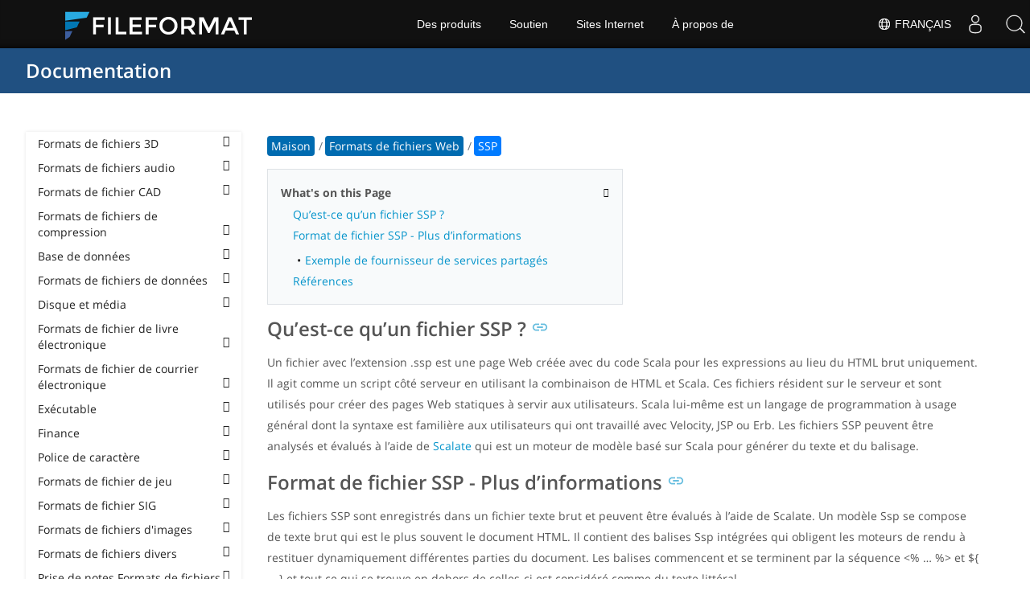

--- FILE ---
content_type: text/html
request_url: https://docs.fileformat.com/fr/web/ssp/
body_size: 21307
content:
<!doctype html><html class=no-js lang=fr><head><meta charset=utf-8><link rel=preload href=https://docs.fileformat.com/fonts/muli-latin-200.woff2 as=font type=font/woff2 crossorigin><link rel=preload href=https://docs.fileformat.com/fonts/muli-latin-400.woff2 as=font type=font/woff2 crossorigin><link rel=preload href=https://docs.fileformat.com/fonts/muli-latin-800.woff2 as=font type=font/woff2 crossorigin><meta http-equiv=x-ua-compatible content="IE=edge"><title>SSP - Format de fichier des pages du serveur Scala</title><meta name=description content="Découvrez ce qu'est un format de fichier SSP et les API qui peuvent créer et ouvrir des fichiers SSP."><meta name=keywords content="ssp,,.ssp,,format,de,fichier,ssp,,comment,ouvrir,les,fichiers,ssp,,Scala,Server,Page"><meta name=viewport content="width=device-width,minimum-scale=1"><link rel=canonical href=https://docs.fileformat.com/fr/web/ssp/><meta name=robots content="index, follow"><link rel=stylesheet href=/output/css/app.min.7a7f18a9964f83218a9edb46fd8c6c74cb6f6a018671711b3132c6680844fe2e.css integrity="sha256-en8YqZZPgyGKnttG/YxsdMtvagGGcXEbMTLGaAhE/i4=" crossorigin=anonymous><script type=text/javascript src=/output/js/app.175b405753a9c0ce86ab35944e9c4cc1a758a6873209cf5106600f6b2f5a59b6.js integrity="sha256-F1tAV1OpwM6GqzWUTpxMwadYpocyCc9RBmAPay9aWbY=" crossorigin=anonymous defer></script>
<script async defer src=/js/buttons.js></script>
<link rel=apple-touch-icon sizes=180x180 href=/apple-touch-icon.png><link rel=icon type=image/png href=/favicon-32x32.png sizes=32x32><link rel=icon type=image/png href=/favicon-16x16.png sizes=16x16><link rel=manifest href=/manifest.json><link rel=mask-icon href=/safari-pinned-tab.svg color=#0594cb><meta name=theme-color content="#ffffff"><meta property="og:title" content="SSP - Format de fichier des pages du serveur Scala"><meta property="og:description" content="Découvrez ce qu'est un format de fichier SSP et les API qui peuvent créer et ouvrir des fichiers SSP."><meta property="og:type" content="article"><meta property="og:url" content="https://docs.fileformat.com/fr/web/ssp/"><meta property="article:published_time" content="2021-07-05T00:00:00+00:00"><meta property="article:modified_time" content="2021-09-30T00:00:00+00:00"><meta itemprop=name content="SSP - Format de fichier des pages du serveur Scala"><meta itemprop=description content="Découvrez ce qu'est un format de fichier SSP et les API qui peuvent créer et ouvrir des fichiers SSP."><meta itemprop=datePublished content="2021-07-05T00:00:00+00:00"><meta itemprop=dateModified content="2021-07-05T00:00:00+00:00"><meta itemprop=wordCount content="257"><meta itemprop=keywords content="ssp,,.ssp,,format,de,fichier,ssp,,comment,ouvrir,les,fichiers,ssp,,Scala,Server,Page"><meta name=twitter:card content="summary_large_image"><meta name=twitter:image:src content="https://docs.fileformat.com/images/fileformat-card.png"><meta name=twitter:title content="SSP - Format de fichier des pages du serveur Scala"><meta name=twitter:description content="Découvrez ce qu'est un format de fichier SSP et les API qui peuvent créer et ouvrir des fichiers SSP."><meta name=twitter:site content="@fileformatcom"><script async src="https://www.googletagmanager.com/gtag/js?id=G-4XXLLYN6B8"></script>
<script>window.dataLayer=window.dataLayer||[];function gtag(){dataLayer.push(arguments)}gtag("js",new Date),gtag("config","G-4XXLLYN6B8")</script><link href=https://cms.admin.containerize.com/templates/aspose/css/AsposePtyLtdMenu.css rel=stylesheet type=text/css><script src=/js/jquery-1.10.2.min.js></script>
<link rel=stylesheet href=https://cms.admin.containerize.com/templates/fileformat/css/fileformat.css?v1.22 type=text/css><meta name=google-adsense-account content="ca-pub-5946266927584579"><script async src="https://pagead2.googlesyndication.com/pagead/js/adsbygoogle.js?client=ca-pub-5946266927584579" crossorigin=anonymous></script></head><body class="ma0 sans-serif bg-primary-color-light"><div id=DynabicMenuInnerDiv></div><nav class="bg-primary-color-dark pv4 w-100" role=navigation><div class="center flex-ns flex-wrap items-center justify-start mw9"><h1 class="dim f3-sh lh-solid ml0-ns mr0 mr4-l mv0 pl3 pl4-ns"><a href=/fr/ class="link white">Documentation</a></h1><ul class="list ma0 pa0 dn dib-l"></ul></div></nav><main role=main class="content-with-sidebar min-vh-100 pb7 pb0-ns"><article class="w-100 ph4 pb5 pb6-ns pt1 mt4 pt3-ns"><button class="btn-showside mb-5"><i class="fa fa-bars"></i> Table of Contents</button><div class=flex-l><div class="order-0 w-20 dn db-l ss-bar"><nav role=navigation><div class=navheader>Table of Content <button class=btn-plain><i class="fa fa-times"></i></button></div><div class="db dib-ns"><form id=site-search-form role=search class=hide><fieldset class="bn ma0 pa0"><label class=clip for=search-input>Search</label>
<input disabled type=search id=search-input class="needs-js bg-left bn f5 input-reset lh-solid mt3 mt0-ns pl4 pv2 w5 white" placeholder="Search the Docs" name=search-input style="background:url(/images/icon-search.png)no-repeat 0 8px/16px 16px"></fieldset></form><fess:search></fess:search></div><ul class="list pa0 nl2"><li class="f5 w-100 hover-bg-light-gray hover-accent-color-light fw8"><a href=javascript:void(0) class="js-toggle dib w-100 link mid-gray hover-accent-color-light pl2 pr2 pv2" data-target=._3d>Formats de fichiers 3D<i class="fa fa-angle-down"></i></a><ul class="_3d desktopmenu animated fadeIn list pl3 bg-light-gray dn"><li class="f6 fw4"><a href=/fr/3d/ class="db link hover-bg-gray hover-white pl3 pr2 pv2 black">Formats de fichiers 3D</a></li><li class="f6 fw4"><a href=/fr/3d/3d2/ class="db link hover-bg-gray hover-white pl3 pr2 pv2 black">3D2</a></li><li class="f6 fw4"><a href=/fr/3d/3dm/ class="db link hover-bg-gray hover-white pl3 pr2 pv2 black">3DM</a></li><li class="f6 fw4"><a href=/fr/3d/3ds/ class="db link hover-bg-gray hover-white pl3 pr2 pv2 black">3DS</a></li><li class="f6 fw4"><a href=/fr/3d/3ds-to-dae/ class="db link hover-bg-gray hover-white pl3 pr2 pv2 black">3DS to DAE</a></li><li class="f6 fw4"><a href=/fr/3d/3ds-to-dwg/ class="db link hover-bg-gray hover-white pl3 pr2 pv2 black">3DS to DWG</a></li><li class="f6 fw4"><a href=/fr/3d/3ds-to-fbx/ class="db link hover-bg-gray hover-white pl3 pr2 pv2 black">3DS to FBX</a></li><li class="f6 fw4"><a href=/fr/3d/3ds-to-glb/ class="db link hover-bg-gray hover-white pl3 pr2 pv2 black">3DS to GLB</a></li><li class="f6 fw4"><a href=/fr/3d/3ds-to-gltf/ class="db link hover-bg-gray hover-white pl3 pr2 pv2 black">3DS to GLTF</a></li><li class="f6 fw4"><a href=/fr/3d/3ds-to-obj/ class="db link hover-bg-gray hover-white pl3 pr2 pv2 black">3DS to OBJ</a></li><li class="f6 fw4"><a href=/fr/3d/3ds-to-pdf/ class="db link hover-bg-gray hover-white pl3 pr2 pv2 black">3DS to PDF</a></li><li class="f6 fw4"><a href=/fr/3d/3ds-to-ply/ class="db link hover-bg-gray hover-white pl3 pr2 pv2 black">3DS to PLY</a></li><li class="f6 fw4"><a href=/fr/3d/3ds-to-stl/ class="db link hover-bg-gray hover-white pl3 pr2 pv2 black">3DS to STL</a></li><li class="f6 fw4"><a href=/fr/3d/3ds-to-usdz/ class="db link hover-bg-gray hover-white pl3 pr2 pv2 black">3DS to USDZ</a></li><li class="f6 fw4"><a href=/fr/3d/3mf/ class="db link hover-bg-gray hover-white pl3 pr2 pv2 black">3MF</a></li><li class="f6 fw4"><a href=/fr/3d/3mf-to-3ds/ class="db link hover-bg-gray hover-white pl3 pr2 pv2 black">3MF to 3DS</a></li><li class="f6 fw4"><a href=/fr/3d/3mf-to-dae/ class="db link hover-bg-gray hover-white pl3 pr2 pv2 black">3MF to DAE</a></li><li class="f6 fw4"><a href=/fr/3d/3mf-to-glb/ class="db link hover-bg-gray hover-white pl3 pr2 pv2 black">3MF to GLB</a></li><li class="f6 fw4"><a href=/fr/3d/3mf-to-html/ class="db link hover-bg-gray hover-white pl3 pr2 pv2 black">3MF to HTML</a></li><li class="f6 fw4"><a href=/fr/3d/3mf-to-obj/ class="db link hover-bg-gray hover-white pl3 pr2 pv2 black">3MF to OBJ</a></li><li class="f6 fw4"><a href=/fr/3d/3mf-to-stl/ class="db link hover-bg-gray hover-white pl3 pr2 pv2 black">3MF to STL</a></li><li class="f6 fw4"><a href=/fr/3d/3mf-to-u3d/ class="db link hover-bg-gray hover-white pl3 pr2 pv2 black">3MF to U3D</a></li><li class="f6 fw4"><a href=/fr/3d/amf/ class="db link hover-bg-gray hover-white pl3 pr2 pv2 black">AMF</a></li><li class="f6 fw4"><a href=/fr/3d/ase/ class="db link hover-bg-gray hover-white pl3 pr2 pv2 black">ASE</a></li><li class="f6 fw4"><a href=/fr/3d/b3d/ class="db link hover-bg-gray hover-white pl3 pr2 pv2 black">B3D</a></li><li class="f6 fw4"><a href=/fr/3d/blend/ class="db link hover-bg-gray hover-white pl3 pr2 pv2 black">BLEND</a></li><li class="f6 fw4"><a href=/fr/3d/c4d/ class="db link hover-bg-gray hover-white pl3 pr2 pv2 black">C4D</a></li><li class="f6 fw4"><a href=/fr/3d/caf-cal3d/ class="db link hover-bg-gray hover-white pl3 pr2 pv2 black">CAF Cal3D</a></li><li class="f6 fw4"><a href=/fr/3d/chr-3ds/ class="db link hover-bg-gray hover-white pl3 pr2 pv2 black">CHR 3ds</a></li><li class="f6 fw4"><a href=/fr/3d/chr-cryengine/ class="db link hover-bg-gray hover-white pl3 pr2 pv2 black">CHR CryENGINE</a></li><li class="f6 fw4"><a href=/fr/3d/dae/ class="db link hover-bg-gray hover-white pl3 pr2 pv2 black">DAE</a></li><li class="f6 fw4"><a href=/fr/3d/dbm/ class="db link hover-bg-gray hover-white pl3 pr2 pv2 black">DBM</a></li><li class="f6 fw4"><a href=/fr/3d/drc/ class="db link hover-bg-gray hover-white pl3 pr2 pv2 black">DRC</a></li><li class="f6 fw4"><a href=/fr/3d/e57/ class="db link hover-bg-gray hover-white pl3 pr2 pv2 black">E57</a></li><li class="f6 fw4"><a href=/fr/3d/f3d/ class="db link hover-bg-gray hover-white pl3 pr2 pv2 black">F3D</a></li><li class="f6 fw4"><a href=/fr/3d/fbx/ class="db link hover-bg-gray hover-white pl3 pr2 pv2 black">FBX</a></li><li class="f6 fw4"><a href=/fr/3d/fbx-to-3ds/ class="db link hover-bg-gray hover-white pl3 pr2 pv2 black">FBX to 3DS</a></li><li class="f6 fw4"><a href=/fr/3d/fbx-to-dae/ class="db link hover-bg-gray hover-white pl3 pr2 pv2 black">FBX to DAE</a></li><li class="f6 fw4"><a href=/fr/3d/fbx-to-dwg/ class="db link hover-bg-gray hover-white pl3 pr2 pv2 black">FBX to DWG</a></li><li class="f6 fw4"><a href=/fr/3d/fbx-to-glb/ class="db link hover-bg-gray hover-white pl3 pr2 pv2 black">FBX to GLB</a></li><li class="f6 fw4"><a href=/fr/3d/fbx-to-gltf/ class="db link hover-bg-gray hover-white pl3 pr2 pv2 black">FBX to GLTF</a></li><li class="f6 fw4"><a href=/fr/3d/fbx-to-obj/ class="db link hover-bg-gray hover-white pl3 pr2 pv2 black">FBX to OBJ</a></li><li class="f6 fw4"><a href=/fr/3d/fbx-to-ply/ class="db link hover-bg-gray hover-white pl3 pr2 pv2 black">FBX to PLY</a></li><li class="f6 fw4"><a href=/fr/3d/fbx-to-stl/ class="db link hover-bg-gray hover-white pl3 pr2 pv2 black">FBX to STL</a></li><li class="f6 fw4"><a href=/fr/3d/fbx-to-usdz/ class="db link hover-bg-gray hover-white pl3 pr2 pv2 black">FBX to USDZ</a></li><li class="f6 fw4"><a href=/fr/3d/fbx-to-xlsx/ class="db link hover-bg-gray hover-white pl3 pr2 pv2 black">FBX to XLSX</a></li><li class="f6 fw4"><a href=/fr/3d/glb/ class="db link hover-bg-gray hover-white pl3 pr2 pv2 black">GLB</a></li><li class="f6 fw4"><a href=/fr/3d/glb-to-3ds/ class="db link hover-bg-gray hover-white pl3 pr2 pv2 black">GLB to 3DS</a></li><li class="f6 fw4"><a href=/fr/3d/glb-to-dae/ class="db link hover-bg-gray hover-white pl3 pr2 pv2 black">GLB to DAE</a></li><li class="f6 fw4"><a href=/fr/3d/glb-to-fbx/ class="db link hover-bg-gray hover-white pl3 pr2 pv2 black">GLB to FBX</a></li><li class="f6 fw4"><a href=/fr/3d/glb-to-gltf/ class="db link hover-bg-gray hover-white pl3 pr2 pv2 black">GLB to GLTF</a></li><li class="f6 fw4"><a href=/fr/3d/glb-to-html/ class="db link hover-bg-gray hover-white pl3 pr2 pv2 black">GLB to HTML</a></li><li class="f6 fw4"><a href=/fr/3d/glb-to-obj/ class="db link hover-bg-gray hover-white pl3 pr2 pv2 black">GLB to OBJ</a></li><li class="f6 fw4"><a href=/fr/3d/glb-to-pdf/ class="db link hover-bg-gray hover-white pl3 pr2 pv2 black">GLB to PDF</a></li><li class="f6 fw4"><a href=/fr/3d/glb-to-stl/ class="db link hover-bg-gray hover-white pl3 pr2 pv2 black">GLB to STL</a></li><li class="f6 fw4"><a href=/fr/3d/glb-to-usdz/ class="db link hover-bg-gray hover-white pl3 pr2 pv2 black">GLB to USDZ</a></li><li class="f6 fw4"><a href=/fr/3d/gltf/ class="db link hover-bg-gray hover-white pl3 pr2 pv2 black">GLTF</a></li><li class="f6 fw4"><a href=/fr/3d/ipt/ class="db link hover-bg-gray hover-white pl3 pr2 pv2 black">IPT</a></li><li class="f6 fw4"><a href=/fr/3d/jt/ class="db link hover-bg-gray hover-white pl3 pr2 pv2 black">JT</a></li><li class="f6 fw4"><a href=/fr/3d/ma/ class="db link hover-bg-gray hover-white pl3 pr2 pv2 black">MA</a></li><li class="f6 fw4"><a href=/fr/3d/max/ class="db link hover-bg-gray hover-white pl3 pr2 pv2 black">MAX</a></li><li class="f6 fw4"><a href=/fr/3d/mb/ class="db link hover-bg-gray hover-white pl3 pr2 pv2 black">MB</a></li><li class="f6 fw4"><a href=/fr/3d/mp/ class="db link hover-bg-gray hover-white pl3 pr2 pv2 black">MP</a></li><li class="f6 fw4"><a href=/fr/3d/mtl/ class="db link hover-bg-gray hover-white pl3 pr2 pv2 black">MTL</a></li><li class="f6 fw4"><a href=/fr/3d/obj/ class="db link hover-bg-gray hover-white pl3 pr2 pv2 black">OBJ</a></li><li class="f6 fw4"><a href=/fr/3d/ply/ class="db link hover-bg-gray hover-white pl3 pr2 pv2 black">PLY</a></li><li class="f6 fw4"><a href=/fr/3d/pov/ class="db link hover-bg-gray hover-white pl3 pr2 pv2 black">POV</a></li><li class="f6 fw4"><a href=/fr/3d/prc/ class="db link hover-bg-gray hover-white pl3 pr2 pv2 black">PRC</a></li><li class="f6 fw4"><a href=/fr/3d/rvm/ class="db link hover-bg-gray hover-white pl3 pr2 pv2 black">RVM</a></li><li class="f6 fw4"><a href=/fr/3d/step/ class="db link hover-bg-gray hover-white pl3 pr2 pv2 black">STEP</a></li><li class="f6 fw4"><a href=/fr/3d/stp/ class="db link hover-bg-gray hover-white pl3 pr2 pv2 black">STP</a></li><li class="f6 fw4"><a href=/fr/3d/u3d/ class="db link hover-bg-gray hover-white pl3 pr2 pv2 black">U3D</a></li><li class="f6 fw4"><a href=/fr/3d/usd/ class="db link hover-bg-gray hover-white pl3 pr2 pv2 black">USD</a></li><li class="f6 fw4"><a href=/fr/3d/usdz/ class="db link hover-bg-gray hover-white pl3 pr2 pv2 black">USDZ</a></li><li class="f6 fw4"><a href=/fr/3d/vrml/ class="db link hover-bg-gray hover-white pl3 pr2 pv2 black">VRML</a></li><li class="f6 fw4"><a href=/fr/3d/x/ class="db link hover-bg-gray hover-white pl3 pr2 pv2 black">X</a></li><li class="f6 fw4"><a href=/fr/3d/x3d/ class="db link hover-bg-gray hover-white pl3 pr2 pv2 black">X3D</a></li></ul></li><li class="f5 w-100 hover-bg-light-gray hover-accent-color-light fw8"><a href=javascript:void(0) class="js-toggle dib w-100 link mid-gray hover-accent-color-light pl2 pr2 pv2" data-target=._audio>Formats de fichiers audio<i class="fa fa-angle-down"></i></a><ul class="_audio desktopmenu animated fadeIn list pl3 bg-light-gray dn"><li class="f6 fw4"><a href=/fr/audio/ class="db link hover-bg-gray hover-white pl3 pr2 pv2 black">Formats de fichiers audio</a></li><li class="f6 fw4"><a href=/fr/audio/8svx/ class="db link hover-bg-gray hover-white pl3 pr2 pv2 black">8SVX</a></li><li class="f6 fw4"><a href=/fr/audio/aa/ class="db link hover-bg-gray hover-white pl3 pr2 pv2 black">AA</a></li><li class="f6 fw4"><a href=/fr/audio/aac/ class="db link hover-bg-gray hover-white pl3 pr2 pv2 black">AAC</a></li><li class="f6 fw4"><a href=/fr/audio/aax/ class="db link hover-bg-gray hover-white pl3 pr2 pv2 black">AAX</a></li><li class="f6 fw4"><a href=/fr/audio/ac3/ class="db link hover-bg-gray hover-white pl3 pr2 pv2 black">AC3</a></li><li class="f6 fw4"><a href=/fr/audio/act/ class="db link hover-bg-gray hover-white pl3 pr2 pv2 black">ACT</a></li><li class="f6 fw4"><a href=/fr/audio/aif/ class="db link hover-bg-gray hover-white pl3 pr2 pv2 black">AIF</a></li><li class="f6 fw4"><a href=/fr/audio/aiff/ class="db link hover-bg-gray hover-white pl3 pr2 pv2 black">AIFF</a></li><li class="f6 fw4"><a href=/fr/audio/alac/ class="db link hover-bg-gray hover-white pl3 pr2 pv2 black">ALAC</a></li><li class="f6 fw4"><a href=/fr/audio/amr/ class="db link hover-bg-gray hover-white pl3 pr2 pv2 black">AMR</a></li><li class="f6 fw4"><a href=/fr/audio/ape/ class="db link hover-bg-gray hover-white pl3 pr2 pv2 black">APE</a></li><li class="f6 fw4"><a href=/fr/audio/caf/ class="db link hover-bg-gray hover-white pl3 pr2 pv2 black">CAF</a></li><li class="f6 fw4"><a href=/fr/audio/cda/ class="db link hover-bg-gray hover-white pl3 pr2 pv2 black">CDA</a></li><li class="f6 fw4"><a href=/fr/audio/cdr/ class="db link hover-bg-gray hover-white pl3 pr2 pv2 black">CDR</a></li><li class="f6 fw4"><a href=/fr/audio/dss/ class="db link hover-bg-gray hover-white pl3 pr2 pv2 black">DSS</a></li><li class="f6 fw4"><a href=/fr/audio/ec3/ class="db link hover-bg-gray hover-white pl3 pr2 pv2 black">EC3</a></li><li class="f6 fw4"><a href=/fr/audio/efs/ class="db link hover-bg-gray hover-white pl3 pr2 pv2 black">EFS</a></li><li class="f6 fw4"><a href=/fr/audio/enc/ class="db link hover-bg-gray hover-white pl3 pr2 pv2 black">ENC</a></li><li class="f6 fw4"><a href=/fr/audio/flac/ class="db link hover-bg-gray hover-white pl3 pr2 pv2 black">FLAC</a></li><li class="f6 fw4"><a href=/fr/audio/flp/ class="db link hover-bg-gray hover-white pl3 pr2 pv2 black">FLP</a></li><li class="f6 fw4"><a href=/fr/audio/gp/ class="db link hover-bg-gray hover-white pl3 pr2 pv2 black">GP</a></li><li class="f6 fw4"><a href=/fr/audio/gsm/ class="db link hover-bg-gray hover-white pl3 pr2 pv2 black">GSM</a></li><li class="f6 fw4"><a href=/fr/audio/it/ class="db link hover-bg-gray hover-white pl3 pr2 pv2 black">IT</a></li><li class="f6 fw4"><a href=/fr/audio/m3u/ class="db link hover-bg-gray hover-white pl3 pr2 pv2 black">M3U</a></li><li class="f6 fw4"><a href=/fr/audio/m3u8/ class="db link hover-bg-gray hover-white pl3 pr2 pv2 black">M3U8</a></li><li class="f6 fw4"><a href=/fr/audio/m4a/ class="db link hover-bg-gray hover-white pl3 pr2 pv2 black">M4A</a></li><li class="f6 fw4"><a href=/fr/audio/m4b/ class="db link hover-bg-gray hover-white pl3 pr2 pv2 black">M4B</a></li><li class="f6 fw4"><a href=/fr/audio/m4p/ class="db link hover-bg-gray hover-white pl3 pr2 pv2 black">M4P</a></li><li class="f6 fw4"><a href=/fr/audio/m4r/ class="db link hover-bg-gray hover-white pl3 pr2 pv2 black">M4R</a></li><li class="f6 fw4"><a href=/fr/audio/mid/ class="db link hover-bg-gray hover-white pl3 pr2 pv2 black">MID</a></li><li class="f6 fw4"><a href=/fr/audio/mka/ class="db link hover-bg-gray hover-white pl3 pr2 pv2 black">MKA</a></li><li class="f6 fw4"><a href=/fr/audio/mmf/ class="db link hover-bg-gray hover-white pl3 pr2 pv2 black">MMF</a></li><li class="f6 fw4"><a href=/fr/audio/mod/ class="db link hover-bg-gray hover-white pl3 pr2 pv2 black">MOD</a></li><li class="f6 fw4"><a href=/fr/audio/mp2/ class="db link hover-bg-gray hover-white pl3 pr2 pv2 black">MP2</a></li><li class="f6 fw4"><a href=/fr/audio/mp3/ class="db link hover-bg-gray hover-white pl3 pr2 pv2 black">MP3</a></li><li class="f6 fw4"><a href=/fr/audio/mpc/ class="db link hover-bg-gray hover-white pl3 pr2 pv2 black">MPC</a></li><li class="f6 fw4"><a href=/fr/audio/mscz/ class="db link hover-bg-gray hover-white pl3 pr2 pv2 black">MSCZ</a></li><li class="f6 fw4"><a href=/fr/audio/mtm/ class="db link hover-bg-gray hover-white pl3 pr2 pv2 black">MTM</a></li><li class="f6 fw4"><a href=/fr/audio/mui/ class="db link hover-bg-gray hover-white pl3 pr2 pv2 black">MUI</a></li><li class="f6 fw4"><a href=/fr/audio/musx/ class="db link hover-bg-gray hover-white pl3 pr2 pv2 black">MUSX</a></li><li class="f6 fw4"><a href=/fr/audio/mxl/ class="db link hover-bg-gray hover-white pl3 pr2 pv2 black">MXL</a></li><li class="f6 fw4"><a href=/fr/audio/nsa/ class="db link hover-bg-gray hover-white pl3 pr2 pv2 black">NSA</a></li><li class="f6 fw4"><a href=/fr/audio/ogg/ class="db link hover-bg-gray hover-white pl3 pr2 pv2 black">OGG</a></li><li class="f6 fw4"><a href=/fr/audio/opus/ class="db link hover-bg-gray hover-white pl3 pr2 pv2 black">OPUS</a></li><li class="f6 fw4"><a href=/fr/audio/ra/ class="db link hover-bg-gray hover-white pl3 pr2 pv2 black">RA</a></li><li class="f6 fw4"><a href=/fr/audio/rf64/ class="db link hover-bg-gray hover-white pl3 pr2 pv2 black">RF64</a></li><li class="f6 fw4"><a href=/fr/audio/rip/ class="db link hover-bg-gray hover-white pl3 pr2 pv2 black">RIP</a></li><li class="f6 fw4"><a href=/fr/audio/sdt/ class="db link hover-bg-gray hover-white pl3 pr2 pv2 black">SDT</a></li><li class="f6 fw4"><a href=/fr/audio/sf2/ class="db link hover-bg-gray hover-white pl3 pr2 pv2 black">SF2</a></li><li class="f6 fw4"><a href=/fr/audio/stap/ class="db link hover-bg-gray hover-white pl3 pr2 pv2 black">STAP</a></li><li class="f6 fw4"><a href=/fr/audio/sty/ class="db link hover-bg-gray hover-white pl3 pr2 pv2 black">STY</a></li><li class="f6 fw4"><a href=/fr/audio/tg/ class="db link hover-bg-gray hover-white pl3 pr2 pv2 black">TG</a></li><li class="f6 fw4"><a href=/fr/audio/voc/ class="db link hover-bg-gray hover-white pl3 pr2 pv2 black">VOC</a></li><li class="f6 fw4"><a href=/fr/audio/vox/ class="db link hover-bg-gray hover-white pl3 pr2 pv2 black">VOX</a></li><li class="f6 fw4"><a href=/fr/audio/vqf/ class="db link hover-bg-gray hover-white pl3 pr2 pv2 black">VQF</a></li><li class="f6 fw4"><a href=/fr/audio/wav/ class="db link hover-bg-gray hover-white pl3 pr2 pv2 black">WAV</a></li><li class="f6 fw4"><a href=/fr/audio/weba/ class="db link hover-bg-gray hover-white pl3 pr2 pv2 black">WEBA</a></li><li class="f6 fw4"><a href=/fr/audio/wfp/ class="db link hover-bg-gray hover-white pl3 pr2 pv2 black">WFP</a></li><li class="f6 fw4"><a href=/fr/audio/wma/ class="db link hover-bg-gray hover-white pl3 pr2 pv2 black">WMA</a></li><li class="f6 fw4"><a href=/fr/audio/wpl/ class="db link hover-bg-gray hover-white pl3 pr2 pv2 black">WPL</a></li><li class="f6 fw4"><a href=/fr/audio/wproj/ class="db link hover-bg-gray hover-white pl3 pr2 pv2 black">WPROJ</a></li><li class="f6 fw4"><a href=/fr/audio/wv/ class="db link hover-bg-gray hover-white pl3 pr2 pv2 black">WV</a></li></ul></li><li class="f5 w-100 hover-bg-light-gray hover-accent-color-light fw8"><a href=javascript:void(0) class="js-toggle dib w-100 link mid-gray hover-accent-color-light pl2 pr2 pv2" data-target=._cad>Formats de fichier CAD<i class="fa fa-angle-down"></i></a><ul class="_cad desktopmenu animated fadeIn list pl3 bg-light-gray dn"><li class="f6 fw4"><a href=/fr/cad/ class="db link hover-bg-gray hover-white pl3 pr2 pv2 black">Formats de fichier CAD</a></li><li class="f6 fw4"><a href=/fr/cad/afs/ class="db link hover-bg-gray hover-white pl3 pr2 pv2 black">AFS</a></li><li class="f6 fw4"><a href=/fr/cad/art/ class="db link hover-bg-gray hover-white pl3 pr2 pv2 black">ART</a></li><li class="f6 fw4"><a href=/fr/cad/asc/ class="db link hover-bg-gray hover-white pl3 pr2 pv2 black">ASC</a></li><li class="f6 fw4"><a href=/fr/cad/asm/ class="db link hover-bg-gray hover-white pl3 pr2 pv2 black">ASM</a></li><li class="f6 fw4"><a href=/fr/cad/axm/ class="db link hover-bg-gray hover-white pl3 pr2 pv2 black">AXM</a></li><li class="f6 fw4"><a href=/fr/cad/bdc/ class="db link hover-bg-gray hover-white pl3 pr2 pv2 black">BDC</a></li><li class="f6 fw4"><a href=/fr/cad/catpart/ class="db link hover-bg-gray hover-white pl3 pr2 pv2 black">CATPART</a></li><li class="f6 fw4"><a href=/fr/cad/cf2/ class="db link hover-bg-gray hover-white pl3 pr2 pv2 black">CF2</a></li><li class="f6 fw4"><a href=/fr/cad/cir/ class="db link hover-bg-gray hover-white pl3 pr2 pv2 black">CIR</a></li><li class="f6 fw4"><a href=/fr/cad/cpa/ class="db link hover-bg-gray hover-white pl3 pr2 pv2 black">CPA</a></li><li class="f6 fw4"><a href=/fr/cad/dc3/ class="db link hover-bg-gray hover-white pl3 pr2 pv2 black">DC3</a></li><li class="f6 fw4"><a href=/fr/cad/dgn/ class="db link hover-bg-gray hover-white pl3 pr2 pv2 black">DGN</a></li><li class="f6 fw4"><a href=/fr/cad/dst/ class="db link hover-bg-gray hover-white pl3 pr2 pv2 black">DST</a></li><li class="f6 fw4"><a href=/fr/cad/dwf/ class="db link hover-bg-gray hover-white pl3 pr2 pv2 black">DWF</a></li><li class="f6 fw4"><a href=/fr/cad/dwfx/ class="db link hover-bg-gray hover-white pl3 pr2 pv2 black">DWFX</a></li><li class="f6 fw4"><a href=/fr/cad/dwg/ class="db link hover-bg-gray hover-white pl3 pr2 pv2 black">DWG</a></li><li class="f6 fw4"><a href=/fr/cad/dwt/ class="db link hover-bg-gray hover-white pl3 pr2 pv2 black">DWT</a></li><li class="f6 fw4"><a href=/fr/cad/dxb/ class="db link hover-bg-gray hover-white pl3 pr2 pv2 black">DXB</a></li><li class="f6 fw4"><a href=/fr/cad/dxf/ class="db link hover-bg-gray hover-white pl3 pr2 pv2 black">DXF</a></li><li class="f6 fw4"><a href=/fr/cad/fzp/ class="db link hover-bg-gray hover-white pl3 pr2 pv2 black">FZP</a></li><li class="f6 fw4"><a href=/fr/cad/fzz/ class="db link hover-bg-gray hover-white pl3 pr2 pv2 black">FZZ</a></li><li class="f6 fw4"><a href=/fr/cad/gcode/ class="db link hover-bg-gray hover-white pl3 pr2 pv2 black">GCODE</a></li><li class="f6 fw4"><a href=/fr/cad/hpgl/ class="db link hover-bg-gray hover-white pl3 pr2 pv2 black">HPGL</a></li><li class="f6 fw4"><a href=/fr/cad/iba/ class="db link hover-bg-gray hover-white pl3 pr2 pv2 black">IBA</a></li><li class="f6 fw4"><a href=/fr/cad/ifc/ class="db link hover-bg-gray hover-white pl3 pr2 pv2 black">IFC</a></li><li class="f6 fw4"><a href=/fr/cad/iges/ class="db link hover-bg-gray hover-white pl3 pr2 pv2 black">IGES</a></li><li class="f6 fw4"><a href=/fr/cad/igs/ class="db link hover-bg-gray hover-white pl3 pr2 pv2 black">IGS</a></li><li class="f6 fw4"><a href=/fr/cad/jvsg/ class="db link hover-bg-gray hover-white pl3 pr2 pv2 black">JVSG</a></li><li class="f6 fw4"><a href=/fr/cad/nc/ class="db link hover-bg-gray hover-white pl3 pr2 pv2 black">NC</a></li><li class="f6 fw4"><a href=/fr/cad/nwc/ class="db link hover-bg-gray hover-white pl3 pr2 pv2 black">NWC</a></li><li class="f6 fw4"><a href=/fr/cad/nwd/ class="db link hover-bg-gray hover-white pl3 pr2 pv2 black">NWD</a></li><li class="f6 fw4"><a href=/fr/cad/nwf/ class="db link hover-bg-gray hover-white pl3 pr2 pv2 black">NWF</a></li><li class="f6 fw4"><a href=/fr/cad/opt/ class="db link hover-bg-gray hover-white pl3 pr2 pv2 black">OPT</a></li><li class="f6 fw4"><a href=/fr/cad/par/ class="db link hover-bg-gray hover-white pl3 pr2 pv2 black">PAR</a></li><li class="f6 fw4"><a href=/fr/cad/pat/ class="db link hover-bg-gray hover-white pl3 pr2 pv2 black">PAT</a></li><li class="f6 fw4"><a href=/fr/cad/pc3/ class="db link hover-bg-gray hover-white pl3 pr2 pv2 black">PC3</a></li><li class="f6 fw4"><a href=/fr/cad/phj/ class="db link hover-bg-gray hover-white pl3 pr2 pv2 black">PHJ</a></li><li class="f6 fw4"><a href=/fr/cad/plt/ class="db link hover-bg-gray hover-white pl3 pr2 pv2 black">PLT</a></li><li class="f6 fw4"><a href=/fr/cad/prt-creo/ class="db link hover-bg-gray hover-white pl3 pr2 pv2 black">PRT</a></li><li class="f6 fw4"><a href=/fr/cad/prt-cadkey/ class="db link hover-bg-gray hover-white pl3 pr2 pv2 black">PRT CADKEY</a></li><li class="f6 fw4"><a href=/fr/cad/psm/ class="db link hover-bg-gray hover-white pl3 pr2 pv2 black">PSM</a></li><li class="f6 fw4"><a href=/fr/cad/pss/ class="db link hover-bg-gray hover-white pl3 pr2 pv2 black">PSS</a></li><li class="f6 fw4"><a href=/fr/cad/rfa/ class="db link hover-bg-gray hover-white pl3 pr2 pv2 black">RFA</a></li><li class="f6 fw4"><a href=/fr/cad/rft/ class="db link hover-bg-gray hover-white pl3 pr2 pv2 black">RFT</a></li><li class="f6 fw4"><a href=/fr/cad/rml/ class="db link hover-bg-gray hover-white pl3 pr2 pv2 black">RML</a></li><li class="f6 fw4"><a href=/fr/cad/rvt/ class="db link hover-bg-gray hover-white pl3 pr2 pv2 black">RVT</a></li><li class="f6 fw4"><a href=/fr/cad/sldprt/ class="db link hover-bg-gray hover-white pl3 pr2 pv2 black">SLDPRT</a></li><li class="f6 fw4"><a href=/fr/cad/stl/ class="db link hover-bg-gray hover-white pl3 pr2 pv2 black">STL</a></li></ul></li><li class="f5 w-100 hover-bg-light-gray hover-accent-color-light fw8 mb1 bb b--moon-gray"><a href=javascript:void(0) class="js-toggle dib w-100 link mid-gray hover-accent-color-light pl2 pr2 pv2" data-target=._compression>Formats de fichiers de compression<i class="fa fa-angle-down"></i></a><ul class="_compression desktopmenu animated fadeIn list pl3 bg-light-gray dn"><li class="f6 fw4"><a href=/fr/compression/ class="db link hover-bg-gray hover-white pl3 pr2 pv2 black">Formats de fichiers de compression</a></li><li class="f6 fw4"><a href=/fr/compression/7z/ class="db link hover-bg-gray hover-white pl3 pr2 pv2 black">7Z</a></li><li class="f6 fw4"><a href=/fr/compression/ace/ class="db link hover-bg-gray hover-white pl3 pr2 pv2 black">ACE</a></li><li class="f6 fw4"><a href=/fr/compression/alz/ class="db link hover-bg-gray hover-white pl3 pr2 pv2 black">ALZ</a></li><li class="f6 fw4"><a href=/fr/compression/apk/ class="db link hover-bg-gray hover-white pl3 pr2 pv2 black">APK</a></li><li class="f6 fw4"><a href=/fr/compression/apz/ class="db link hover-bg-gray hover-white pl3 pr2 pv2 black">APZ</a></li><li class="f6 fw4"><a href=/fr/compression/arc/ class="db link hover-bg-gray hover-white pl3 pr2 pv2 black">ARC</a></li><li class="f6 fw4"><a href=/fr/compression/arj/ class="db link hover-bg-gray hover-white pl3 pr2 pv2 black">ARJ</a></li><li class="f6 fw4"><a href=/fr/compression/b1/ class="db link hover-bg-gray hover-white pl3 pr2 pv2 black">B1</a></li><li class="f6 fw4"><a href=/fr/compression/b6z/ class="db link hover-bg-gray hover-white pl3 pr2 pv2 black">B6Z</a></li><li class="f6 fw4"><a href=/fr/compression/bin/ class="db link hover-bg-gray hover-white pl3 pr2 pv2 black">BIN</a></li><li class="f6 fw4"><a href=/fr/compression/bkf/ class="db link hover-bg-gray hover-white pl3 pr2 pv2 black">BKF</a></li><li class="f6 fw4"><a href=/fr/compression/bndl/ class="db link hover-bg-gray hover-white pl3 pr2 pv2 black">BNDL</a></li><li class="f6 fw4"><a href=/fr/compression/bz2/ class="db link hover-bg-gray hover-white pl3 pr2 pv2 black">BZ2</a></li><li class="f6 fw4"><a href=/fr/compression/cb7/ class="db link hover-bg-gray hover-white pl3 pr2 pv2 black">CB7</a></li><li class="f6 fw4"><a href=/fr/compression/cba/ class="db link hover-bg-gray hover-white pl3 pr2 pv2 black">CBA</a></li><li class="f6 fw4"><a href=/fr/compression/cit/ class="db link hover-bg-gray hover-white pl3 pr2 pv2 black">CIT</a></li><li class="f6 fw4"><a href=/fr/compression/cpio/ class="db link hover-bg-gray hover-white pl3 pr2 pv2 black">CPIO</a></li><li class="f6 fw4"><a href=/fr/compression/cxarchive/ class="db link hover-bg-gray hover-white pl3 pr2 pv2 black">CXARCHIVE</a></li><li class="f6 fw4"><a href=/fr/compression/daa/ class="db link hover-bg-gray hover-white pl3 pr2 pv2 black">DAA</a></li><li class="f6 fw4"><a href=/fr/compression/dar/ class="db link hover-bg-gray hover-white pl3 pr2 pv2 black">DAR</a></li><li class="f6 fw4"><a href=/fr/compression/deb/ class="db link hover-bg-gray hover-white pl3 pr2 pv2 black">DEB</a></li><li class="f6 fw4"><a href=/fr/compression/dmg/ class="db link hover-bg-gray hover-white pl3 pr2 pv2 black">DMG</a></li><li class="f6 fw4"><a href=/fr/compression/dz/ class="db link hover-bg-gray hover-white pl3 pr2 pv2 black">DZ</a></li><li class="f6 fw4"><a href=/fr/compression/ecs/ class="db link hover-bg-gray hover-white pl3 pr2 pv2 black">ECS</a></li><li class="f6 fw4"><a href=/fr/compression/fzpz/ class="db link hover-bg-gray hover-white pl3 pr2 pv2 black">FZPZ</a></li><li class="f6 fw4"><a href=/fr/compression/gz/ class="db link hover-bg-gray hover-white pl3 pr2 pv2 black">GZ</a></li><li class="f6 fw4"><a href=/fr/compression/gzip/ class="db link hover-bg-gray hover-white pl3 pr2 pv2 black">GZIP</a></li><li class="f6 fw4"><a href=/fr/compression/ice/ class="db link hover-bg-gray hover-white pl3 pr2 pv2 black">ICE</a></li><li class="f6 fw4"><a href=/fr/compression/iso/ class="db link hover-bg-gray hover-white pl3 pr2 pv2 black">ISO</a></li><li class="f6 fw4"><a href=/fr/compression/kgb/ class="db link hover-bg-gray hover-white pl3 pr2 pv2 black">KGB</a></li><li class="f6 fw4"><a href=/fr/compression/lbr/ class="db link hover-bg-gray hover-white pl3 pr2 pv2 black">LBR</a></li><li class="f6 fw4"><a href=/fr/compression/lqr/ class="db link hover-bg-gray hover-white pl3 pr2 pv2 black">LQR</a></li><li class="f6 fw4"><a href=/fr/compression/lz/ class="db link hover-bg-gray hover-white pl3 pr2 pv2 black">LZ</a></li><li class="f6 fw4"><a href=/fr/compression/lz4/ class="db link hover-bg-gray hover-white pl3 pr2 pv2 black">LZ4</a></li><li class="f6 fw4"><a href=/fr/compression/lzh/ class="db link hover-bg-gray hover-white pl3 pr2 pv2 black">LZH</a></li><li class="f6 fw4"><a href=/fr/compression/lzma/ class="db link hover-bg-gray hover-white pl3 pr2 pv2 black">LZMA</a></li><li class="f6 fw4"><a href=/fr/compression/lzo/ class="db link hover-bg-gray hover-white pl3 pr2 pv2 black">LZO</a></li><li class="f6 fw4"><a href=/fr/compression/lzx/ class="db link hover-bg-gray hover-white pl3 pr2 pv2 black">LZX</a></li><li class="f6 fw4"><a href=/fr/compression/mbw/ class="db link hover-bg-gray hover-white pl3 pr2 pv2 black">MBW</a></li><li class="f6 fw4"><a href=/fr/compression/mint/ class="db link hover-bg-gray hover-white pl3 pr2 pv2 black">MINT</a></li><li class="f6 fw4"><a href=/fr/compression/mpkg/ class="db link hover-bg-gray hover-white pl3 pr2 pv2 black">MPKG</a></li><li class="f6 fw4"><a href=/fr/compression/mpq/ class="db link hover-bg-gray hover-white pl3 pr2 pv2 black">MPQ</a></li><li class="f6 fw4"><a href=/fr/compression/npk/ class="db link hover-bg-gray hover-white pl3 pr2 pv2 black">NPK</a></li><li class="f6 fw4"><a href=/fr/compression/oar/ class="db link hover-bg-gray hover-white pl3 pr2 pv2 black">OAR</a></li><li class="f6 fw4"><a href=/fr/compression/p7z/ class="db link hover-bg-gray hover-white pl3 pr2 pv2 black">P7Z</a></li><li class="f6 fw4"><a href=/fr/compression/pages/ class="db link hover-bg-gray hover-white pl3 pr2 pv2 black">PAGES</a></li><li class="f6 fw4"><a href=/fr/compression/par/ class="db link hover-bg-gray hover-white pl3 pr2 pv2 black">PAR</a></li><li class="f6 fw4"><a href=/fr/compression/pea/ class="db link hover-bg-gray hover-white pl3 pr2 pv2 black">PEA</a></li><li class="f6 fw4"><a href=/fr/compression/pet/ class="db link hover-bg-gray hover-white pl3 pr2 pv2 black">PET</a></li><li class="f6 fw4"><a href=/fr/compression/pf/ class="db link hover-bg-gray hover-white pl3 pr2 pv2 black">PF</a></li><li class="f6 fw4"><a href=/fr/compression/pkg/ class="db link hover-bg-gray hover-white pl3 pr2 pv2 black">PKG</a></li><li class="f6 fw4"><a href=/fr/compression/ptk/ class="db link hover-bg-gray hover-white pl3 pr2 pv2 black">PTK</a></li><li class="f6 fw4"><a href=/fr/compression/pup/ class="db link hover-bg-gray hover-white pl3 pr2 pv2 black">PUP</a></li><li class="f6 fw4"><a href=/fr/compression/pwa/ class="db link hover-bg-gray hover-white pl3 pr2 pv2 black">PWA</a></li><li class="f6 fw4"><a href=/fr/compression/pzz/ class="db link hover-bg-gray hover-white pl3 pr2 pv2 black">PZZ</a></li><li class="f6 fw4"><a href=/fr/compression/r2/ class="db link hover-bg-gray hover-white pl3 pr2 pv2 black">R2</a></li><li class="f6 fw4"><a href=/fr/compression/rar/ class="db link hover-bg-gray hover-white pl3 pr2 pv2 black">RAR</a></li><li class="f6 fw4"><a href=/fr/compression/rpm/ class="db link hover-bg-gray hover-white pl3 pr2 pv2 black">RPM</a></li><li class="f6 fw4"><a href=/fr/compression/rte/ class="db link hover-bg-gray hover-white pl3 pr2 pv2 black">RTE</a></li><li class="f6 fw4"><a href=/fr/compression/s00/ class="db link hover-bg-gray hover-white pl3 pr2 pv2 black">S00</a></li><li class="f6 fw4"><a href=/fr/compression/sfg/ class="db link hover-bg-gray hover-white pl3 pr2 pv2 black">SFG</a></li><li class="f6 fw4"><a href=/fr/compression/sifz/ class="db link hover-bg-gray hover-white pl3 pr2 pv2 black">SIFZ</a></li><li class="f6 fw4"><a href=/fr/compression/sit/ class="db link hover-bg-gray hover-white pl3 pr2 pv2 black">SIT</a></li><li class="f6 fw4"><a href=/fr/compression/sitx/ class="db link hover-bg-gray hover-white pl3 pr2 pv2 black">SITX</a></li><li class="f6 fw4"><a href=/fr/compression/smpf/ class="db link hover-bg-gray hover-white pl3 pr2 pv2 black">SMPF</a></li><li class="f6 fw4"><a href=/fr/compression/sqx/ class="db link hover-bg-gray hover-white pl3 pr2 pv2 black">SQX</a></li><li class="f6 fw4"><a href=/fr/compression/sy_/ class="db link hover-bg-gray hover-white pl3 pr2 pv2 black">SY_</a></li><li class="f6 fw4"><a href=/fr/compression/tar/ class="db link hover-bg-gray hover-white pl3 pr2 pv2 black">TAR</a></li><li class="f6 fw4"><a href=/fr/compression/tbz/ class="db link hover-bg-gray hover-white pl3 pr2 pv2 black">TBZ</a></li><li class="f6 fw4"><a href=/fr/compression/tgs/ class="db link hover-bg-gray hover-white pl3 pr2 pv2 black">TGS</a></li><li class="f6 fw4"><a href=/fr/compression/tgz/ class="db link hover-bg-gray hover-white pl3 pr2 pv2 black">TGZ</a></li><li class="f6 fw4"><a href=/fr/compression/tpsr/ class="db link hover-bg-gray hover-white pl3 pr2 pv2 black">TPSR</a></li><li class="f6 fw4"><a href=/fr/compression/tz/ class="db link hover-bg-gray hover-white pl3 pr2 pv2 black">TZ</a></li><li class="f6 fw4"><a href=/fr/compression/vpk/ class="db link hover-bg-gray hover-white pl3 pr2 pv2 black">VPK</a></li><li class="f6 fw4"><a href=/fr/compression/whl/ class="db link hover-bg-gray hover-white pl3 pr2 pv2 black">WHL</a></li><li class="f6 fw4"><a href=/fr/compression/wux/ class="db link hover-bg-gray hover-white pl3 pr2 pv2 black">WUX</a></li><li class="f6 fw4"><a href=/fr/compression/xapk/ class="db link hover-bg-gray hover-white pl3 pr2 pv2 black">XAPK</a></li><li class="f6 fw4"><a href=/fr/compression/xar/ class="db link hover-bg-gray hover-white pl3 pr2 pv2 black">XAR</a></li><li class="f6 fw4"><a href=/fr/compression/xip/ class="db link hover-bg-gray hover-white pl3 pr2 pv2 black">XIP</a></li><li class="f6 fw4"><a href=/fr/compression/xpi/ class="db link hover-bg-gray hover-white pl3 pr2 pv2 black">XPI</a></li><li class="f6 fw4"><a href=/fr/compression/xz/ class="db link hover-bg-gray hover-white pl3 pr2 pv2 black">XZ</a></li><li class="f6 fw4"><a href=/fr/compression/z/ class="db link hover-bg-gray hover-white pl3 pr2 pv2 black">Z</a></li><li class="f6 fw4"><a href=/fr/compression/zim/ class="db link hover-bg-gray hover-white pl3 pr2 pv2 black">ZIM</a></li><li class="f6 fw4"><a href=/fr/compression/zip/ class="db link hover-bg-gray hover-white pl3 pr2 pv2 black">ZIP</a></li><li class="f6 fw4"><a href=/fr/compression/zipx/ class="db link hover-bg-gray hover-white pl3 pr2 pv2 black">ZIPX</a></li><li class="f6 fw4"><a href=/fr/compression/zl/ class="db link hover-bg-gray hover-white pl3 pr2 pv2 black">ZL</a></li><li class="f6 fw4"><a href=/fr/compression/zoo/ class="db link hover-bg-gray hover-white pl3 pr2 pv2 black">ZOO</a></li><li class="f6 fw4"><a href=/fr/compression/zst/ class="db link hover-bg-gray hover-white pl3 pr2 pv2 black">ZST</a></li></ul></li><li class="f5 w-100 hover-bg-light-gray hover-accent-color-light fw8"><a href=javascript:void(0) class="js-toggle dib w-100 link mid-gray hover-accent-color-light pl2 pr2 pv2" data-target=._database>Base de données<i class="fa fa-angle-down"></i></a><ul class="_database desktopmenu animated fadeIn list pl3 bg-light-gray dn"><li class="f6 fw4"><a href=/fr/database/ class="db link hover-bg-gray hover-white pl3 pr2 pv2 black">Formats de fichier de base de données</a></li><li class="f6 fw4"><a href=/fr/database/4db/ class="db link hover-bg-gray hover-white pl3 pr2 pv2 black">4DB</a></li><li class="f6 fw4"><a href=/fr/database/4dd/ class="db link hover-bg-gray hover-white pl3 pr2 pv2 black">4DD</a></li><li class="f6 fw4"><a href=/fr/database/4dl/ class="db link hover-bg-gray hover-white pl3 pr2 pv2 black">4DL</a></li><li class="f6 fw4"><a href=/fr/database/abcddb/ class="db link hover-bg-gray hover-white pl3 pr2 pv2 black">ABCDDB</a></li><li class="f6 fw4"><a href=/fr/database/abs/ class="db link hover-bg-gray hover-white pl3 pr2 pv2 black">ABS</a></li><li class="f6 fw4"><a href=/fr/database/abx/ class="db link hover-bg-gray hover-white pl3 pr2 pv2 black">ABX</a></li><li class="f6 fw4"><a href=/fr/database/accdb/ class="db link hover-bg-gray hover-white pl3 pr2 pv2 black">ACCDB</a></li><li class="f6 fw4"><a href=/fr/database/accdc/ class="db link hover-bg-gray hover-white pl3 pr2 pv2 black">ACCDC</a></li><li class="f6 fw4"><a href=/fr/database/accde/ class="db link hover-bg-gray hover-white pl3 pr2 pv2 black">ACCDE</a></li><li class="f6 fw4"><a href=/fr/database/accdr/ class="db link hover-bg-gray hover-white pl3 pr2 pv2 black">ACCDR</a></li><li class="f6 fw4"><a href=/fr/database/accdt/ class="db link hover-bg-gray hover-white pl3 pr2 pv2 black">ACCDT</a></li><li class="f6 fw4"><a href=/fr/database/accdw/ class="db link hover-bg-gray hover-white pl3 pr2 pv2 black">ACCDW</a></li><li class="f6 fw4"><a href=/fr/database/accft/ class="db link hover-bg-gray hover-white pl3 pr2 pv2 black">ACCFT</a></li><li class="f6 fw4"><a href=/fr/database/adb/ class="db link hover-bg-gray hover-white pl3 pr2 pv2 black">ADB</a></li><li class="f6 fw4"><a href=/fr/database/ade/ class="db link hover-bg-gray hover-white pl3 pr2 pv2 black">ADE</a></li><li class="f6 fw4"><a href=/fr/database/adf/ class="db link hover-bg-gray hover-white pl3 pr2 pv2 black">ADF</a></li><li class="f6 fw4"><a href=/fr/database/adn/ class="db link hover-bg-gray hover-white pl3 pr2 pv2 black">ADN</a></li><li class="f6 fw4"><a href=/fr/database/adp/ class="db link hover-bg-gray hover-white pl3 pr2 pv2 black">ADP</a></li><li class="f6 fw4"><a href=/fr/database/alf/ class="db link hover-bg-gray hover-white pl3 pr2 pv2 black">ALF</a></li><li class="f6 fw4"><a href=/fr/database/anb/ class="db link hover-bg-gray hover-white pl3 pr2 pv2 black">ANB</a></li><li class="f6 fw4"><a href=/fr/database/aq/ class="db link hover-bg-gray hover-white pl3 pr2 pv2 black">AQ</a></li><li class="f6 fw4"><a href=/fr/database/ask/ class="db link hover-bg-gray hover-white pl3 pr2 pv2 black">ASK</a></li><li class="f6 fw4"><a href=/fr/database/bak/ class="db link hover-bg-gray hover-white pl3 pr2 pv2 black">BAK</a></li><li class="f6 fw4"><a href=/fr/database/bak-act/ class="db link hover-bg-gray hover-white pl3 pr2 pv2 black">BAK ACT Backup</a></li><li class="f6 fw4"><a href=/fr/database/bak-sqlserver/ class="db link hover-bg-gray hover-white pl3 pr2 pv2 black">BAK SQL Server</a></li><li class="f6 fw4"><a href=/fr/database/bc3/ class="db link hover-bg-gray hover-white pl3 pr2 pv2 black">BC3</a></li><li class="f6 fw4"><a href=/fr/database/bcp/ class="db link hover-bg-gray hover-white pl3 pr2 pv2 black">BCP</a></li><li class="f6 fw4"><a href=/fr/database/btr/ class="db link hover-bg-gray hover-white pl3 pr2 pv2 black">BTR</a></li><li class="f6 fw4"><a href=/fr/database/caf/ class="db link hover-bg-gray hover-white pl3 pr2 pv2 black">CAF</a></li><li class="f6 fw4"><a href=/fr/database/cat/ class="db link hover-bg-gray hover-white pl3 pr2 pv2 black">CAT</a></li><li class="f6 fw4"><a href=/fr/database/cdb/ class="db link hover-bg-gray hover-white pl3 pr2 pv2 black">CDB</a></li><li class="f6 fw4"><a href=/fr/database/chck/ class="db link hover-bg-gray hover-white pl3 pr2 pv2 black">CHCK</a></li><li class="f6 fw4"><a href=/fr/database/crypt12/ class="db link hover-bg-gray hover-white pl3 pr2 pv2 black">CRYPT12</a></li><li class="f6 fw4"><a href=/fr/database/crypt14/ class="db link hover-bg-gray hover-white pl3 pr2 pv2 black">CRYPT14</a></li><li class="f6 fw4"><a href=/fr/database/dacpac/ class="db link hover-bg-gray hover-white pl3 pr2 pv2 black">DACPAC</a></li><li class="f6 fw4"><a href=/fr/database/dat/ class="db link hover-bg-gray hover-white pl3 pr2 pv2 black">DAT</a></li><li class="f6 fw4"><a href=/fr/database/db/ class="db link hover-bg-gray hover-white pl3 pr2 pv2 black">DB</a></li><li class="f6 fw4"><a href=/fr/database/db-wal/ class="db link hover-bg-gray hover-white pl3 pr2 pv2 black">DB-WAL</a></li><li class="f6 fw4"><a href=/fr/database/db3/ class="db link hover-bg-gray hover-white pl3 pr2 pv2 black">DB3</a></li><li class="f6 fw4"><a href=/fr/database/dbc/ class="db link hover-bg-gray hover-white pl3 pr2 pv2 black">DBC</a></li><li class="f6 fw4"><a href=/fr/database/dbf/ class="db link hover-bg-gray hover-white pl3 pr2 pv2 black">DBF</a></li><li class="f6 fw4"><a href=/fr/database/dbs/ class="db link hover-bg-gray hover-white pl3 pr2 pv2 black">DBS</a></li><li class="f6 fw4"><a href=/fr/database/ddl/ class="db link hover-bg-gray hover-white pl3 pr2 pv2 black">DDL</a></li><li class="f6 fw4"><a href=/fr/database/dlis/ class="db link hover-bg-gray hover-white pl3 pr2 pv2 black">DLIS</a></li><li class="f6 fw4"><a href=/fr/database/dsn/ class="db link hover-bg-gray hover-white pl3 pr2 pv2 black">DSN</a></li><li class="f6 fw4"><a href=/fr/database/dtsx/ class="db link hover-bg-gray hover-white pl3 pr2 pv2 black">DTSX</a></li><li class="f6 fw4"><a href=/fr/database/dxl/ class="db link hover-bg-gray hover-white pl3 pr2 pv2 black">DXL</a></li><li class="f6 fw4"><a href=/fr/database/eco/ class="db link hover-bg-gray hover-white pl3 pr2 pv2 black">ECO</a></li><li class="f6 fw4"><a href=/fr/database/epim/ class="db link hover-bg-gray hover-white pl3 pr2 pv2 black">EPIM</a></li><li class="f6 fw4"><a href=/fr/database/fdb/ class="db link hover-bg-gray hover-white pl3 pr2 pv2 black">FDB</a></li><li class="f6 fw4"><a href=/fr/database/fic/ class="db link hover-bg-gray hover-white pl3 pr2 pv2 black">FIC</a></li><li class="f6 fw4"><a href=/fr/database/fmp12/ class="db link hover-bg-gray hover-white pl3 pr2 pv2 black">FMP12</a></li><li class="f6 fw4"><a href=/fr/database/fmpsl/ class="db link hover-bg-gray hover-white pl3 pr2 pv2 black">FMPSL</a></li><li class="f6 fw4"><a href=/fr/database/fp5/ class="db link hover-bg-gray hover-white pl3 pr2 pv2 black">FP5</a></li><li class="f6 fw4"><a href=/fr/database/fp7/ class="db link hover-bg-gray hover-white pl3 pr2 pv2 black">FP7</a></li><li class="f6 fw4"><a href=/fr/database/fpt/ class="db link hover-bg-gray hover-white pl3 pr2 pv2 black">FPT</a></li><li class="f6 fw4"><a href=/fr/database/fpt-alphafive/ class="db link hover-bg-gray hover-white pl3 pr2 pv2 black">FPT Alpha Five</a></li><li class="f6 fw4"><a href=/fr/database/fpt-foxpro/ class="db link hover-bg-gray hover-white pl3 pr2 pv2 black">FPT FoxPro</a></li><li class="f6 fw4"><a href=/fr/database/gdb/ class="db link hover-bg-gray hover-white pl3 pr2 pv2 black">GDB</a></li><li class="f6 fw4"><a href=/fr/database/itw/ class="db link hover-bg-gray hover-white pl3 pr2 pv2 black">ITW</a></li><li class="f6 fw4"><a href=/fr/database/jet/ class="db link hover-bg-gray hover-white pl3 pr2 pv2 black">JET</a></li><li class="f6 fw4"><a href=/fr/database/ldf/ class="db link hover-bg-gray hover-white pl3 pr2 pv2 black">LDF</a></li><li class="f6 fw4"><a href=/fr/database/log/ class="db link hover-bg-gray hover-white pl3 pr2 pv2 black">LOG</a></li><li class="f6 fw4"><a href=/fr/database/mdb/ class="db link hover-bg-gray hover-white pl3 pr2 pv2 black">MDB</a></li><li class="f6 fw4"><a href=/fr/database/mdf/ class="db link hover-bg-gray hover-white pl3 pr2 pv2 black">MDF</a></li><li class="f6 fw4"><a href=/fr/database/myi/ class="db link hover-bg-gray hover-white pl3 pr2 pv2 black">MYI</a></li><li class="f6 fw4"><a href=/fr/database/ndf/ class="db link hover-bg-gray hover-white pl3 pr2 pv2 black">NDF</a></li><li class="f6 fw4"><a href=/fr/database/nmoney/ class="db link hover-bg-gray hover-white pl3 pr2 pv2 black">NMONEY</a></li><li class="f6 fw4"><a href=/fr/database/nsf/ class="db link hover-bg-gray hover-white pl3 pr2 pv2 black">NSF</a></li><li class="f6 fw4"><a href=/fr/database/pan/ class="db link hover-bg-gray hover-white pl3 pr2 pv2 black">PAN</a></li><li class="f6 fw4"><a href=/fr/database/pdb/ class="db link hover-bg-gray hover-white pl3 pr2 pv2 black">PDB</a></li><li class="f6 fw4"><a href=/fr/database/pdm/ class="db link hover-bg-gray hover-white pl3 pr2 pv2 black">PDM</a></li><li class="f6 fw4"><a href=/fr/database/rpd/ class="db link hover-bg-gray hover-white pl3 pr2 pv2 black">RPD</a></li><li class="f6 fw4"><a href=/fr/database/rpd-roleplay/ class="db link hover-bg-gray hover-white pl3 pr2 pv2 black">RPD Roleplay</a></li><li class="f6 fw4"><a href=/fr/database/sav/ class="db link hover-bg-gray hover-white pl3 pr2 pv2 black">SAV</a></li><li class="f6 fw4"><a href=/fr/database/sdf/ class="db link hover-bg-gray hover-white pl3 pr2 pv2 black">SDF</a></li><li class="f6 fw4"><a href=/fr/database/sql/ class="db link hover-bg-gray hover-white pl3 pr2 pv2 black">SQL</a></li><li class="f6 fw4"><a href=/fr/database/sqlite/ class="db link hover-bg-gray hover-white pl3 pr2 pv2 black">SQLITE</a></li><li class="f6 fw4"><a href=/fr/database/te/ class="db link hover-bg-gray hover-white pl3 pr2 pv2 black">TE</a></li><li class="f6 fw4"><a href=/fr/database/teacher/ class="db link hover-bg-gray hover-white pl3 pr2 pv2 black">TEACHER</a></li><li class="f6 fw4"><a href=/fr/database/trc/ class="db link hover-bg-gray hover-white pl3 pr2 pv2 black">TRC</a></li><li class="f6 fw4"><a href=/fr/database/trm/ class="db link hover-bg-gray hover-white pl3 pr2 pv2 black">TRM</a></li><li class="f6 fw4"><a href=/fr/database/tvdb/ class="db link hover-bg-gray hover-white pl3 pr2 pv2 black">TVDB</a></li><li class="f6 fw4"><a href=/fr/database/udb/ class="db link hover-bg-gray hover-white pl3 pr2 pv2 black">UDB</a></li><li class="f6 fw4"><a href=/fr/database/udl/ class="db link hover-bg-gray hover-white pl3 pr2 pv2 black">UDL</a></li><li class="f6 fw4"><a href=/fr/database/usr/ class="db link hover-bg-gray hover-white pl3 pr2 pv2 black">USR</a></li><li class="f6 fw4"><a href=/fr/database/wdb/ class="db link hover-bg-gray hover-white pl3 pr2 pv2 black">WDB</a></li><li class="f6 fw4"><a href=/fr/database/xem/ class="db link hover-bg-gray hover-white pl3 pr2 pv2 black">XEM</a></li></ul></li><li class="f5 w-100 hover-bg-light-gray hover-accent-color-light fw8"><a href=javascript:void(0) class="js-toggle dib w-100 link mid-gray hover-accent-color-light pl2 pr2 pv2" data-target=._data>Formats de fichiers de données<i class="fa fa-angle-down"></i></a><ul class="_data desktopmenu animated fadeIn list pl3 bg-light-gray dn"><li class="f6 fw4"><a href=/fr/data/ class="db link hover-bg-gray hover-white pl3 pr2 pv2 black">Data File Formats</a></li><li class="f6 fw4"><a href=/fr/data/brd/ class="db link hover-bg-gray hover-white pl3 pr2 pv2 black">BRD</a></li><li class="f6 fw4"><a href=/fr/data/cbz-chessbase/ class="db link hover-bg-gray hover-white pl3 pr2 pv2 black">CBZ</a></li><li class="f6 fw4"><a href=/fr/data/cdr-crash/ class="db link hover-bg-gray hover-white pl3 pr2 pv2 black">CDR</a></li><li class="f6 fw4"><a href=/fr/data/cdx/ class="db link hover-bg-gray hover-white pl3 pr2 pv2 black">CDX</a></li><li class="f6 fw4"><a href=/fr/data/cdx-chemdraw/ class="db link hover-bg-gray hover-white pl3 pr2 pv2 black">CDX ChemDraw</a></li><li class="f6 fw4"><a href=/fr/data/cs-colorschemer/ class="db link hover-bg-gray hover-white pl3 pr2 pv2 black">CS</a></li><li class="f6 fw4"><a href=/fr/data/cube/ class="db link hover-bg-gray hover-white pl3 pr2 pv2 black">CUBE</a></li><li class="f6 fw4"><a href=/fr/data/dlc/ class="db link hover-bg-gray hover-white pl3 pr2 pv2 black">DLC</a></li><li class="f6 fw4"><a href=/fr/data/enc/ class="db link hover-bg-gray hover-white pl3 pr2 pv2 black">ENC</a></li><li class="f6 fw4"><a href=/fr/data/esx/ class="db link hover-bg-gray hover-white pl3 pr2 pv2 black">ESX</a></li><li class="f6 fw4"><a href=/fr/data/fig/ class="db link hover-bg-gray hover-white pl3 pr2 pv2 black">FIG</a></li><li class="f6 fw4"><a href=/fr/data/gb/ class="db link hover-bg-gray hover-white pl3 pr2 pv2 black">GB</a></li><li class="f6 fw4"><a href=/fr/data/ged/ class="db link hover-bg-gray hover-white pl3 pr2 pv2 black">GED</a></li><li class="f6 fw4"><a href=/fr/data/ink/ class="db link hover-bg-gray hover-white pl3 pr2 pv2 black">INK</a></li><li class="f6 fw4"><a href=/fr/data/io/ class="db link hover-bg-gray hover-white pl3 pr2 pv2 black">IO</a></li><li class="f6 fw4"><a href=/fr/data/ip/ class="db link hover-bg-gray hover-white pl3 pr2 pv2 black">IP</a></li><li class="f6 fw4"><a href=/fr/data/mpj/ class="db link hover-bg-gray hover-white pl3 pr2 pv2 black">MPJ</a></li><li class="f6 fw4"><a href=/fr/data/nds/ class="db link hover-bg-gray hover-white pl3 pr2 pv2 black">NDS</a></li><li class="f6 fw4"><a href=/fr/data/pcb/ class="db link hover-bg-gray hover-white pl3 pr2 pv2 black">PCB</a></li><li class="f6 fw4"><a href=/fr/data/prt-template/ class="db link hover-bg-gray hover-white pl3 pr2 pv2 black">PRT</a></li><li class="f6 fw4"><a href=/fr/data/safetensors/ class="db link hover-bg-gray hover-white pl3 pr2 pv2 black">SAFETENSORS</a></li><li class="f6 fw4"><a href=/fr/data/sps/ class="db link hover-bg-gray hover-white pl3 pr2 pv2 black">SPS</a></li><li class="f6 fw4"><a href=/fr/data/str/ class="db link hover-bg-gray hover-white pl3 pr2 pv2 black">STR</a></li><li class="f6 fw4"><a href=/fr/data/tgc/ class="db link hover-bg-gray hover-white pl3 pr2 pv2 black">TGC</a></li><li class="f6 fw4"><a href=/fr/data/time/ class="db link hover-bg-gray hover-white pl3 pr2 pv2 black">TIME</a></li><li class="f6 fw4"><a href=/fr/data/trf/ class="db link hover-bg-gray hover-white pl3 pr2 pv2 black">TRF</a></li><li class="f6 fw4"><a href=/fr/data/vce/ class="db link hover-bg-gray hover-white pl3 pr2 pv2 black">VCE</a></li><li class="f6 fw4"><a href=/fr/data/vcs/ class="db link hover-bg-gray hover-white pl3 pr2 pv2 black">VCS</a></li><li class="f6 fw4"><a href=/fr/data/vdf/ class="db link hover-bg-gray hover-white pl3 pr2 pv2 black">VDF</a></li><li class="f6 fw4"><a href=/fr/data/xdelta/ class="db link hover-bg-gray hover-white pl3 pr2 pv2 black">XDELTA</a></li></ul></li><li class="f5 w-100 hover-bg-light-gray hover-accent-color-light fw8"><a href=javascript:void(0) class="js-toggle dib w-100 link mid-gray hover-accent-color-light pl2 pr2 pv2" data-target=._disc-and-media>Disque et média<i class="fa fa-angle-down"></i></a><ul class="_disc-and-media desktopmenu animated fadeIn list pl3 bg-light-gray dn"><li class="f6 fw4"><a href=/fr/disc-and-media/ class="db link hover-bg-gray hover-white pl3 pr2 pv2 black">Formats de disque et de fichier multimédia</a></li><li class="f6 fw4"><a href=/fr/disc-and-media/bin/ class="db link hover-bg-gray hover-white pl3 pr2 pv2 black">BIN</a></li><li class="f6 fw4"><a href=/fr/disc-and-media/ccd/ class="db link hover-bg-gray hover-white pl3 pr2 pv2 black">CCD</a></li><li class="f6 fw4"><a href=/fr/disc-and-media/cdr/ class="db link hover-bg-gray hover-white pl3 pr2 pv2 black">CDR</a></li><li class="f6 fw4"><a href=/fr/disc-and-media/cso/ class="db link hover-bg-gray hover-white pl3 pr2 pv2 black">CSO</a></li><li class="f6 fw4"><a href=/fr/disc-and-media/cue/ class="db link hover-bg-gray hover-white pl3 pr2 pv2 black">CUE</a></li><li class="f6 fw4"><a href=/fr/disc-and-media/cue-cdrwin/ class="db link hover-bg-gray hover-white pl3 pr2 pv2 black">CUE CDRWIN</a></li><li class="f6 fw4"><a href=/fr/disc-and-media/ecm/ class="db link hover-bg-gray hover-white pl3 pr2 pv2 black">ECM</a></li><li class="f6 fw4"><a href=/fr/disc-and-media/gadget/ class="db link hover-bg-gray hover-white pl3 pr2 pv2 black">GADGET</a></li><li class="f6 fw4"><a href=/fr/disc-and-media/img/ class="db link hover-bg-gray hover-white pl3 pr2 pv2 black">IMG</a></li><li class="f6 fw4"><a href=/fr/disc-and-media/isz/ class="db link hover-bg-gray hover-white pl3 pr2 pv2 black">ISZ</a></li><li class="f6 fw4"><a href=/fr/disc-and-media/mdf/ class="db link hover-bg-gray hover-white pl3 pr2 pv2 black">MDF</a></li><li class="f6 fw4"><a href=/fr/disc-and-media/mds/ class="db link hover-bg-gray hover-white pl3 pr2 pv2 black">MDS</a></li><li class="f6 fw4"><a href=/fr/disc-and-media/nkit/ class="db link hover-bg-gray hover-white pl3 pr2 pv2 black">NKIT</a></li><li class="f6 fw4"><a href=/fr/disc-and-media/nrg/ class="db link hover-bg-gray hover-white pl3 pr2 pv2 black">NRG</a></li><li class="f6 fw4"><a href=/fr/disc-and-media/nri/ class="db link hover-bg-gray hover-white pl3 pr2 pv2 black">NRI</a></li><li class="f6 fw4"><a href=/fr/disc-and-media/ova/ class="db link hover-bg-gray hover-white pl3 pr2 pv2 black">OVA</a></li><li class="f6 fw4"><a href=/fr/disc-and-media/ovf/ class="db link hover-bg-gray hover-white pl3 pr2 pv2 black">OVF</a></li><li class="f6 fw4"><a href=/fr/disc-and-media/rom/ class="db link hover-bg-gray hover-white pl3 pr2 pv2 black">ROM</a></li><li class="f6 fw4"><a href=/fr/disc-and-media/sdi/ class="db link hover-bg-gray hover-white pl3 pr2 pv2 black">SDI</a></li><li class="f6 fw4"><a href=/fr/disc-and-media/tib/ class="db link hover-bg-gray hover-white pl3 pr2 pv2 black">TIB</a></li><li class="f6 fw4"><a href=/fr/disc-and-media/toast/ class="db link hover-bg-gray hover-white pl3 pr2 pv2 black">Toast</a></li><li class="f6 fw4"><a href=/fr/disc-and-media/udf/ class="db link hover-bg-gray hover-white pl3 pr2 pv2 black">UDF</a></li><li class="f6 fw4"><a href=/fr/disc-and-media/vcd/ class="db link hover-bg-gray hover-white pl3 pr2 pv2 black">VCD</a></li><li class="f6 fw4"><a href=/fr/disc-and-media/vdi/ class="db link hover-bg-gray hover-white pl3 pr2 pv2 black">VDI</a></li><li class="f6 fw4"><a href=/fr/disc-and-media/vhd/ class="db link hover-bg-gray hover-white pl3 pr2 pv2 black">VHD</a></li><li class="f6 fw4"><a href=/fr/disc-and-media/vhdx/ class="db link hover-bg-gray hover-white pl3 pr2 pv2 black">VHDX</a></li><li class="f6 fw4"><a href=/fr/disc-and-media/wbfs/ class="db link hover-bg-gray hover-white pl3 pr2 pv2 black">WBFS</a></li><li class="f6 fw4"><a href=/fr/disc-and-media/wim/ class="db link hover-bg-gray hover-white pl3 pr2 pv2 black">WIM</a></li><li class="f6 fw4"><a href=/fr/disc-and-media/wud/ class="db link hover-bg-gray hover-white pl3 pr2 pv2 black">WUD</a></li></ul></li><li class="f5 w-100 hover-bg-light-gray hover-accent-color-light fw8"><a href=javascript:void(0) class="js-toggle dib w-100 link mid-gray hover-accent-color-light pl2 pr2 pv2" data-target=._ebook>Formats de fichier de livre électronique<i class="fa fa-angle-down"></i></a><ul class="_ebook desktopmenu animated fadeIn list pl3 bg-light-gray dn"><li class="f6 fw4"><a href=/fr/ebook/ class="db link hover-bg-gray hover-white pl3 pr2 pv2 black">Formats de fichier de livre électronique</a></li><li class="f6 fw4"><a href=/fr/ebook/acsm/ class="db link hover-bg-gray hover-white pl3 pr2 pv2 black">ACSM</a></li><li class="f6 fw4"><a href=/fr/ebook/aep/ class="db link hover-bg-gray hover-white pl3 pr2 pv2 black">AEP</a></li><li class="f6 fw4"><a href=/fr/ebook/apnx/ class="db link hover-bg-gray hover-white pl3 pr2 pv2 black">APNX</a></li><li class="f6 fw4"><a href=/fr/ebook/ava/ class="db link hover-bg-gray hover-white pl3 pr2 pv2 black">AVA</a></li><li class="f6 fw4"><a href=/fr/ebook/azw/ class="db link hover-bg-gray hover-white pl3 pr2 pv2 black">AZW</a></li><li class="f6 fw4"><a href=/fr/ebook/azw1/ class="db link hover-bg-gray hover-white pl3 pr2 pv2 black">AZW1</a></li><li class="f6 fw4"><a href=/fr/ebook/azw3/ class="db link hover-bg-gray hover-white pl3 pr2 pv2 black">AZW3</a></li><li class="f6 fw4"><a href=/fr/ebook/azw4/ class="db link hover-bg-gray hover-white pl3 pr2 pv2 black">AZW4</a></li><li class="f6 fw4"><a href=/fr/ebook/bkk/ class="db link hover-bg-gray hover-white pl3 pr2 pv2 black">BKK</a></li><li class="f6 fw4"><a href=/fr/ebook/bpnueb/ class="db link hover-bg-gray hover-white pl3 pr2 pv2 black">BPNUEB</a></li><li class="f6 fw4"><a href=/fr/ebook/cbc/ class="db link hover-bg-gray hover-white pl3 pr2 pv2 black">CBC</a></li><li class="f6 fw4"><a href=/fr/ebook/cbr/ class="db link hover-bg-gray hover-white pl3 pr2 pv2 black">CBR</a></li><li class="f6 fw4"><a href=/fr/ebook/cbz/ class="db link hover-bg-gray hover-white pl3 pr2 pv2 black">CBZ</a></li><li class="f6 fw4"><a href=/fr/ebook/ceb/ class="db link hover-bg-gray hover-white pl3 pr2 pv2 black">CEB</a></li><li class="f6 fw4"><a href=/fr/ebook/cebx/ class="db link hover-bg-gray hover-white pl3 pr2 pv2 black">CEBX</a></li><li class="f6 fw4"><a href=/fr/ebook/dnl/ class="db link hover-bg-gray hover-white pl3 pr2 pv2 black">DNL</a></li><li class="f6 fw4"><a href=/fr/ebook/ea/ class="db link hover-bg-gray hover-white pl3 pr2 pv2 black">EA</a></li><li class="f6 fw4"><a href=/fr/ebook/eal/ class="db link hover-bg-gray hover-white pl3 pr2 pv2 black">EAL</a></li><li class="f6 fw4"><a href=/fr/ebook/ebk/ class="db link hover-bg-gray hover-white pl3 pr2 pv2 black">EBK</a></li><li class="f6 fw4"><a href=/fr/ebook/edn/ class="db link hover-bg-gray hover-white pl3 pr2 pv2 black">EDN</a></li><li class="f6 fw4"><a href=/fr/ebook/epub/ class="db link hover-bg-gray hover-white pl3 pr2 pv2 black">EPUB</a></li><li class="f6 fw4"><a href=/fr/ebook/etd/ class="db link hover-bg-gray hover-white pl3 pr2 pv2 black">ETD</a></li><li class="f6 fw4"><a href=/fr/ebook/fb2/ class="db link hover-bg-gray hover-white pl3 pr2 pv2 black">FB2</a></li><li class="f6 fw4"><a href=/fr/ebook/fkb/ class="db link hover-bg-gray hover-white pl3 pr2 pv2 black">FKB</a></li><li class="f6 fw4"><a href=/fr/ebook/han/ class="db link hover-bg-gray hover-white pl3 pr2 pv2 black">HAN</a></li><li class="f6 fw4"><a href=/fr/ebook/html0/ class="db link hover-bg-gray hover-white pl3 pr2 pv2 black">HTML0</a></li><li class="f6 fw4"><a href=/fr/ebook/htmlz/ class="db link hover-bg-gray hover-white pl3 pr2 pv2 black">HTMLZ</a></li><li class="f6 fw4"><a href=/fr/ebook/htxt/ class="db link hover-bg-gray hover-white pl3 pr2 pv2 black">HTXT</a></li><li class="f6 fw4"><a href=/fr/ebook/htz4/ class="db link hover-bg-gray hover-white pl3 pr2 pv2 black">HTZ4</a></li><li class="f6 fw4"><a href=/fr/ebook/htz5/ class="db link hover-bg-gray hover-white pl3 pr2 pv2 black">HTZ5</a></li><li class="f6 fw4"><a href=/fr/ebook/ibooks/ class="db link hover-bg-gray hover-white pl3 pr2 pv2 black">IBOOKS</a></li><li class="f6 fw4"><a href=/fr/ebook/jwpub/ class="db link hover-bg-gray hover-white pl3 pr2 pv2 black">JWPUB</a></li><li class="f6 fw4"><a href=/fr/ebook/kfx/ class="db link hover-bg-gray hover-white pl3 pr2 pv2 black">KFX</a></li><li class="f6 fw4"><a href=/fr/ebook/koob/ class="db link hover-bg-gray hover-white pl3 pr2 pv2 black">KOOB</a></li><li class="f6 fw4"><a href=/fr/ebook/lit/ class="db link hover-bg-gray hover-white pl3 pr2 pv2 black">LIT</a></li><li class="f6 fw4"><a href=/fr/ebook/lrf/ class="db link hover-bg-gray hover-white pl3 pr2 pv2 black">LRF</a></li><li class="f6 fw4"><a href=/fr/ebook/lrs/ class="db link hover-bg-gray hover-white pl3 pr2 pv2 black">LRS</a></li><li class="f6 fw4"><a href=/fr/ebook/lrx/ class="db link hover-bg-gray hover-white pl3 pr2 pv2 black">LRX</a></li><li class="f6 fw4"><a href=/fr/ebook/mart/ class="db link hover-bg-gray hover-white pl3 pr2 pv2 black">MART</a></li><li class="f6 fw4"><a href=/fr/ebook/mbp/ class="db link hover-bg-gray hover-white pl3 pr2 pv2 black">MBP</a></li><li class="f6 fw4"><a href=/fr/ebook/mobi/ class="db link hover-bg-gray hover-white pl3 pr2 pv2 black">MOBI</a></li><li class="f6 fw4"><a href=/fr/ebook/ncx/ class="db link hover-bg-gray hover-white pl3 pr2 pv2 black">NCX</a></li><li class="f6 fw4"><a href=/fr/ebook/nva/ class="db link hover-bg-gray hover-white pl3 pr2 pv2 black">NVA</a></li><li class="f6 fw4"><a href=/fr/ebook/oeb/ class="db link hover-bg-gray hover-white pl3 pr2 pv2 black">OEB</a></li><li class="f6 fw4"><a href=/fr/ebook/oebzip/ class="db link hover-bg-gray hover-white pl3 pr2 pv2 black">OEBZIP</a></li><li class="f6 fw4"><a href=/fr/ebook/opf/ class="db link hover-bg-gray hover-white pl3 pr2 pv2 black">OPF</a></li><li class="f6 fw4"><a href=/fr/ebook/orb/ class="db link hover-bg-gray hover-white pl3 pr2 pv2 black">ORB</a></li><li class="f6 fw4"><a href=/fr/ebook/phl/ class="db link hover-bg-gray hover-white pl3 pr2 pv2 black">PHL</a></li><li class="f6 fw4"><a href=/fr/ebook/pml/ class="db link hover-bg-gray hover-white pl3 pr2 pv2 black">PML</a></li><li class="f6 fw4"><a href=/fr/ebook/pmlz/ class="db link hover-bg-gray hover-white pl3 pr2 pv2 black">PMLZ</a></li><li class="f6 fw4"><a href=/fr/ebook/pobi/ class="db link hover-bg-gray hover-white pl3 pr2 pv2 black">POBI</a></li><li class="f6 fw4"><a href=/fr/ebook/prc/ class="db link hover-bg-gray hover-white pl3 pr2 pv2 black">PRC</a></li><li class="f6 fw4"><a href=/fr/ebook/qmk/ class="db link hover-bg-gray hover-white pl3 pr2 pv2 black">QMK</a></li><li class="f6 fw4"><a href=/fr/ebook/rb/ class="db link hover-bg-gray hover-white pl3 pr2 pv2 black">RB</a></li><li class="f6 fw4"><a href=/fr/ebook/rzb/ class="db link hover-bg-gray hover-white pl3 pr2 pv2 black">RZB</a></li><li class="f6 fw4"><a href=/fr/ebook/rzs/ class="db link hover-bg-gray hover-white pl3 pr2 pv2 black">RZS</a></li><li class="f6 fw4"><a href=/fr/ebook/snb/ class="db link hover-bg-gray hover-white pl3 pr2 pv2 black">SNB</a></li><li class="f6 fw4"><a href=/fr/ebook/tcr/ class="db link hover-bg-gray hover-white pl3 pr2 pv2 black">TCR</a></li><li class="f6 fw4"><a href=/fr/ebook/tk3/ class="db link hover-bg-gray hover-white pl3 pr2 pv2 black">TK3</a></li><li class="f6 fw4"><a href=/fr/ebook/tpz/ class="db link hover-bg-gray hover-white pl3 pr2 pv2 black">TPZ</a></li><li class="f6 fw4"><a href=/fr/ebook/tr/ class="db link hover-bg-gray hover-white pl3 pr2 pv2 black">TR</a></li><li class="f6 fw4"><a href=/fr/ebook/tr3/ class="db link hover-bg-gray hover-white pl3 pr2 pv2 black">TR3</a></li><li class="f6 fw4"><a href=/fr/ebook/vbk/ class="db link hover-bg-gray hover-white pl3 pr2 pv2 black">VBK</a></li><li class="f6 fw4"><a href=/fr/ebook/webz/ class="db link hover-bg-gray hover-white pl3 pr2 pv2 black">WEBZ</a></li><li class="f6 fw4"><a href=/fr/ebook/ybk/ class="db link hover-bg-gray hover-white pl3 pr2 pv2 black">YBK</a></li></ul></li><li class="f5 w-100 hover-bg-light-gray hover-accent-color-light fw8"><a href=javascript:void(0) class="js-toggle dib w-100 link mid-gray hover-accent-color-light pl2 pr2 pv2" data-target=._email>Formats de fichier de courrier électronique<i class="fa fa-angle-down"></i></a><ul class="_email desktopmenu animated fadeIn list pl3 bg-light-gray dn"><li class="f6 fw4"><a href=/fr/email/ class="db link hover-bg-gray hover-white pl3 pr2 pv2 black">Formats de fichier de courrier électronique</a></li><li class="f6 fw4"><a href=/fr/email/edb/ class="db link hover-bg-gray hover-white pl3 pr2 pv2 black">EDB</a></li><li class="f6 fw4"><a href=/fr/email/eml/ class="db link hover-bg-gray hover-white pl3 pr2 pv2 black">EML</a></li><li class="f6 fw4"><a href=/fr/email/emlx/ class="db link hover-bg-gray hover-white pl3 pr2 pv2 black">EMLX</a></li><li class="f6 fw4"><a href=/fr/email/ics/ class="db link hover-bg-gray hover-white pl3 pr2 pv2 black">ICS</a></li><li class="f6 fw4"><a href=/fr/email/mbox/ class="db link hover-bg-gray hover-white pl3 pr2 pv2 black">MBOX</a></li><li class="f6 fw4"><a href=/fr/email/msg/ class="db link hover-bg-gray hover-white pl3 pr2 pv2 black">MSG</a></li><li class="f6 fw4"><a href=/fr/email/oft/ class="db link hover-bg-gray hover-white pl3 pr2 pv2 black">OFT</a></li><li class="f6 fw4"><a href=/fr/email/olm/ class="db link hover-bg-gray hover-white pl3 pr2 pv2 black">OLM</a></li><li class="f6 fw4"><a href=/fr/email/ost/ class="db link hover-bg-gray hover-white pl3 pr2 pv2 black">OST</a></li><li class="f6 fw4"><a href=/fr/email/p7s/ class="db link hover-bg-gray hover-white pl3 pr2 pv2 black">P7S</a></li><li class="f6 fw4"><a href=/fr/email/pst/ class="db link hover-bg-gray hover-white pl3 pr2 pv2 black">PST</a></li><li class="f6 fw4"><a href=/fr/email/rpmsg/ class="db link hover-bg-gray hover-white pl3 pr2 pv2 black">RPMSG</a></li><li class="f6 fw4"><a href=/fr/email/tnef/ class="db link hover-bg-gray hover-white pl3 pr2 pv2 black">TNEF</a></li><li class="f6 fw4"><a href=/fr/email/vcf/ class="db link hover-bg-gray hover-white pl3 pr2 pv2 black">VCF</a></li></ul></li><li class="f5 w-100 hover-bg-light-gray hover-accent-color-light fw8"><a href=javascript:void(0) class="js-toggle dib w-100 link mid-gray hover-accent-color-light pl2 pr2 pv2" data-target=._executable>Exécutable<i class="fa fa-angle-down"></i></a><ul class="_executable desktopmenu animated fadeIn list pl3 bg-light-gray dn"><li class="f6 fw4"><a href=/fr/executable/ class="db link hover-bg-gray hover-white pl3 pr2 pv2 black">Formats de fichiers exécutables</a></li><li class="f6 fw4"><a href=/fr/executable/8ck/ class="db link hover-bg-gray hover-white pl3 pr2 pv2 black">8CK</a></li><li class="f6 fw4"><a href=/fr/executable/ac/ class="db link hover-bg-gray hover-white pl3 pr2 pv2 black">AC</a></li><li class="f6 fw4"><a href=/fr/executable/ahk/ class="db link hover-bg-gray hover-white pl3 pr2 pv2 black">AHK</a></li><li class="f6 fw4"><a href=/fr/executable/air/ class="db link hover-bg-gray hover-white pl3 pr2 pv2 black">AIR</a></li><li class="f6 fw4"><a href=/fr/executable/app/ class="db link hover-bg-gray hover-white pl3 pr2 pv2 black">APP</a></li><li class="f6 fw4"><a href=/fr/executable/bat/ class="db link hover-bg-gray hover-white pl3 pr2 pv2 black">BAT</a></li><li class="f6 fw4"><a href=/fr/executable/bin/ class="db link hover-bg-gray hover-white pl3 pr2 pv2 black">BIN</a></li><li class="f6 fw4"><a href=/fr/executable/bms/ class="db link hover-bg-gray hover-white pl3 pr2 pv2 black">BMS</a></li><li class="f6 fw4"><a href=/fr/executable/btapp/ class="db link hover-bg-gray hover-white pl3 pr2 pv2 black">BTAPP</a></li><li class="f6 fw4"><a href=/fr/executable/cgi/ class="db link hover-bg-gray hover-white pl3 pr2 pv2 black">CGI</a></li><li class="f6 fw4"><a href=/fr/executable/cheat/ class="db link hover-bg-gray hover-white pl3 pr2 pv2 black">CHEAT</a></li><li class="f6 fw4"><a href=/fr/executable/cmd/ class="db link hover-bg-gray hover-white pl3 pr2 pv2 black">CMD</a></li><li class="f6 fw4"><a href=/fr/executable/com/ class="db link hover-bg-gray hover-white pl3 pr2 pv2 black">COM</a></li><li class="f6 fw4"><a href=/fr/executable/elf/ class="db link hover-bg-gray hover-white pl3 pr2 pv2 black">ELF</a></li><li class="f6 fw4"><a href=/fr/executable/exe/ class="db link hover-bg-gray hover-white pl3 pr2 pv2 black">EXE</a></li><li class="f6 fw4"><a href=/fr/executable/ipa/ class="db link hover-bg-gray hover-white pl3 pr2 pv2 black">IPA</a></li><li class="f6 fw4"><a href=/fr/executable/jsf/ class="db link hover-bg-gray hover-white pl3 pr2 pv2 black">JSF</a></li><li class="f6 fw4"><a href=/fr/executable/mlx/ class="db link hover-bg-gray hover-white pl3 pr2 pv2 black">MLX</a></li><li class="f6 fw4"><a href=/fr/executable/msi/ class="db link hover-bg-gray hover-white pl3 pr2 pv2 black">MSI</a></li><li class="f6 fw4"><a href=/fr/executable/mst/ class="db link hover-bg-gray hover-white pl3 pr2 pv2 black">MST</a></li><li class="f6 fw4"><a href=/fr/executable/pif/ class="db link hover-bg-gray hover-white pl3 pr2 pv2 black">PIF</a></li><li class="f6 fw4"><a href=/fr/executable/pyc/ class="db link hover-bg-gray hover-white pl3 pr2 pv2 black">PYC</a></li><li class="f6 fw4"><a href=/fr/executable/reg/ class="db link hover-bg-gray hover-white pl3 pr2 pv2 black">REG</a></li><li class="f6 fw4"><a href=/fr/executable/run/ class="db link hover-bg-gray hover-white pl3 pr2 pv2 black">RUN</a></li><li class="f6 fw4"><a href=/fr/executable/ws/ class="db link hover-bg-gray hover-white pl3 pr2 pv2 black">WS</a></li><li class="f6 fw4"><a href=/fr/executable/wsf/ class="db link hover-bg-gray hover-white pl3 pr2 pv2 black">WSF</a></li><li class="f6 fw4"><a href=/fr/executable/wsh/ class="db link hover-bg-gray hover-white pl3 pr2 pv2 black">WSH</a></li><li class="f6 fw4"><a href=/fr/executable/xap/ class="db link hover-bg-gray hover-white pl3 pr2 pv2 black">XAP</a></li><li class="f6 fw4"><a href=/fr/executable/xbe/ class="db link hover-bg-gray hover-white pl3 pr2 pv2 black">XBE</a></li><li class="f6 fw4"><a href=/fr/executable/xex/ class="db link hover-bg-gray hover-white pl3 pr2 pv2 black">XEX</a></li></ul></li><li class="f5 w-100 hover-bg-light-gray hover-accent-color-light fw8"><a href=javascript:void(0) class="js-toggle dib w-100 link mid-gray hover-accent-color-light pl2 pr2 pv2" data-target=._finance>Finance<i class="fa fa-angle-down"></i></a><ul class="_finance desktopmenu animated fadeIn list pl3 bg-light-gray dn"><li class="f6 fw4"><a href=/fr/finance/ class="db link hover-bg-gray hover-white pl3 pr2 pv2 black">Formats de fichiers financiers</a></li><li class="f6 fw4"><a href=/fr/finance/aba/ class="db link hover-bg-gray hover-white pl3 pr2 pv2 black">ABA</a></li><li class="f6 fw4"><a href=/fr/finance/ixbrl/ class="db link hover-bg-gray hover-white pl3 pr2 pv2 black">IXBRL</a></li><li class="f6 fw4"><a href=/fr/finance/ofx/ class="db link hover-bg-gray hover-white pl3 pr2 pv2 black">OFX</a></li><li class="f6 fw4"><a href=/fr/finance/xbrl/ class="db link hover-bg-gray hover-white pl3 pr2 pv2 black">XBRL</a></li></ul></li><li class="f5 w-100 hover-bg-light-gray hover-accent-color-light fw8"><a href=javascript:void(0) class="js-toggle dib w-100 link mid-gray hover-accent-color-light pl2 pr2 pv2" data-target=._font>Police de caractère<i class="fa fa-angle-down"></i></a><ul class="_font desktopmenu animated fadeIn list pl3 bg-light-gray dn"><li class="f6 fw4"><a href=/fr/font/ class="db link hover-bg-gray hover-white pl3 pr2 pv2 black">Formats de fichier de police</a></li><li class="f6 fw4"><a href=/fr/font/bdf/ class="db link hover-bg-gray hover-white pl3 pr2 pv2 black">BDF</a></li><li class="f6 fw4"><a href=/fr/font/cff/ class="db link hover-bg-gray hover-white pl3 pr2 pv2 black">CFF</a></li><li class="f6 fw4"><a href=/fr/font/cff2/ class="db link hover-bg-gray hover-white pl3 pr2 pv2 black">CFF2</a></li><li class="f6 fw4"><a href=/fr/font/chr/ class="db link hover-bg-gray hover-white pl3 pr2 pv2 black">CHR</a></li><li class="f6 fw4"><a href=/fr/font/eot/ class="db link hover-bg-gray hover-white pl3 pr2 pv2 black">EOT</a></li><li class="f6 fw4"><a href=/fr/font/etx/ class="db link hover-bg-gray hover-white pl3 pr2 pv2 black">ETX</a></li><li class="f6 fw4"><a href=/fr/font/fnt/ class="db link hover-bg-gray hover-white pl3 pr2 pv2 black">FNT</a></li><li class="f6 fw4"><a href=/fr/font/fon/ class="db link hover-bg-gray hover-white pl3 pr2 pv2 black">FON</a></li><li class="f6 fw4"><a href=/fr/font/fot/ class="db link hover-bg-gray hover-white pl3 pr2 pv2 black">FOT</a></li><li class="f6 fw4"><a href=/fr/font/gxf/ class="db link hover-bg-gray hover-white pl3 pr2 pv2 black">GXF</a></li><li class="f6 fw4"><a href=/fr/font/jfproj/ class="db link hover-bg-gray hover-white pl3 pr2 pv2 black">JFPROJ</a></li><li class="f6 fw4"><a href=/fr/font/mfx/ class="db link hover-bg-gray hover-white pl3 pr2 pv2 black">MFX</a></li><li class="f6 fw4"><a href=/fr/font/odttf/ class="db link hover-bg-gray hover-white pl3 pr2 pv2 black">ODTTF</a></li><li class="f6 fw4"><a href=/fr/font/otf/ class="db link hover-bg-gray hover-white pl3 pr2 pv2 black">OTF</a></li><li class="f6 fw4"><a href=/fr/font/pfa/ class="db link hover-bg-gray hover-white pl3 pr2 pv2 black">PFA</a></li><li class="f6 fw4"><a href=/fr/font/pfb/ class="db link hover-bg-gray hover-white pl3 pr2 pv2 black">PFB</a></li><li class="f6 fw4"><a href=/fr/font/pfm/ class="db link hover-bg-gray hover-white pl3 pr2 pv2 black">PFM</a></li><li class="f6 fw4"><a href=/fr/font/sfd/ class="db link hover-bg-gray hover-white pl3 pr2 pv2 black">SFD</a></li><li class="f6 fw4"><a href=/fr/font/ttc/ class="db link hover-bg-gray hover-white pl3 pr2 pv2 black">TTC</a></li><li class="f6 fw4"><a href=/fr/font/ttf/ class="db link hover-bg-gray hover-white pl3 pr2 pv2 black">TTF</a></li><li class="f6 fw4"><a href=/fr/font/type1/ class="db link hover-bg-gray hover-white pl3 pr2 pv2 black">Type1</a></li><li class="f6 fw4"><a href=/fr/font/vfb/ class="db link hover-bg-gray hover-white pl3 pr2 pv2 black">VFB</a></li><li class="f6 fw4"><a href=/fr/font/vlw/ class="db link hover-bg-gray hover-white pl3 pr2 pv2 black">VLW</a></li><li class="f6 fw4"><a href=/fr/font/woff/ class="db link hover-bg-gray hover-white pl3 pr2 pv2 black">WOFF</a></li><li class="f6 fw4"><a href=/fr/font/woff2/ class="db link hover-bg-gray hover-white pl3 pr2 pv2 black">WOFF2</a></li></ul></li><li class="f5 w-100 hover-bg-light-gray hover-accent-color-light fw8"><a href=javascript:void(0) class="js-toggle dib w-100 link mid-gray hover-accent-color-light pl2 pr2 pv2" data-target=._game>Formats de fichier de jeu<i class="fa fa-angle-down"></i></a><ul class="_game desktopmenu animated fadeIn list pl3 bg-light-gray dn"><li class="f6 fw4"><a href=/fr/game/ class="db link hover-bg-gray hover-white pl3 pr2 pv2 black">Formats de fichier de jeu</a></li><li class="f6 fw4"><a href=/fr/game/asset/ class="db link hover-bg-gray hover-white pl3 pr2 pv2 black">ASSET</a></li><li class="f6 fw4"><a href=/fr/game/bak-terraria/ class="db link hover-bg-gray hover-white pl3 pr2 pv2 black">BAK TERRARIA</a></li><li class="f6 fw4"><a href=/fr/game/bin/ class="db link hover-bg-gray hover-white pl3 pr2 pv2 black">BIN</a></li><li class="f6 fw4"><a href=/fr/game/bin-pcsx/ class="db link hover-bg-gray hover-white pl3 pr2 pv2 black">BIN PCSX</a></li><li class="f6 fw4"><a href=/fr/game/bmz/ class="db link hover-bg-gray hover-white pl3 pr2 pv2 black">BMZ</a></li><li class="f6 fw4"><a href=/fr/game/bns/ class="db link hover-bg-gray hover-white pl3 pr2 pv2 black">BNS</a></li><li class="f6 fw4"><a href=/fr/game/bo2/ class="db link hover-bg-gray hover-white pl3 pr2 pv2 black">BO2</a></li><li class="f6 fw4"><a href=/fr/game/bps/ class="db link hover-bg-gray hover-white pl3 pr2 pv2 black">BPS</a></li><li class="f6 fw4"><a href=/fr/game/cfg-mugen/ class="db link hover-bg-gray hover-white pl3 pr2 pv2 black">CFG M.U.G.E.N</a></li><li class="f6 fw4"><a href=/fr/game/cfg-sourceengine/ class="db link hover-bg-gray hover-white pl3 pr2 pv2 black">CFG Source Engine</a></li><li class="f6 fw4"><a href=/fr/game/cfg-wesnoth/ class="db link hover-bg-gray hover-white pl3 pr2 pv2 black">CFG Wesnoth</a></li><li class="f6 fw4"><a href=/fr/game/chr-doki/ class="db link hover-bg-gray hover-white pl3 pr2 pv2 black">CHR Doki</a></li><li class="f6 fw4"><a href=/fr/game/clip/ class="db link hover-bg-gray hover-white pl3 pr2 pv2 black">CLIP</a></li><li class="f6 fw4"><a href=/fr/game/con/ class="db link hover-bg-gray hover-white pl3 pr2 pv2 black">CON</a></li><li class="f6 fw4"><a href=/fr/game/cs-cleo/ class="db link hover-bg-gray hover-white pl3 pr2 pv2 black">CS CLEO</a></li><li class="f6 fw4"><a href=/fr/game/csd/ class="db link hover-bg-gray hover-white pl3 pr2 pv2 black">CSD</a></li><li class="f6 fw4"><a href=/fr/game/ct/ class="db link hover-bg-gray hover-white pl3 pr2 pv2 black">CT</a></li><li class="f6 fw4"><a href=/fr/game/ddt/ class="db link hover-bg-gray hover-white pl3 pr2 pv2 black">DDT</a></li><li class="f6 fw4"><a href=/fr/game/dek/ class="db link hover-bg-gray hover-white pl3 pr2 pv2 black">DEK</a></li><li class="f6 fw4"><a href=/fr/game/dsv/ class="db link hover-bg-gray hover-white pl3 pr2 pv2 black">DSV</a></li><li class="f6 fw4"><a href=/fr/game/enc/ class="db link hover-bg-gray hover-white pl3 pr2 pv2 black">ENC</a></li><li class="f6 fw4"><a href=/fr/game/epk/ class="db link hover-bg-gray hover-white pl3 pr2 pv2 black">EPK</a></li><li class="f6 fw4"><a href=/fr/game/fomod/ class="db link hover-bg-gray hover-white pl3 pr2 pv2 black">FOMOD</a></li><li class="f6 fw4"><a href=/fr/game/gam/ class="db link hover-bg-gray hover-white pl3 pr2 pv2 black">GAM</a></li><li class="f6 fw4"><a href=/fr/game/gb/ class="db link hover-bg-gray hover-white pl3 pr2 pv2 black">GB</a></li><li class="f6 fw4"><a href=/fr/game/gbx/ class="db link hover-bg-gray hover-white pl3 pr2 pv2 black">GBX</a></li><li class="f6 fw4"><a href=/fr/game/gcf/ class="db link hover-bg-gray hover-white pl3 pr2 pv2 black">GCF</a></li><li class="f6 fw4"><a href=/fr/game/ips/ class="db link hover-bg-gray hover-white pl3 pr2 pv2 black">IPS</a></li><li class="f6 fw4"><a href=/fr/game/ips-ps2/ class="db link hover-bg-gray hover-white pl3 pr2 pv2 black">IPS PS2</a></li><li class="f6 fw4"><a href=/fr/game/kodu/ class="db link hover-bg-gray hover-white pl3 pr2 pv2 black">KODU</a></li><li class="f6 fw4"><a href=/fr/game/lang/ class="db link hover-bg-gray hover-white pl3 pr2 pv2 black">LANG</a></li><li class="f6 fw4"><a href=/fr/game/litemod/ class="db link hover-bg-gray hover-white pl3 pr2 pv2 black">LITEMOD</a></li><li class="f6 fw4"><a href=/fr/game/mca/ class="db link hover-bg-gray hover-white pl3 pr2 pv2 black">MCA</a></li><li class="f6 fw4"><a href=/fr/game/mcpack/ class="db link hover-bg-gray hover-white pl3 pr2 pv2 black">MCPACK</a></li><li class="f6 fw4"><a href=/fr/game/mcr/ class="db link hover-bg-gray hover-white pl3 pr2 pv2 black">MCR</a></li><li class="f6 fw4"><a href=/fr/game/mcstructure/ class="db link hover-bg-gray hover-white pl3 pr2 pv2 black">MCSTRUCTURE</a></li><li class="f6 fw4"><a href=/fr/game/mcworld/ class="db link hover-bg-gray hover-white pl3 pr2 pv2 black">MCWORLD</a></li><li class="f6 fw4"><a href=/fr/game/meta/ class="db link hover-bg-gray hover-white pl3 pr2 pv2 black">META</a></li><li class="f6 fw4"><a href=/fr/game/mgx/ class="db link hover-bg-gray hover-white pl3 pr2 pv2 black">MGX</a></li><li class="f6 fw4"><a href=/fr/game/mii/ class="db link hover-bg-gray hover-white pl3 pr2 pv2 black">MII</a></li><li class="f6 fw4"><a href=/fr/game/mis/ class="db link hover-bg-gray hover-white pl3 pr2 pv2 black">MIS</a></li><li class="f6 fw4"><a href=/fr/game/n64/ class="db link hover-bg-gray hover-white pl3 pr2 pv2 black">N64</a></li><li class="f6 fw4"><a href=/fr/game/nbt/ class="db link hover-bg-gray hover-white pl3 pr2 pv2 black">NBT</a></li><li class="f6 fw4"><a href=/fr/game/nds/ class="db link hover-bg-gray hover-white pl3 pr2 pv2 black">NDS</a></li><li class="f6 fw4"><a href=/fr/game/nes/ class="db link hover-bg-gray hover-white pl3 pr2 pv2 black">NES</a></li><li class="f6 fw4"><a href=/fr/game/npa/ class="db link hover-bg-gray hover-white pl3 pr2 pv2 black">NPA</a></li><li class="f6 fw4"><a href=/fr/game/nsp/ class="db link hover-bg-gray hover-white pl3 pr2 pv2 black">NSP</a></li><li class="f6 fw4"><a href=/fr/game/nsz/ class="db link hover-bg-gray hover-white pl3 pr2 pv2 black">NSZ</a></li><li class="f6 fw4"><a href=/fr/game/osb/ class="db link hover-bg-gray hover-white pl3 pr2 pv2 black">OSB</a></li><li class="f6 fw4"><a href=/fr/game/osk/ class="db link hover-bg-gray hover-white pl3 pr2 pv2 black">OSK</a></li><li class="f6 fw4"><a href=/fr/game/osr/ class="db link hover-bg-gray hover-white pl3 pr2 pv2 black">OSR</a></li><li class="f6 fw4"><a href=/fr/game/osu/ class="db link hover-bg-gray hover-white pl3 pr2 pv2 black">OSU</a></li><li class="f6 fw4"><a href=/fr/game/osz/ class="db link hover-bg-gray hover-white pl3 pr2 pv2 black">OSZ</a></li><li class="f6 fw4"><a href=/fr/game/p3t/ class="db link hover-bg-gray hover-white pl3 pr2 pv2 black">P3T</a></li><li class="f6 fw4"><a href=/fr/game/pak/ class="db link hover-bg-gray hover-white pl3 pr2 pv2 black">PAK</a></li><li class="f6 fw4"><a href=/fr/game/par/ class="db link hover-bg-gray hover-white pl3 pr2 pv2 black">PAR</a></li><li class="f6 fw4"><a href=/fr/game/pcc/ class="db link hover-bg-gray hover-white pl3 pr2 pv2 black">PCC</a></li><li class="f6 fw4"><a href=/fr/game/pk3-quake3/ class="db link hover-bg-gray hover-white pl3 pr2 pv2 black">PK3</a></li><li class="f6 fw4"><a href=/fr/game/pss/ class="db link hover-bg-gray hover-white pl3 pr2 pv2 black">PSS</a></li><li class="f6 fw4"><a href=/fr/game/pup/ class="db link hover-bg-gray hover-white pl3 pr2 pv2 black">PUP</a></li><li class="f6 fw4"><a href=/fr/game/pwf/ class="db link hover-bg-gray hover-white pl3 pr2 pv2 black">PWF</a></li><li class="f6 fw4"><a href=/fr/game/pxp/ class="db link hover-bg-gray hover-white pl3 pr2 pv2 black">PXP</a></li><li class="f6 fw4"><a href=/fr/game/rel/ class="db link hover-bg-gray hover-white pl3 pr2 pv2 black">REL</a></li><li class="f6 fw4"><a href=/fr/game/rep/ class="db link hover-bg-gray hover-white pl3 pr2 pv2 black">REP</a></li><li class="f6 fw4"><a href=/fr/game/rpf/ class="db link hover-bg-gray hover-white pl3 pr2 pv2 black">RPF</a></li><li class="f6 fw4"><a href=/fr/game/rpx/ class="db link hover-bg-gray hover-white pl3 pr2 pv2 black">RPX</a></li><li class="f6 fw4"><a href=/fr/game/rvz/ class="db link hover-bg-gray hover-white pl3 pr2 pv2 black">RVZ</a></li><li class="f6 fw4"><a href=/fr/game/sav/ class="db link hover-bg-gray hover-white pl3 pr2 pv2 black">SAV</a></li><li class="f6 fw4"><a href=/fr/game/scworld/ class="db link hover-bg-gray hover-white pl3 pr2 pv2 black">SCWORLD</a></li><li class="f6 fw4"><a href=/fr/game/sfar/ class="db link hover-bg-gray hover-white pl3 pr2 pv2 black">SFAR</a></li><li class="f6 fw4"><a href=/fr/game/shader-godot/ class="db link hover-bg-gray hover-white pl3 pr2 pv2 black">SHADER Godot</a></li><li class="f6 fw4"><a href=/fr/game/shader-quake/ class="db link hover-bg-gray hover-white pl3 pr2 pv2 black">SHADER Quake</a></li><li class="f6 fw4"><a href=/fr/game/shader-unity/ class="db link hover-bg-gray hover-white pl3 pr2 pv2 black">SHADER Unity</a></li><li class="f6 fw4"><a href=/fr/game/sid/ class="db link hover-bg-gray hover-white pl3 pr2 pv2 black">SID</a></li><li class="f6 fw4"><a href=/fr/game/sims3pack/ class="db link hover-bg-gray hover-white pl3 pr2 pv2 black">SIMS3PACK</a></li><li class="f6 fw4"><a href=/fr/game/smc/ class="db link hover-bg-gray hover-white pl3 pr2 pv2 black">SMC</a></li><li class="f6 fw4"><a href=/fr/game/ttr/ class="db link hover-bg-gray hover-white pl3 pr2 pv2 black">TTR</a></li><li class="f6 fw4"><a href=/fr/game/txd/ class="db link hover-bg-gray hover-white pl3 pr2 pv2 black">TXD</a></li><li class="f6 fw4"><a href=/fr/game/u8/ class="db link hover-bg-gray hover-white pl3 pr2 pv2 black">U8</a></li><li class="f6 fw4"><a href=/fr/game/umx/ class="db link hover-bg-gray hover-white pl3 pr2 pv2 black">UMX</a></li><li class="f6 fw4"><a href=/fr/game/unity3d/ class="db link hover-bg-gray hover-white pl3 pr2 pv2 black">Unity3D</a></li><li class="f6 fw4"><a href=/fr/game/ups/ class="db link hover-bg-gray hover-white pl3 pr2 pv2 black">UPS</a></li><li class="f6 fw4"><a href=/fr/game/usx/ class="db link hover-bg-gray hover-white pl3 pr2 pv2 black">USX</a></li><li class="f6 fw4"><a href=/fr/game/vdf/ class="db link hover-bg-gray hover-white pl3 pr2 pv2 black">VDF</a></li><li class="f6 fw4"><a href=/fr/game/vdf-gothic/ class="db link hover-bg-gray hover-white pl3 pr2 pv2 black">VDF Gothic</a></li><li class="f6 fw4"><a href=/fr/game/vmf/ class="db link hover-bg-gray hover-white pl3 pr2 pv2 black">VMF</a></li><li class="f6 fw4"><a href=/fr/game/vpk/ class="db link hover-bg-gray hover-white pl3 pr2 pv2 black">VPK</a></li><li class="f6 fw4"><a href=/fr/game/vrca/ class="db link hover-bg-gray hover-white pl3 pr2 pv2 black">VRCA</a></li><li class="f6 fw4"><a href=/fr/game/vrcw/ class="db link hover-bg-gray hover-white pl3 pr2 pv2 black">VRCW</a></li><li class="f6 fw4"><a href=/fr/game/w3n/ class="db link hover-bg-gray hover-white pl3 pr2 pv2 black">W3N</a></li><li class="f6 fw4"><a href=/fr/game/w3x/ class="db link hover-bg-gray hover-white pl3 pr2 pv2 black">W3X</a></li><li class="f6 fw4"><a href=/fr/game/xci/ class="db link hover-bg-gray hover-white pl3 pr2 pv2 black">XCI</a></li><li class="f6 fw4"><a href=/fr/game/xs/ class="db link hover-bg-gray hover-white pl3 pr2 pv2 black">XS</a></li><li class="f6 fw4"><a href=/fr/game/z64/ class="db link hover-bg-gray hover-white pl3 pr2 pv2 black">Z64</a></li></ul></li><li class="f5 w-100 hover-bg-light-gray hover-accent-color-light fw8"><a href=javascript:void(0) class="js-toggle dib w-100 link mid-gray hover-accent-color-light pl2 pr2 pv2" data-target=._gis>Formats de fichier SIG<i class="fa fa-angle-down"></i></a><ul class="_gis desktopmenu animated fadeIn list pl3 bg-light-gray dn"><li class="f6 fw4"><a href=/fr/gis/ class="db link hover-bg-gray hover-white pl3 pr2 pv2 black">Formats de fichier SIG</a></li><li class="f6 fw4"><a href=/fr/gis/000/ class="db link hover-bg-gray hover-white pl3 pr2 pv2 black">000</a></li><li class="f6 fw4"><a href=/fr/gis/3d/ class="db link hover-bg-gray hover-white pl3 pr2 pv2 black">3D</a></li><li class="f6 fw4"><a href=/fr/gis/3dc/ class="db link hover-bg-gray hover-white pl3 pr2 pv2 black">3DC</a></li><li class="f6 fw4"><a href=/fr/gis/3dd/ class="db link hover-bg-gray hover-white pl3 pr2 pv2 black">3DD</a></li><li class="f6 fw4"><a href=/fr/gis/3dl/ class="db link hover-bg-gray hover-white pl3 pr2 pv2 black">3DL</a></li><li class="f6 fw4"><a href=/fr/gis/adf/ class="db link hover-bg-gray hover-white pl3 pr2 pv2 black">ADF</a></li><li class="f6 fw4"><a href=/fr/gis/apl/ class="db link hover-bg-gray hover-white pl3 pr2 pv2 black">APL</a></li><li class="f6 fw4"><a href=/fr/gis/apr/ class="db link hover-bg-gray hover-white pl3 pr2 pv2 black">APR</a></li><li class="f6 fw4"><a href=/fr/gis/atx/ class="db link hover-bg-gray hover-white pl3 pr2 pv2 black">ATX</a></li><li class="f6 fw4"><a href=/fr/gis/aux_gis/ class="db link hover-bg-gray hover-white pl3 pr2 pv2 black">AUX</a></li><li class="f6 fw4"><a href=/fr/gis/avl/ class="db link hover-bg-gray hover-white pl3 pr2 pv2 black">AVL</a></li><li class="f6 fw4"><a href=/fr/gis/axe/ class="db link hover-bg-gray hover-white pl3 pr2 pv2 black">AXE</a></li><li class="f6 fw4"><a href=/fr/gis/bt/ class="db link hover-bg-gray hover-white pl3 pr2 pv2 black">BT</a></li><li class="f6 fw4"><a href=/fr/gis/csf/ class="db link hover-bg-gray hover-white pl3 pr2 pv2 black">CSF</a></li><li class="f6 fw4"><a href=/fr/gis/cxf/ class="db link hover-bg-gray hover-white pl3 pr2 pv2 black">CXF</a></li><li class="f6 fw4"><a href=/fr/gis/dem/ class="db link hover-bg-gray hover-white pl3 pr2 pv2 black">DEM</a></li><li class="f6 fw4"><a href=/fr/gis/div/ class="db link hover-bg-gray hover-white pl3 pr2 pv2 black">DIV</a></li><li class="f6 fw4"><a href=/fr/gis/dix/ class="db link hover-bg-gray hover-white pl3 pr2 pv2 black">DIX</a></li><li class="f6 fw4"><a href=/fr/gis/dlg/ class="db link hover-bg-gray hover-white pl3 pr2 pv2 black">DLG</a></li><li class="f6 fw4"><a href=/fr/gis/dt0/ class="db link hover-bg-gray hover-white pl3 pr2 pv2 black">DT0</a></li><li class="f6 fw4"><a href=/fr/gis/dt1/ class="db link hover-bg-gray hover-white pl3 pr2 pv2 black">DT1</a></li><li class="f6 fw4"><a href=/fr/gis/dt2/ class="db link hover-bg-gray hover-white pl3 pr2 pv2 black">DT2</a></li><li class="f6 fw4"><a href=/fr/gis/e00/ class="db link hover-bg-gray hover-white pl3 pr2 pv2 black">E00</a></li><li class="f6 fw4"><a href=/fr/gis/embr/ class="db link hover-bg-gray hover-white pl3 pr2 pv2 black">EMBR</a></li><li class="f6 fw4"><a href=/fr/gis/eta/ class="db link hover-bg-gray hover-white pl3 pr2 pv2 black">ETA</a></li><li class="f6 fw4"><a href=/fr/gis/fit/ class="db link hover-bg-gray hover-white pl3 pr2 pv2 black">FIT</a></li><li class="f6 fw4"><a href=/fr/gis/fmw/ class="db link hover-bg-gray hover-white pl3 pr2 pv2 black">FMW</a></li><li class="f6 fw4"><a href=/fr/gis/geojson/ class="db link hover-bg-gray hover-white pl3 pr2 pv2 black">GeoJSON</a></li><li class="f6 fw4"><a href=/fr/gis/glb/ class="db link hover-bg-gray hover-white pl3 pr2 pv2 black">GLB</a></li><li class="f6 fw4"><a href=/fr/gis/gmap/ class="db link hover-bg-gray hover-white pl3 pr2 pv2 black">GMAP</a></li><li class="f6 fw4"><a href=/fr/gis/gml/ class="db link hover-bg-gray hover-white pl3 pr2 pv2 black">GML</a></li><li class="f6 fw4"><a href=/fr/gis/gpkg/ class="db link hover-bg-gray hover-white pl3 pr2 pv2 black">GPKG</a></li><li class="f6 fw4"><a href=/fr/gis/gpx/ class="db link hover-bg-gray hover-white pl3 pr2 pv2 black">GPX</a></li><li class="f6 fw4"><a href=/fr/gis/gsm/ class="db link hover-bg-gray hover-white pl3 pr2 pv2 black">GSM</a></li><li class="f6 fw4"><a href=/fr/gis/gst/ class="db link hover-bg-gray hover-white pl3 pr2 pv2 black">GST</a></li><li class="f6 fw4"><a href=/fr/gis/hdr/ class="db link hover-bg-gray hover-white pl3 pr2 pv2 black">HDR</a></li><li class="f6 fw4"><a href=/fr/gis/img/ class="db link hover-bg-gray hover-white pl3 pr2 pv2 black">IMG</a></li><li class="f6 fw4"><a href=/fr/gis/kml/ class="db link hover-bg-gray hover-white pl3 pr2 pv2 black">KML</a></li><li class="f6 fw4"><a href=/fr/gis/kmz/ class="db link hover-bg-gray hover-white pl3 pr2 pv2 black">KMZ</a></li><li class="f6 fw4"><a href=/fr/gis/lan/ class="db link hover-bg-gray hover-white pl3 pr2 pv2 black">LAN</a></li><li class="f6 fw4"><a href=/fr/gis/las/ class="db link hover-bg-gray hover-white pl3 pr2 pv2 black">LAS</a></li><li class="f6 fw4"><a href=/fr/gis/laz/ class="db link hover-bg-gray hover-white pl3 pr2 pv2 black">LAZ</a></li><li class="f6 fw4"><a href=/fr/gis/loc/ class="db link hover-bg-gray hover-white pl3 pr2 pv2 black">LOC</a></li><li class="f6 fw4"><a href=/fr/gis/mid/ class="db link hover-bg-gray hover-white pl3 pr2 pv2 black">MID</a></li><li class="f6 fw4"><a href=/fr/gis/mif/ class="db link hover-bg-gray hover-white pl3 pr2 pv2 black">MIF</a></li><li class="f6 fw4"><a href=/fr/gis/mpk/ class="db link hover-bg-gray hover-white pl3 pr2 pv2 black">MPK</a></li><li class="f6 fw4"><a href=/fr/gis/mps/ class="db link hover-bg-gray hover-white pl3 pr2 pv2 black">MPS</a></li><li class="f6 fw4"><a href=/fr/gis/msd/ class="db link hover-bg-gray hover-white pl3 pr2 pv2 black">MSD</a></li><li class="f6 fw4"><a href=/fr/gis/mxd/ class="db link hover-bg-gray hover-white pl3 pr2 pv2 black">MXD</a></li><li class="f6 fw4"><a href=/fr/gis/mxt/ class="db link hover-bg-gray hover-white pl3 pr2 pv2 black">MXT</a></li><li class="f6 fw4"><a href=/fr/gis/nm2/ class="db link hover-bg-gray hover-white pl3 pr2 pv2 black">NM2</a></li><li class="f6 fw4"><a href=/fr/gis/nmc/ class="db link hover-bg-gray hover-white pl3 pr2 pv2 black">NMC</a></li><li class="f6 fw4"><a href=/fr/gis/ntf/ class="db link hover-bg-gray hover-white pl3 pr2 pv2 black">NTF</a></li><li class="f6 fw4"><a href=/fr/gis/osc/ class="db link hover-bg-gray hover-white pl3 pr2 pv2 black">OSC</a></li><li class="f6 fw4"><a href=/fr/gis/osm/ class="db link hover-bg-gray hover-white pl3 pr2 pv2 black">OSM</a></li><li class="f6 fw4"><a href=/fr/gis/pmf/ class="db link hover-bg-gray hover-white pl3 pr2 pv2 black">PMF</a></li><li class="f6 fw4"><a href=/fr/gis/ptm/ class="db link hover-bg-gray hover-white pl3 pr2 pv2 black">PTM</a></li><li class="f6 fw4"><a href=/fr/gis/qgd/ class="db link hover-bg-gray hover-white pl3 pr2 pv2 black">QGD</a></li><li class="f6 fw4"><a href=/fr/gis/qgs/ class="db link hover-bg-gray hover-white pl3 pr2 pv2 black">QGS</a></li><li class="f6 fw4"><a href=/fr/gis/qgz/ class="db link hover-bg-gray hover-white pl3 pr2 pv2 black">QGZ</a></li><li class="f6 fw4"><a href=/fr/gis/qlr/ class="db link hover-bg-gray hover-white pl3 pr2 pv2 black">QLR</a></li><li class="f6 fw4"><a href=/fr/gis/qml/ class="db link hover-bg-gray hover-white pl3 pr2 pv2 black">QML</a></li><li class="f6 fw4"><a href=/fr/gis/saf/ class="db link hover-bg-gray hover-white pl3 pr2 pv2 black">SAF</a></li><li class="f6 fw4"><a href=/fr/gis/sbn/ class="db link hover-bg-gray hover-white pl3 pr2 pv2 black">SBN</a></li><li class="f6 fw4"><a href=/fr/gis/sdf/ class="db link hover-bg-gray hover-white pl3 pr2 pv2 black">SDF</a></li><li class="f6 fw4"><a href=/fr/gis/shp/ class="db link hover-bg-gray hover-white pl3 pr2 pv2 black">SHP</a></li><li class="f6 fw4"><a href=/fr/gis/shx/ class="db link hover-bg-gray hover-white pl3 pr2 pv2 black">SHX</a></li><li class="f6 fw4"><a href=/fr/gis/sp3/ class="db link hover-bg-gray hover-white pl3 pr2 pv2 black">SP3</a></li><li class="f6 fw4"><a href=/fr/gis/ssf/ class="db link hover-bg-gray hover-white pl3 pr2 pv2 black">SSF</a></li><li class="f6 fw4"><a href=/fr/gis/tcx/ class="db link hover-bg-gray hover-white pl3 pr2 pv2 black">TCX</a></li><li class="f6 fw4"><a href=/fr/gis/tfrd/ class="db link hover-bg-gray hover-white pl3 pr2 pv2 black">TFRD</a></li><li class="f6 fw4"><a href=/fr/gis/usr/ class="db link hover-bg-gray hover-white pl3 pr2 pv2 black">USR</a></li><li class="f6 fw4"><a href=/fr/gis/wlx/ class="db link hover-bg-gray hover-white pl3 pr2 pv2 black">WLX</a></li><li class="f6 fw4"><a href=/fr/gis/wor/ class="db link hover-bg-gray hover-white pl3 pr2 pv2 black">WOR</a></li></ul></li><li class="f5 w-100 hover-bg-light-gray hover-accent-color-light fw8 mb1 bb b--moon-gray"><a href=javascript:void(0) class="js-toggle dib w-100 link mid-gray hover-accent-color-light pl2 pr2 pv2" data-target=._image>Formats de fichiers d'images<i class="fa fa-angle-down"></i></a><ul class="_image desktopmenu animated fadeIn list pl3 bg-light-gray dn"><li class="f6 fw4"><a href=/fr/image/ class="db link hover-bg-gray hover-white pl3 pr2 pv2 black">Formats de fichiers d'images</a></li><li class="f6 fw4"><a href=/fr/image/afphoto/ class="db link hover-bg-gray hover-white pl3 pr2 pv2 black">AFPHOTO</a></li><li class="f6 fw4"><a href=/fr/image/afx/ class="db link hover-bg-gray hover-white pl3 pr2 pv2 black">AFX</a></li><li class="f6 fw4"><a href=/fr/image/agif/ class="db link hover-bg-gray hover-white pl3 pr2 pv2 black">AGIF</a></li><li class="f6 fw4"><a href=/fr/image/agp/ class="db link hover-bg-gray hover-white pl3 pr2 pv2 black">AGP</a></li><li class="f6 fw4"><a href=/fr/image/ai/ class="db link hover-bg-gray hover-white pl3 pr2 pv2 black">AI</a></li><li class="f6 fw4"><a href=/fr/image/apm/ class="db link hover-bg-gray hover-white pl3 pr2 pv2 black">APM</a></li><li class="f6 fw4"><a href=/fr/image/apng/ class="db link hover-bg-gray hover-white pl3 pr2 pv2 black">APNG</a></li><li class="f6 fw4"><a href=/fr/image/art/ class="db link hover-bg-gray hover-white pl3 pr2 pv2 black">ART</a></li><li class="f6 fw4"><a href=/fr/image/arw/ class="db link hover-bg-gray hover-white pl3 pr2 pv2 black">ARW</a></li><li class="f6 fw4"><a href=/fr/image/avif/ class="db link hover-bg-gray hover-white pl3 pr2 pv2 black">AVIF</a></li><li class="f6 fw4"><a href=/fr/image/bay/ class="db link hover-bg-gray hover-white pl3 pr2 pv2 black">BAY</a></li><li class="f6 fw4"><a href=/fr/image/bif/ class="db link hover-bg-gray hover-white pl3 pr2 pv2 black">BIF</a></li><li class="f6 fw4"><a href=/fr/image/bmp/ class="db link hover-bg-gray hover-white pl3 pr2 pv2 black">BMP</a></li><li class="f6 fw4"><a href=/fr/image/bpg/ class="db link hover-bg-gray hover-white pl3 pr2 pv2 black">BPG</a></li><li class="f6 fw4"><a href=/fr/image/cdr/ class="db link hover-bg-gray hover-white pl3 pr2 pv2 black">CDR</a></li><li class="f6 fw4"><a href=/fr/image/cdx/ class="db link hover-bg-gray hover-white pl3 pr2 pv2 black">CDX</a></li><li class="f6 fw4"><a href=/fr/image/clip/ class="db link hover-bg-gray hover-white pl3 pr2 pv2 black">CLIP</a></li><li class="f6 fw4"><a href=/fr/image/cmx/ class="db link hover-bg-gray hover-white pl3 pr2 pv2 black">CMX</a></li><li class="f6 fw4"><a href=/fr/image/cpc/ class="db link hover-bg-gray hover-white pl3 pr2 pv2 black">CPC</a></li><li class="f6 fw4"><a href=/fr/image/cr2/ class="db link hover-bg-gray hover-white pl3 pr2 pv2 black">CR2</a></li><li class="f6 fw4"><a href=/fr/image/cr3/ class="db link hover-bg-gray hover-white pl3 pr2 pv2 black">CR3</a></li><li class="f6 fw4"><a href=/fr/image/csl/ class="db link hover-bg-gray hover-white pl3 pr2 pv2 black">CSL</a></li><li class="f6 fw4"><a href=/fr/image/ct/ class="db link hover-bg-gray hover-white pl3 pr2 pv2 black">CT</a></li><li class="f6 fw4"><a href=/fr/image/cur/ class="db link hover-bg-gray hover-white pl3 pr2 pv2 black">CUR</a></li><li class="f6 fw4"><a href=/fr/image/dcm/ class="db link hover-bg-gray hover-white pl3 pr2 pv2 black">DCM</a></li><li class="f6 fw4"><a href=/fr/image/dcr/ class="db link hover-bg-gray hover-white pl3 pr2 pv2 black">DCR</a></li><li class="f6 fw4"><a href=/fr/image/dcx/ class="db link hover-bg-gray hover-white pl3 pr2 pv2 black">DCX</a></li><li class="f6 fw4"><a href=/fr/image/dds/ class="db link hover-bg-gray hover-white pl3 pr2 pv2 black">DDS</a></li><li class="f6 fw4"><a href=/fr/image/dib/ class="db link hover-bg-gray hover-white pl3 pr2 pv2 black">DIB</a></li><li class="f6 fw4"><a href=/fr/image/dicom/ class="db link hover-bg-gray hover-white pl3 pr2 pv2 black">DICOM</a></li><li class="f6 fw4"><a href=/fr/image/djvu/ class="db link hover-bg-gray hover-white pl3 pr2 pv2 black">DJVU</a></li><li class="f6 fw4"><a href=/fr/image/dng/ class="db link hover-bg-gray hover-white pl3 pr2 pv2 black">DNG</a></li><li class="f6 fw4"><a href=/fr/image/ecw/ class="db link hover-bg-gray hover-white pl3 pr2 pv2 black">ECW</a></li><li class="f6 fw4"><a href=/fr/image/emf/ class="db link hover-bg-gray hover-white pl3 pr2 pv2 black">EMF</a></li><li class="f6 fw4"><a href=/fr/image/emz/ class="db link hover-bg-gray hover-white pl3 pr2 pv2 black">EMZ</a></li><li class="f6 fw4"><a href=/fr/image/exif/ class="db link hover-bg-gray hover-white pl3 pr2 pv2 black">EXIF</a></li><li class="f6 fw4"><a href=/fr/image/fig/ class="db link hover-bg-gray hover-white pl3 pr2 pv2 black">FIG</a></li><li class="f6 fw4"><a href=/fr/image/flif/ class="db link hover-bg-gray hover-white pl3 pr2 pv2 black">FLIF</a></li><li class="f6 fw4"><a href=/fr/image/fodg/ class="db link hover-bg-gray hover-white pl3 pr2 pv2 black">FODG</a></li><li class="f6 fw4"><a href=/fr/image/gbr/ class="db link hover-bg-gray hover-white pl3 pr2 pv2 black">GBR</a></li><li class="f6 fw4"><a href=/fr/image/gif/ class="db link hover-bg-gray hover-white pl3 pr2 pv2 black">GIF</a></li><li class="f6 fw4"><a href=/fr/image/hdr/ class="db link hover-bg-gray hover-white pl3 pr2 pv2 black">HDR</a></li><li class="f6 fw4"><a href=/fr/image/heic/ class="db link hover-bg-gray hover-white pl3 pr2 pv2 black">HEIC</a></li><li class="f6 fw4"><a href=/fr/image/heif/ class="db link hover-bg-gray hover-white pl3 pr2 pv2 black">HEIF</a></li><li class="f6 fw4"><a href=/fr/image/icns/ class="db link hover-bg-gray hover-white pl3 pr2 pv2 black">ICNS</a></li><li class="f6 fw4"><a href=/fr/image/ico/ class="db link hover-bg-gray hover-white pl3 pr2 pv2 black">ICO</a></li><li class="f6 fw4"><a href=/fr/image/ink/ class="db link hover-bg-gray hover-white pl3 pr2 pv2 black">INK</a></li><li class="f6 fw4"><a href=/fr/image/j2c/ class="db link hover-bg-gray hover-white pl3 pr2 pv2 black">J2C</a></li><li class="f6 fw4"><a href=/fr/image/j2k/ class="db link hover-bg-gray hover-white pl3 pr2 pv2 black">J2K</a></li><li class="f6 fw4"><a href=/fr/image/jfif/ class="db link hover-bg-gray hover-white pl3 pr2 pv2 black">JFIF</a></li><li class="f6 fw4"><a href=/fr/image/jp2/ class="db link hover-bg-gray hover-white pl3 pr2 pv2 black">JP2</a></li><li class="f6 fw4"><a href=/fr/image/jpc/ class="db link hover-bg-gray hover-white pl3 pr2 pv2 black">JPC</a></li><li class="f6 fw4"><a href=/fr/image/jpeg/ class="db link hover-bg-gray hover-white pl3 pr2 pv2 black">JPEG</a></li><li class="f6 fw4"><a href=/fr/image/jpf/ class="db link hover-bg-gray hover-white pl3 pr2 pv2 black">JPF</a></li><li class="f6 fw4"><a href=/fr/image/jpm/ class="db link hover-bg-gray hover-white pl3 pr2 pv2 black">JPM</a></li><li class="f6 fw4"><a href=/fr/image/jpx/ class="db link hover-bg-gray hover-white pl3 pr2 pv2 black">JPX</a></li><li class="f6 fw4"><a href=/fr/image/jxl/ class="db link hover-bg-gray hover-white pl3 pr2 pv2 black">JXL</a></li><li class="f6 fw4"><a href=/fr/image/jxr/ class="db link hover-bg-gray hover-white pl3 pr2 pv2 black">JXR</a></li><li class="f6 fw4"><a href=/fr/image/mng/ class="db link hover-bg-gray hover-white pl3 pr2 pv2 black">MNG</a></li><li class="f6 fw4"><a href=/fr/image/mp/ class="db link hover-bg-gray hover-white pl3 pr2 pv2 black">MP</a></li><li class="f6 fw4"><a href=/fr/image/mpo/ class="db link hover-bg-gray hover-white pl3 pr2 pv2 black">MPO</a></li><li class="f6 fw4"><a href=/fr/image/nef/ class="db link hover-bg-gray hover-white pl3 pr2 pv2 black">NEF</a></li><li class="f6 fw4"><a href=/fr/image/odg/ class="db link hover-bg-gray hover-white pl3 pr2 pv2 black">ODG</a></li><li class="f6 fw4"><a href=/fr/image/otg/ class="db link hover-bg-gray hover-white pl3 pr2 pv2 black">OTG</a></li><li class="f6 fw4"><a href=/fr/image/pat-coreldraw/ class="db link hover-bg-gray hover-white pl3 pr2 pv2 black">PAT CorelDRAW</a></li><li class="f6 fw4"><a href=/fr/image/pat-pattern/ class="db link hover-bg-gray hover-white pl3 pr2 pv2 black">PAT Pattern</a></li><li class="f6 fw4"><a href=/fr/image/pct/ class="db link hover-bg-gray hover-white pl3 pr2 pv2 black">PCT</a></li><li class="f6 fw4"><a href=/fr/image/pcx/ class="db link hover-bg-gray hover-white pl3 pr2 pv2 black">PCX</a></li><li class="f6 fw4"><a href=/fr/image/pef/ class="db link hover-bg-gray hover-white pl3 pr2 pv2 black">PEF</a></li><li class="f6 fw4"><a href=/fr/image/pict/ class="db link hover-bg-gray hover-white pl3 pr2 pv2 black">PICT</a></li><li class="f6 fw4"><a href=/fr/image/png/ class="db link hover-bg-gray hover-white pl3 pr2 pv2 black">PNG</a></li><li class="f6 fw4"><a href=/fr/image/ppp/ class="db link hover-bg-gray hover-white pl3 pr2 pv2 black">PPP</a></li><li class="f6 fw4"><a href=/fr/image/psb/ class="db link hover-bg-gray hover-white pl3 pr2 pv2 black">PSB</a></li><li class="f6 fw4"><a href=/fr/image/psd/ class="db link hover-bg-gray hover-white pl3 pr2 pv2 black">PSD</a></li><li class="f6 fw4"><a href=/fr/image/psp/ class="db link hover-bg-gray hover-white pl3 pr2 pv2 black">PSP</a></li><li class="f6 fw4"><a href=/fr/image/pspimage/ class="db link hover-bg-gray hover-white pl3 pr2 pv2 black">PSPIMAGE</a></li><li class="f6 fw4"><a href=/fr/image/pvt/ class="db link hover-bg-gray hover-white pl3 pr2 pv2 black">PVT</a></li><li class="f6 fw4"><a href=/fr/image/raf/ class="db link hover-bg-gray hover-white pl3 pr2 pv2 black">RAF</a></li><li class="f6 fw4"><a href=/fr/image/raw/ class="db link hover-bg-gray hover-white pl3 pr2 pv2 black">RAW</a></li><li class="f6 fw4"><a href=/fr/image/rpf/ class="db link hover-bg-gray hover-white pl3 pr2 pv2 black">RPF</a></li><li class="f6 fw4"><a href=/fr/image/skp/ class="db link hover-bg-gray hover-white pl3 pr2 pv2 black">SKP</a></li><li class="f6 fw4"><a href=/fr/image/svgz/ class="db link hover-bg-gray hover-white pl3 pr2 pv2 black">SVGZ</a></li><li class="f6 fw4"><a href=/fr/image/tga/ class="db link hover-bg-gray hover-white pl3 pr2 pv2 black">TGA</a></li><li class="f6 fw4"><a href=/fr/image/thm/ class="db link hover-bg-gray hover-white pl3 pr2 pv2 black">THM</a></li><li class="f6 fw4"><a href=/fr/image/tiff/ class="db link hover-bg-gray hover-white pl3 pr2 pv2 black">TIFF</a></li><li class="f6 fw4"><a href=/fr/image/webp/ class="db link hover-bg-gray hover-white pl3 pr2 pv2 black">WEBP</a></li><li class="f6 fw4"><a href=/fr/image/wmf/ class="db link hover-bg-gray hover-white pl3 pr2 pv2 black">WMF</a></li><li class="f6 fw4"><a href=/fr/image/wmz/ class="db link hover-bg-gray hover-white pl3 pr2 pv2 black">WMZ</a></li><li class="f6 fw4"><a href=/fr/image/xpm/ class="db link hover-bg-gray hover-white pl3 pr2 pv2 black">XPM</a></li><li class="f6 fw4"><a href=/fr/image/xpr/ class="db link hover-bg-gray hover-white pl3 pr2 pv2 black">XPR</a></li></ul></li><li class="f5 w-100 hover-bg-light-gray hover-accent-color-light fw8"><a href=javascript:void(0) class="js-toggle dib w-100 link mid-gray hover-accent-color-light pl2 pr2 pv2" data-target=._misc>Formats de fichiers divers<i class="fa fa-angle-down"></i></a><ul class="_misc desktopmenu animated fadeIn list pl3 bg-light-gray dn"><li class="f6 fw4"><a href=/fr/misc/ class="db link hover-bg-gray hover-white pl3 pr2 pv2 black">Formats de fichiers divers</a></li><li class="f6 fw4"><a href=/fr/misc/aml/ class="db link hover-bg-gray hover-white pl3 pr2 pv2 black">AML</a></li><li class="f6 fw4"><a href=/fr/misc/art/ class="db link hover-bg-gray hover-white pl3 pr2 pv2 black">ART</a></li><li class="f6 fw4"><a href=/fr/misc/bak-backup/ class="db link hover-bg-gray hover-white pl3 pr2 pv2 black">BAK Backup</a></li><li class="f6 fw4"><a href=/fr/misc/bak-chromium/ class="db link hover-bg-gray hover-white pl3 pr2 pv2 black">BAK Chromium Bookmarks</a></li><li class="f6 fw4"><a href=/fr/misc/bak-finale/ class="db link hover-bg-gray hover-white pl3 pr2 pv2 black">BAK Finale</a></li><li class="f6 fw4"><a href=/fr/misc/bak-mobiletrans/ class="db link hover-bg-gray hover-white pl3 pr2 pv2 black">BAK MobileTrans</a></li><li class="f6 fw4"><a href=/fr/misc/bak-vegas/ class="db link hover-bg-gray hover-white pl3 pr2 pv2 black">BAK VEGAS Video</a></li><li class="f6 fw4"><a href=/fr/misc/bkup/ class="db link hover-bg-gray hover-white pl3 pr2 pv2 black">BKUP</a></li><li class="f6 fw4"><a href=/fr/misc/bps-malware/ class="db link hover-bg-gray hover-white pl3 pr2 pv2 black">BPS Malware</a></li><li class="f6 fw4"><a href=/fr/misc/bps-works/ class="db link hover-bg-gray hover-white pl3 pr2 pv2 black">BPS Works</a></li><li class="f6 fw4"><a href=/fr/misc/bup/ class="db link hover-bg-gray hover-white pl3 pr2 pv2 black">BUP</a></li><li class="f6 fw4"><a href=/fr/misc/cfg-cal3d/ class="db link hover-bg-gray hover-white pl3 pr2 pv2 black">CFG Cal3D</a></li><li class="f6 fw4"><a href=/fr/misc/cms/ class="db link hover-bg-gray hover-white pl3 pr2 pv2 black">CMS</a></li><li class="f6 fw4"><a href=/fr/misc/crx/ class="db link hover-bg-gray hover-white pl3 pr2 pv2 black">CRX</a></li><li class="f6 fw4"><a href=/fr/misc/ctg/ class="db link hover-bg-gray hover-white pl3 pr2 pv2 black">CTG</a></li><li class="f6 fw4"><a href=/fr/misc/dap/ class="db link hover-bg-gray hover-white pl3 pr2 pv2 black">DAP</a></li><li class="f6 fw4"><a href=/fr/misc/downloading/ class="db link hover-bg-gray hover-white pl3 pr2 pv2 black">DOWNLOADING</a></li><li class="f6 fw4"><a href=/fr/misc/enc/ class="db link hover-bg-gray hover-white pl3 pr2 pv2 black">ENC</a></li><li class="f6 fw4"><a href=/fr/misc/enl/ class="db link hover-bg-gray hover-white pl3 pr2 pv2 black">ENL</a></li><li class="f6 fw4"><a href=/fr/misc/err/ class="db link hover-bg-gray hover-white pl3 pr2 pv2 black">ERR</a></li><li class="f6 fw4"><a href=/fr/misc/fig/ class="db link hover-bg-gray hover-white pl3 pr2 pv2 black">FIG</a></li><li class="f6 fw4"><a href=/fr/misc/file/ class="db link hover-bg-gray hover-white pl3 pr2 pv2 black">FILE</a></li><li class="f6 fw4"><a href=/fr/misc/fla/ class="db link hover-bg-gray hover-white pl3 pr2 pv2 black">FLA</a></li><li class="f6 fw4"><a href=/fr/misc/gpg/ class="db link hover-bg-gray hover-white pl3 pr2 pv2 black">GPG</a></li><li class="f6 fw4"><a href=/fr/misc/h4/ class="db link hover-bg-gray hover-white pl3 pr2 pv2 black">H4</a></li><li class="f6 fw4"><a href=/fr/misc/h5/ class="db link hover-bg-gray hover-white pl3 pr2 pv2 black">H5</a></li><li class="f6 fw4"><a href=/fr/misc/ica/ class="db link hover-bg-gray hover-white pl3 pr2 pv2 black">ICA</a></li><li class="f6 fw4"><a href=/fr/misc/ips/ class="db link hover-bg-gray hover-white pl3 pr2 pv2 black">IPS</a></li><li class="f6 fw4"><a href=/fr/misc/ipsw/ class="db link hover-bg-gray hover-white pl3 pr2 pv2 black">IPSW</a></li><li class="f6 fw4"><a href=/fr/misc/isn/ class="db link hover-bg-gray hover-white pl3 pr2 pv2 black">ISN</a></li><li class="f6 fw4"><a href=/fr/misc/klq/ class="db link hover-bg-gray hover-white pl3 pr2 pv2 black">KLQ</a></li><li class="f6 fw4"><a href=/fr/misc/ldb/ class="db link hover-bg-gray hover-white pl3 pr2 pv2 black">LDB</a></li><li class="f6 fw4"><a href=/fr/misc/lock/ class="db link hover-bg-gray hover-white pl3 pr2 pv2 black">LOCK</a></li><li class="f6 fw4"><a href=/fr/misc/lrc/ class="db link hover-bg-gray hover-white pl3 pr2 pv2 black">LRC</a></li><li class="f6 fw4"><a href=/fr/misc/mabk/ class="db link hover-bg-gray hover-white pl3 pr2 pv2 black">MABK</a></li><li class="f6 fw4"><a href=/fr/misc/md5/ class="db link hover-bg-gray hover-white pl3 pr2 pv2 black">MD5</a></li><li class="f6 fw4"><a href=/fr/misc/media-files/ class="db link hover-bg-gray hover-white pl3 pr2 pv2 black">MEDIA FILES</a></li><li class="f6 fw4"><a href=/fr/misc/mso/ class="db link hover-bg-gray hover-white pl3 pr2 pv2 black">MSO</a></li><li class="f6 fw4"><a href=/fr/misc/nomedia/ class="db link hover-bg-gray hover-white pl3 pr2 pv2 black">NOMÉDIA</a></li><li class="f6 fw4"><a href=/fr/misc/obb/ class="db link hover-bg-gray hover-white pl3 pr2 pv2 black">OBB</a></li><li class="f6 fw4"><a href=/fr/misc/odf/ class="db link hover-bg-gray hover-white pl3 pr2 pv2 black">ODF</a></li><li class="f6 fw4"><a href=/fr/misc/ogg/ class="db link hover-bg-gray hover-white pl3 pr2 pv2 black">OGG</a></li><li class="f6 fw4"><a href=/fr/misc/pdo/ class="db link hover-bg-gray hover-white pl3 pr2 pv2 black">PDO</a></li><li class="f6 fw4"><a href=/fr/misc/pes/ class="db link hover-bg-gray hover-white pl3 pr2 pv2 black">PES</a></li><li class="f6 fw4"><a href=/fr/misc/pkpass/ class="db link hover-bg-gray hover-white pl3 pr2 pv2 black">PKPASS</a></li><li class="f6 fw4"><a href=/fr/misc/ps2-bios/ class="db link hover-bg-gray hover-white pl3 pr2 pv2 black">PS2 BIOS</a></li><li class="f6 fw4"><a href=/fr/misc/psx-bios/ class="db link hover-bg-gray hover-white pl3 pr2 pv2 black">PSX BIOS</a></li><li class="f6 fw4"><a href=/fr/misc/rdf/ class="db link hover-bg-gray hover-white pl3 pr2 pv2 black">RDF</a></li><li class="f6 fw4"><a href=/fr/settings/rdf/ class="db link hover-bg-gray hover-white pl3 pr2 pv2 black">RDF</a></li><li class="f6 fw4"><a href=/fr/misc/ris/ class="db link hover-bg-gray hover-white pl3 pr2 pv2 black">RIS</a></li><li class="f6 fw4"><a href=/fr/misc/rml/ class="db link hover-bg-gray hover-white pl3 pr2 pv2 black">RML</a></li><li class="f6 fw4"><a href=/fr/misc/shell-script/ class="db link hover-bg-gray hover-white pl3 pr2 pv2 black">SHELL SCRIPT</a></li><li class="f6 fw4"><a href=/fr/misc/ssp/ class="db link hover-bg-gray hover-white pl3 pr2 pv2 black">SSP</a></li><li class="f6 fw4"><a href=/fr/misc/text-formats/ class="db link hover-bg-gray hover-white pl3 pr2 pv2 black">TEXT FORMATS</a></li><li class="f6 fw4"><a href=/fr/misc/thm/ class="db link hover-bg-gray hover-white pl3 pr2 pv2 black">THM</a></li><li class="f6 fw4"><a href=/fr/misc/torrent/ class="db link hover-bg-gray hover-white pl3 pr2 pv2 black">TORRENT</a></li><li class="f6 fw4"><a href=/fr/misc/usr/ class="db link hover-bg-gray hover-white pl3 pr2 pv2 black">USR</a></li><li class="f6 fw4"><a href=/fr/misc/video-converter/ class="db link hover-bg-gray hover-white pl3 pr2 pv2 black">VIDEO CONVERTER</a></li><li class="f6 fw4"><a href=/fr/misc/vim/ class="db link hover-bg-gray hover-white pl3 pr2 pv2 black">VIM</a></li><li class="f6 fw4"><a href=/fr/misc/vimrc/ class="db link hover-bg-gray hover-white pl3 pr2 pv2 black">VIMRC</a></li><li class="f6 fw4"><a href=/fr/misc/xmp/ class="db link hover-bg-gray hover-white pl3 pr2 pv2 black">XMP</a></li><li class="f6 fw4"><a href=/fr/misc/xmzx/ class="db link hover-bg-gray hover-white pl3 pr2 pv2 black">XMZX</a></li><li class="f6 fw4"><a href=/fr/misc/xsmx/ class="db link hover-bg-gray hover-white pl3 pr2 pv2 black">XSMX</a></li></ul></li><li class="f5 w-100 hover-bg-light-gray hover-accent-color-light fw8"><a href=javascript:void(0) class="js-toggle dib w-100 link mid-gray hover-accent-color-light pl2 pr2 pv2" data-target=._note-taking>Prise de notes Formats de fichiers<i class="fa fa-angle-down"></i></a><ul class="_note-taking desktopmenu animated fadeIn list pl3 bg-light-gray dn"><li class="f6 fw4"><a href=/fr/note-taking/ class="db link hover-bg-gray hover-white pl3 pr2 pv2 black">Prise de notes Formats de fichiers</a></li><li class="f6 fw4"><a href=/fr/note-taking/one/ class="db link hover-bg-gray hover-white pl3 pr2 pv2 black">ONE</a></li><li class="f6 fw4"><a href=/fr/note-taking/onetoc2/ class="db link hover-bg-gray hover-white pl3 pr2 pv2 black">ONETOC2</a></li></ul></li><li class="f5 w-100 hover-bg-light-gray hover-accent-color-light fw8"><a href=javascript:void(0) class="js-toggle dib w-100 link mid-gray hover-accent-color-light pl2 pr2 pv2" data-target=._page-description-language>Langage de description de page<i class="fa fa-angle-down"></i></a><ul class="_page-description-language desktopmenu animated fadeIn list pl3 bg-light-gray dn"><li class="f6 fw4"><a href=/fr/page-description-language/ class="db link hover-bg-gray hover-white pl3 pr2 pv2 black">Langage de description de page</a></li><li class="f6 fw4"><a href=/fr/page-description-language/avery/ class="db link hover-bg-gray hover-white pl3 pr2 pv2 black">AVERY</a></li><li class="f6 fw4"><a href=/fr/page-description-language/cgm/ class="db link hover-bg-gray hover-white pl3 pr2 pv2 black">CGM</a></li><li class="f6 fw4"><a href=/fr/page-description-language/eps/ class="db link hover-bg-gray hover-white pl3 pr2 pv2 black">EPS</a></li><li class="f6 fw4"><a href=/fr/page-description-language/indd/ class="db link hover-bg-gray hover-white pl3 pr2 pv2 black">INDD</a></li><li class="f6 fw4"><a href=/fr/page-description-language/indt/ class="db link hover-bg-gray hover-white pl3 pr2 pv2 black">INDT</a></li><li class="f6 fw4"><a href=/fr/page-description-language/oxps/ class="db link hover-bg-gray hover-white pl3 pr2 pv2 black">OXPS</a></li><li class="f6 fw4"><a href=/fr/page-description-language/pcl/ class="db link hover-bg-gray hover-white pl3 pr2 pv2 black">PCL</a></li><li class="f6 fw4"><a href=/fr/page-description-language/ps/ class="db link hover-bg-gray hover-white pl3 pr2 pv2 black">PS</a></li><li class="f6 fw4"><a href=/fr/page-description-language/svg/ class="db link hover-bg-gray hover-white pl3 pr2 pv2 black">SVG</a></li><li class="f6 fw4"><a href=/fr/page-description-language/swf/ class="db link hover-bg-gray hover-white pl3 pr2 pv2 black">SWF</a></li><li class="f6 fw4"><a href=/fr/page-description-language/tex/ class="db link hover-bg-gray hover-white pl3 pr2 pv2 black">TEX</a></li><li class="f6 fw4"><a href=/fr/page-description-language/xps/ class="db link hover-bg-gray hover-white pl3 pr2 pv2 black">XPS</a></li><li class="f6 fw4"><a href=/fr/page-description-language/xslfo/ class="db link hover-bg-gray hover-white pl3 pr2 pv2 black">XSLFO</a></li></ul></li><li class="f5 w-100 hover-bg-light-gray hover-accent-color-light fw8"><a href=javascript:void(0) class="js-toggle dib w-100 link mid-gray hover-accent-color-light pl2 pr2 pv2" data-target=._pdf>PDF<i class="fa fa-angle-down"></i></a><ul class="_pdf desktopmenu animated fadeIn list pl3 bg-light-gray dn"><li class="f6 fw4"><a href=/fr/pdf/ class="db link hover-bg-gray hover-white pl3 pr2 pv2 black">PDF</a></li><li class="f6 fw4"><a href=/fr/pdf/fdf/ class="db link hover-bg-gray hover-white pl3 pr2 pv2 black">FDF</a></li><li class="f6 fw4"><a href=/fr/pdf/a/ class="db link hover-bg-gray hover-white pl3 pr2 pv2 black">PDF/A</a></li><li class="f6 fw4"><a href=/fr/pdf/e/ class="db link hover-bg-gray hover-white pl3 pr2 pv2 black">PDF/E</a></li><li class="f6 fw4"><a href=/fr/pdf/ua/ class="db link hover-bg-gray hover-white pl3 pr2 pv2 black">PDF/UA</a></li><li class="f6 fw4"><a href=/fr/pdf/vt/ class="db link hover-bg-gray hover-white pl3 pr2 pv2 black">PDF/VT</a></li><li class="f6 fw4"><a href=/fr/pdf/x/ class="db link hover-bg-gray hover-white pl3 pr2 pv2 black">PDF/X</a></li><li class="f6 fw4"><a href=/fr/pdf/xfdf/ class="db link hover-bg-gray hover-white pl3 pr2 pv2 black">XFDF</a></li></ul></li><li class="f5 w-100 hover-bg-light-gray hover-accent-color-light fw8 mb1 bb b--moon-gray"><a href=javascript:void(0) class="js-toggle dib w-100 link mid-gray hover-accent-color-light pl2 pr2 pv2" data-target=._presentation>Formats de fichier de présentation<i class="fa fa-angle-down"></i></a><ul class="_presentation desktopmenu animated fadeIn list pl3 bg-light-gray dn"><li class="f6 fw4"><a href=/fr/presentation/ class="db link hover-bg-gray hover-white pl3 pr2 pv2 black">Formats de fichier de présentation</a></li><li class="f6 fw4"><a href=/fr/presentation/key/ class="db link hover-bg-gray hover-white pl3 pr2 pv2 black">KEY</a></li><li class="f6 fw4"><a href=/fr/presentation/odp/ class="db link hover-bg-gray hover-white pl3 pr2 pv2 black">ODP</a></li><li class="f6 fw4"><a href=/fr/presentation/otp/ class="db link hover-bg-gray hover-white pl3 pr2 pv2 black">OTP</a></li><li class="f6 fw4"><a href=/fr/presentation/pot/ class="db link hover-bg-gray hover-white pl3 pr2 pv2 black">POT</a></li><li class="f6 fw4"><a href=/fr/presentation/potm/ class="db link hover-bg-gray hover-white pl3 pr2 pv2 black">POTM</a></li><li class="f6 fw4"><a href=/fr/presentation/potx/ class="db link hover-bg-gray hover-white pl3 pr2 pv2 black">POTX</a></li><li class="f6 fw4"><a href=/fr/presentation/pps/ class="db link hover-bg-gray hover-white pl3 pr2 pv2 black">PPS</a></li><li class="f6 fw4"><a href=/fr/presentation/ppsm/ class="db link hover-bg-gray hover-white pl3 pr2 pv2 black">PPSM</a></li><li class="f6 fw4"><a href=/fr/presentation/ppsx/ class="db link hover-bg-gray hover-white pl3 pr2 pv2 black">PPSX</a></li><li class="f6 fw4"><a href=/fr/presentation/ppt/ class="db link hover-bg-gray hover-white pl3 pr2 pv2 black">PPT</a></li><li class="f6 fw4"><a href=/fr/presentation/pptm/ class="db link hover-bg-gray hover-white pl3 pr2 pv2 black">PPTM</a></li><li class="f6 fw4"><a href=/fr/presentation/pptx/ class="db link hover-bg-gray hover-white pl3 pr2 pv2 black">PPTX</a></li></ul></li><li class="f5 w-100 hover-bg-light-gray hover-accent-color-light fw8"><a href=javascript:void(0) class="js-toggle dib w-100 link mid-gray hover-accent-color-light pl2 pr2 pv2" data-target=._plugin>Formats de fichiers de plugin<i class="fa fa-angle-down"></i></a><ul class="_plugin desktopmenu animated fadeIn list pl3 bg-light-gray dn"><li class="f6 fw4"><a href=/fr/plugin/ class="db link hover-bg-gray hover-white pl3 pr2 pv2 black">Plugin File Formats</a></li><li class="f6 fw4"><a href=/fr/plugin/8bi8/ class="db link hover-bg-gray hover-white pl3 pr2 pv2 black">8BI8</a></li><li class="f6 fw4"><a href=/fr/plugin/acroplugin/ class="db link hover-bg-gray hover-white pl3 pr2 pv2 black">ACROPLUGIN</a></li><li class="f6 fw4"><a href=/fr/plugin/amx/ class="db link hover-bg-gray hover-white pl3 pr2 pv2 black">AMX</a></li><li class="f6 fw4"><a href=/fr/plugin/amxx/ class="db link hover-bg-gray hover-white pl3 pr2 pv2 black">AMXX</a></li><li class="f6 fw4"><a href=/fr/plugin/aplg/ class="db link hover-bg-gray hover-white pl3 pr2 pv2 black">APLG</a></li><li class="f6 fw4"><a href=/fr/plugin/avx/ class="db link hover-bg-gray hover-white pl3 pr2 pv2 black">AVX</a></li><li class="f6 fw4"><a href=/fr/plugin/bav/ class="db link hover-bg-gray hover-white pl3 pr2 pv2 black">BAV</a></li><li class="f6 fw4"><a href=/fr/plugin/ccip/ class="db link hover-bg-gray hover-white pl3 pr2 pv2 black">CCIP</a></li><li class="f6 fw4"><a href=/fr/plugin/cleo/ class="db link hover-bg-gray hover-white pl3 pr2 pv2 black">CLEO</a></li><li class="f6 fw4"><a href=/fr/plugin/crx/ class="db link hover-bg-gray hover-white pl3 pr2 pv2 black">CRX</a></li><li class="f6 fw4"><a href=/fr/plugin/dlo/ class="db link hover-bg-gray hover-white pl3 pr2 pv2 black">DLO</a></li><li class="f6 fw4"><a href=/fr/plugin/dlr/ class="db link hover-bg-gray hover-white pl3 pr2 pv2 black">DLR</a></li><li class="f6 fw4"><a href=/fr/plugin/eaz/ class="db link hover-bg-gray hover-white pl3 pr2 pv2 black">EAZ</a></li><li class="f6 fw4"><a href=/fr/plugin/ecf/ class="db link hover-bg-gray hover-white pl3 pr2 pv2 black">ECF</a></li><li class="f6 fw4"><a href=/fr/plugin/inx/ class="db link hover-bg-gray hover-white pl3 pr2 pv2 black">INX</a></li><li class="f6 fw4"><a href=/fr/plugin/lng/ class="db link hover-bg-gray hover-white pl3 pr2 pv2 black">LNG</a></li><li class="f6 fw4"><a href=/fr/plugin/mda/ class="db link hover-bg-gray hover-white pl3 pr2 pv2 black">MDA</a></li><li class="f6 fw4"><a href=/fr/plugin/mde/ class="db link hover-bg-gray hover-white pl3 pr2 pv2 black">MDE</a></li><li class="f6 fw4"><a href=/fr/plugin/milk/ class="db link hover-bg-gray hover-white pl3 pr2 pv2 black">MILK</a></li><li class="f6 fw4"><a href=/fr/plugin/oiv/ class="db link hover-bg-gray hover-white pl3 pr2 pv2 black">OIV</a></li><li class="f6 fw4"><a href=/fr/plugin/q1q/ class="db link hover-bg-gray hover-white pl3 pr2 pv2 black">Q1Q</a></li><li class="f6 fw4"><a href=/fr/plugin/rbz/ class="db link hover-bg-gray hover-white pl3 pr2 pv2 black">RBZ</a></li><li class="f6 fw4"><a href=/fr/plugin/rez/ class="db link hover-bg-gray hover-white pl3 pr2 pv2 black">REZ</a></li><li class="f6 fw4"><a href=/fr/plugin/rpln/ class="db link hover-bg-gray hover-white pl3 pr2 pv2 black">RPLN</a></li><li class="f6 fw4"><a href=/fr/plugin/rwplugin/ class="db link hover-bg-gray hover-white pl3 pr2 pv2 black">RWPLUGIN</a></li><li class="f6 fw4"><a href=/fr/plugin/sparc/ class="db link hover-bg-gray hover-white pl3 pr2 pv2 black">SPARC</a></li><li class="f6 fw4"><a href=/fr/plugin/tgp/ class="db link hover-bg-gray hover-white pl3 pr2 pv2 black">TGP</a></li><li class="f6 fw4"><a href=/fr/plugin/tpi/ class="db link hover-bg-gray hover-white pl3 pr2 pv2 black">TPI</a></li><li class="f6 fw4"><a href=/fr/plugin/vdf/ class="db link hover-bg-gray hover-white pl3 pr2 pv2 black">VDF</a></li><li class="f6 fw4"><a href=/fr/plugin/zxp/ class="db link hover-bg-gray hover-white pl3 pr2 pv2 black">ZXP</a></li></ul></li><li class="f5 w-100 hover-bg-light-gray hover-accent-color-light fw8"><a href=javascript:void(0) class="js-toggle dib w-100 link mid-gray hover-accent-color-light pl2 pr2 pv2" data-target=._programming>Programmation<i class="fa fa-angle-down"></i></a><ul class="_programming desktopmenu animated fadeIn list pl3 bg-light-gray dn"><li class="f6 fw4"><a href=/fr/programming/ class="db link hover-bg-gray hover-white pl3 pr2 pv2 black">Programmation</a></li><li class="f6 fw4"><a href=/fr/programming/4th/ class="db link hover-bg-gray hover-white pl3 pr2 pv2 black">4th</a></li><li class="f6 fw4"><a href=/fr/programming/abc/ class="db link hover-bg-gray hover-white pl3 pr2 pv2 black">ABC</a></li><li class="f6 fw4"><a href=/fr/programming/acd/ class="db link hover-bg-gray hover-white pl3 pr2 pv2 black">ACD</a></li><li class="f6 fw4"><a href=/fr/programming/addin/ class="db link hover-bg-gray hover-white pl3 pr2 pv2 black">ADDIN</a></li><li class="f6 fw4"><a href=/fr/programming/ads/ class="db link hover-bg-gray hover-white pl3 pr2 pv2 black">ADS</a></li><li class="f6 fw4"><a href=/fr/programming/agi/ class="db link hover-bg-gray hover-white pl3 pr2 pv2 black">AGI</a></li><li class="f6 fw4"><a href=/fr/programming/aia/ class="db link hover-bg-gray hover-white pl3 pr2 pv2 black">AIA</a></li><li class="f6 fw4"><a href=/fr/programming/aidl/ class="db link hover-bg-gray hover-white pl3 pr2 pv2 black">AIDL</a></li><li class="f6 fw4"><a href=/fr/programming/alb/ class="db link hover-bg-gray hover-white pl3 pr2 pv2 black">ALB</a></li><li class="f6 fw4"><a href=/fr/programming/aml/ class="db link hover-bg-gray hover-white pl3 pr2 pv2 black">AML</a></li><li class="f6 fw4"><a href=/fr/programming/ane/ class="db link hover-bg-gray hover-white pl3 pr2 pv2 black">ANE</a></li><li class="f6 fw4"><a href=/fr/programming/apa/ class="db link hover-bg-gray hover-white pl3 pr2 pv2 black">APA</a></li><li class="f6 fw4"><a href=/fr/programming/apks/ class="db link hover-bg-gray hover-white pl3 pr2 pv2 black">APKS</a></li><li class="f6 fw4"><a href=/fr/programming/appx/ class="db link hover-bg-gray hover-white pl3 pr2 pv2 black">APPX</a></li><li class="f6 fw4"><a href=/fr/programming/appxbundle/ class="db link hover-bg-gray hover-white pl3 pr2 pv2 black">APPXBUNDLE</a></li><li class="f6 fw4"><a href=/fr/programming/appxupload/ class="db link hover-bg-gray hover-white pl3 pr2 pv2 black">APPXUPLOAD</a></li><li class="f6 fw4"><a href=/fr/programming/aps/ class="db link hover-bg-gray hover-white pl3 pr2 pv2 black">APS</a></li><li class="f6 fw4"><a href=/fr/programming/arsc/ class="db link hover-bg-gray hover-white pl3 pr2 pv2 black">ARSC</a></li><li class="f6 fw4"><a href=/fr/programming/as/ class="db link hover-bg-gray hover-white pl3 pr2 pv2 black">AS</a></li><li class="f6 fw4"><a href=/fr/programming/as2proj/ class="db link hover-bg-gray hover-white pl3 pr2 pv2 black">AS2PROJ</a></li><li class="f6 fw4"><a href=/fr/programming/as3proj/ class="db link hover-bg-gray hover-white pl3 pr2 pv2 black">AS3PROJ</a></li><li class="f6 fw4"><a href=/fr/programming/asc/ class="db link hover-bg-gray hover-white pl3 pr2 pv2 black">ASC</a></li><li class="f6 fw4"><a href=/fr/programming/asi/ class="db link hover-bg-gray hover-white pl3 pr2 pv2 black">ASI</a></li><li class="f6 fw4"><a href=/fr/programming/asm/ class="db link hover-bg-gray hover-white pl3 pr2 pv2 black">ASM</a></li><li class="f6 fw4"><a href=/fr/programming/asvf/ class="db link hover-bg-gray hover-white pl3 pr2 pv2 black">ASVF</a></li><li class="f6 fw4"><a href=/fr/programming/au3/ class="db link hover-bg-gray hover-white pl3 pr2 pv2 black">AU3</a></li><li class="f6 fw4"><a href=/fr/programming/awk/ class="db link hover-bg-gray hover-white pl3 pr2 pv2 black">AWK</a></li><li class="f6 fw4"><a href=/fr/programming/c/ class="db link hover-bg-gray hover-white pl3 pr2 pv2 black">C</a></li><li class="f6 fw4"><a href=/fr/programming/c3/ class="db link hover-bg-gray hover-white pl3 pr2 pv2 black">C3</a></li><li class="f6 fw4"><a href=/fr/programming/cc/ class="db link hover-bg-gray hover-white pl3 pr2 pv2 black">CC</a></li><li class="f6 fw4"><a href=/fr/programming/cd/ class="db link hover-bg-gray hover-white pl3 pr2 pv2 black">CD</a></li><li class="f6 fw4"><a href=/fr/programming/cdx/ class="db link hover-bg-gray hover-white pl3 pr2 pv2 black">CDX</a></li><li class="f6 fw4"><a href=/fr/programming/cjs/ class="db link hover-bg-gray hover-white pl3 pr2 pv2 black">CJS</a></li><li class="f6 fw4"><a href=/fr/programming/class/ class="db link hover-bg-gray hover-white pl3 pr2 pv2 black">Class</a></li><li class="f6 fw4"><a href=/fr/programming/cmake/ class="db link hover-bg-gray hover-white pl3 pr2 pv2 black">CMAKE</a></li><li class="f6 fw4"><a href=/fr/programming/config/ class="db link hover-bg-gray hover-white pl3 pr2 pv2 black">CONFIG</a></li><li class="f6 fw4"><a href=/fr/programming/cpp/ class="db link hover-bg-gray hover-white pl3 pr2 pv2 black">CPP</a></li><li class="f6 fw4"><a href=/fr/programming/caf-cryengine/ class="db link hover-bg-gray hover-white pl3 pr2 pv2 black">CryENGINE CAF</a></li><li class="f6 fw4"><a href=/fr/programming/cs/ class="db link hover-bg-gray hover-white pl3 pr2 pv2 black">CS</a></li><li class="f6 fw4"><a href=/fr/programming/csproj/ class="db link hover-bg-gray hover-white pl3 pr2 pv2 black">CSPROJ</a></li><li class="f6 fw4"><a href=/fr/programming/csx/ class="db link hover-bg-gray hover-white pl3 pr2 pv2 black">CSX</a></li><li class="f6 fw4"><a href=/fr/programming/cxx/ class="db link hover-bg-gray hover-white pl3 pr2 pv2 black">CXX</a></li><li class="f6 fw4"><a href=/fr/programming/dart/ class="db link hover-bg-gray hover-white pl3 pr2 pv2 black">Dart</a></li><li class="f6 fw4"><a href=/fr/programming/diff/ class="db link hover-bg-gray hover-white pl3 pr2 pv2 black">DIFF</a></li><li class="f6 fw4"><a href=/fr/programming/egg/ class="db link hover-bg-gray hover-white pl3 pr2 pv2 black">EGG</a></li><li class="f6 fw4"><a href=/fr/programming/erb/ class="db link hover-bg-gray hover-white pl3 pr2 pv2 black">ERB</a></li><li class="f6 fw4"><a href=/fr/programming/ex/ class="db link hover-bg-gray hover-white pl3 pr2 pv2 black">EX</a></li><li class="f6 fw4"><a href=/fr/programming/exp/ class="db link hover-bg-gray hover-white pl3 pr2 pv2 black">EXP</a></li><li class="f6 fw4"><a href=/fr/programming/f95/ class="db link hover-bg-gray hover-white pl3 pr2 pv2 black">F95</a></li><li class="f6 fw4"><a href=/fr/programming/fs/ class="db link hover-bg-gray hover-white pl3 pr2 pv2 black">FS</a></li><li class="f6 fw4"><a href=/fr/programming/g4/ class="db link hover-bg-gray hover-white pl3 pr2 pv2 black">G4</a></li><li class="f6 fw4"><a href=/fr/programming/gmd/ class="db link hover-bg-gray hover-white pl3 pr2 pv2 black">GMD</a></li><li class="f6 fw4"><a href=/fr/programming/go/ class="db link hover-bg-gray hover-white pl3 pr2 pv2 black">GO</a></li><li class="f6 fw4"><a href=/fr/programming/groovy/ class="db link hover-bg-gray hover-white pl3 pr2 pv2 black">GROOVY</a></li><li class="f6 fw4"><a href=/fr/programming/h/ class="db link hover-bg-gray hover-white pl3 pr2 pv2 black">H</a></li><li class="f6 fw4"><a href=/fr/programming/haml/ class="db link hover-bg-gray hover-white pl3 pr2 pv2 black">HAML</a></li><li class="f6 fw4"><a href=/fr/programming/hh/ class="db link hover-bg-gray hover-white pl3 pr2 pv2 black">HH</a></li><li class="f6 fw4"><a href=/fr/programming/hpp/ class="db link hover-bg-gray hover-white pl3 pr2 pv2 black">HPP</a></li><li class="f6 fw4"><a href=/fr/programming/hs/ class="db link hover-bg-gray hover-white pl3 pr2 pv2 black">HS</a></li><li class="f6 fw4"><a href=/fr/programming/hta/ class="db link hover-bg-gray hover-white pl3 pr2 pv2 black">HTA</a></li><li class="f6 fw4"><a href=/fr/programming/ici/ class="db link hover-bg-gray hover-white pl3 pr2 pv2 black">ICI</a></li><li class="f6 fw4"><a href=/fr/programming/in/ class="db link hover-bg-gray hover-white pl3 pr2 pv2 black">IN</a></li><li class="f6 fw4"><a href=/fr/programming/inc/ class="db link hover-bg-gray hover-white pl3 pr2 pv2 black">INC</a></li><li class="f6 fw4"><a href=/fr/programming/ino/ class="db link hover-bg-gray hover-white pl3 pr2 pv2 black">INO</a></li><li class="f6 fw4"><a href=/fr/programming/ipr/ class="db link hover-bg-gray hover-white pl3 pr2 pv2 black">IPR</a></li><li class="f6 fw4"><a href=/fr/programming/jar/ class="db link hover-bg-gray hover-white pl3 pr2 pv2 black">JAR</a></li><li class="f6 fw4"><a href=/fr/programming/jav/ class="db link hover-bg-gray hover-white pl3 pr2 pv2 black">Jav</a></li><li class="f6 fw4"><a href=/fr/programming/java/ class="db link hover-bg-gray hover-white pl3 pr2 pv2 black">Java</a></li><li class="f6 fw4"><a href=/fr/programming/jrxml/ class="db link hover-bg-gray hover-white pl3 pr2 pv2 black">JRXML</a></li><li class="f6 fw4"><a href=/fr/programming/jsp/ class="db link hover-bg-gray hover-white pl3 pr2 pv2 black">JSP</a></li><li class="f6 fw4"><a href=/fr/programming/jspf/ class="db link hover-bg-gray hover-white pl3 pr2 pv2 black">JSPF</a></li><li class="f6 fw4"><a href=/fr/programming/kt/ class="db link hover-bg-gray hover-white pl3 pr2 pv2 black">KT</a></li><li class="f6 fw4"><a href=/fr/programming/lgo/ class="db link hover-bg-gray hover-white pl3 pr2 pv2 black">LGO</a></li><li class="f6 fw4"><a href=/fr/programming/lua/ class="db link hover-bg-gray hover-white pl3 pr2 pv2 black">LUA</a></li><li class="f6 fw4"><a href=/fr/programming/m/ class="db link hover-bg-gray hover-white pl3 pr2 pv2 black">M</a></li><li class="f6 fw4"><a href=/fr/programming/make/ class="db link hover-bg-gray hover-white pl3 pr2 pv2 black">MAKE</a></li><li class="f6 fw4"><a href=/fr/programming/mel/ class="db link hover-bg-gray hover-white pl3 pr2 pv2 black">MEL</a></li><li class="f6 fw4"><a href=/fr/programming/mf/ class="db link hover-bg-gray hover-white pl3 pr2 pv2 black">MF</a></li><li class="f6 fw4"><a href=/fr/programming/ml/ class="db link hover-bg-gray hover-white pl3 pr2 pv2 black">ML</a></li><li class="f6 fw4"><a href=/fr/programming/mm/ class="db link hover-bg-gray hover-white pl3 pr2 pv2 black">MM</a></li><li class="f6 fw4"><a href=/fr/programming/mrc/ class="db link hover-bg-gray hover-white pl3 pr2 pv2 black">MRC</a></li><li class="f6 fw4"><a href=/fr/programming/msix/ class="db link hover-bg-gray hover-white pl3 pr2 pv2 black">MSIX</a></li><li class="f6 fw4"><a href=/fr/programming/nupkg/ class="db link hover-bg-gray hover-white pl3 pr2 pv2 black">NUPKG</a></li><li class="f6 fw4"><a href=/fr/programming/nut/ class="db link hover-bg-gray hover-white pl3 pr2 pv2 black">NUT</a></li><li class="f6 fw4"><a href=/fr/programming/nx/ class="db link hover-bg-gray hover-white pl3 pr2 pv2 black">NX</a></li><li class="f6 fw4"><a href=/fr/programming/pas/ class="db link hover-bg-gray hover-white pl3 pr2 pv2 black">PAS</a></li><li class="f6 fw4"><a href=/fr/programming/pc/ class="db link hover-bg-gray hover-white pl3 pr2 pv2 black">PC</a></li><li class="f6 fw4"><a href=/fr/programming/pdb/ class="db link hover-bg-gray hover-white pl3 pr2 pv2 black">PDB</a></li><li class="f6 fw4"><a href=/fr/programming/pde/ class="db link hover-bg-gray hover-white pl3 pr2 pv2 black">PDE</a></li><li class="f6 fw4"><a href=/fr/programming/php/ class="db link hover-bg-gray hover-white pl3 pr2 pv2 black">PHP</a></li><li class="f6 fw4"><a href=/fr/programming/pl/ class="db link hover-bg-gray hover-white pl3 pr2 pv2 black">PL</a></li><li class="f6 fw4"><a href=/fr/programming/py/ class="db link hover-bg-gray hover-white pl3 pr2 pv2 black">PY</a></li><li class="f6 fw4"><a href=/fr/programming/pyd/ class="db link hover-bg-gray hover-white pl3 pr2 pv2 black">PYD</a></li><li class="f6 fw4"><a href=/fr/programming/pyi/ class="db link hover-bg-gray hover-white pl3 pr2 pv2 black">PYI</a></li><li class="f6 fw4"><a href=/fr/programming/pym/ class="db link hover-bg-gray hover-white pl3 pr2 pv2 black">PYM</a></li><li class="f6 fw4"><a href=/fr/programming/pyw/ class="db link hover-bg-gray hover-white pl3 pr2 pv2 black">PYW</a></li><li class="f6 fw4"><a href=/fr/programming/pyx/ class="db link hover-bg-gray hover-white pl3 pr2 pv2 black">PYX</a></li><li class="f6 fw4"><a href=/fr/programming/r/ class="db link hover-bg-gray hover-white pl3 pr2 pv2 black">R</a></li><li class="f6 fw4"><a href=/fr/programming/rb/ class="db link hover-bg-gray hover-white pl3 pr2 pv2 black">RB</a></li><li class="f6 fw4"><a href=/fr/programming/rbxl/ class="db link hover-bg-gray hover-white pl3 pr2 pv2 black">RBXL</a></li><li class="f6 fw4"><a href=/fr/programming/rbxm/ class="db link hover-bg-gray hover-white pl3 pr2 pv2 black">RBXM</a></li><li class="f6 fw4"><a href=/fr/programming/res/ class="db link hover-bg-gray hover-white pl3 pr2 pv2 black">RES</a></li><li class="f6 fw4"><a href=/fr/programming/rs/ class="db link hover-bg-gray hover-white pl3 pr2 pv2 black">RS</a></li><li class="f6 fw4"><a href=/fr/programming/rst/ class="db link hover-bg-gray hover-white pl3 pr2 pv2 black">RST</a></li><li class="f6 fw4"><a href=/fr/programming/scala/ class="db link hover-bg-gray hover-white pl3 pr2 pv2 black">SCALA</a></li><li class="f6 fw4"><a href=/fr/programming/scm/ class="db link hover-bg-gray hover-white pl3 pr2 pv2 black">SCM</a></li><li class="f6 fw4"><a href=/fr/programming/script/ class="db link hover-bg-gray hover-white pl3 pr2 pv2 black">SCRIPT</a></li><li class="f6 fw4"><a href=/fr/programming/sh/ class="db link hover-bg-gray hover-white pl3 pr2 pv2 black">SH</a></li><li class="f6 fw4"><a href=/fr/programming/sln/ class="db link hover-bg-gray hover-white pl3 pr2 pv2 black">SLN</a></li><li class="f6 fw4"><a href=/fr/programming/swift/ class="db link hover-bg-gray hover-white pl3 pr2 pv2 black">SWIFT</a></li><li class="f6 fw4"><a href=/fr/programming/tcl/ class="db link hover-bg-gray hover-white pl3 pr2 pv2 black">TCL</a></li><li class="f6 fw4"><a href=/fr/programming/toml/ class="db link hover-bg-gray hover-white pl3 pr2 pv2 black">TOML</a></li><li class="f6 fw4"><a href=/fr/programming/ts/ class="db link hover-bg-gray hover-white pl3 pr2 pv2 black">TS</a></li><li class="f6 fw4"><a href=/fr/programming/tsx/ class="db link hover-bg-gray hover-white pl3 pr2 pv2 black">TSX</a></li><li class="f6 fw4"><a href=/fr/programming/unity/ class="db link hover-bg-gray hover-white pl3 pr2 pv2 black">UNITY</a></li><li class="f6 fw4"><a href=/fr/programming/vb/ class="db link hover-bg-gray hover-white pl3 pr2 pv2 black">VB</a></li><li class="f6 fw4"><a href=/fr/programming/vbproj/ class="db link hover-bg-gray hover-white pl3 pr2 pv2 black">VBPROJ</a></li><li class="f6 fw4"><a href=/fr/programming/vbs/ class="db link hover-bg-gray hover-white pl3 pr2 pv2 black">VBS</a></li><li class="f6 fw4"><a href=/fr/programming/vcproj/ class="db link hover-bg-gray hover-white pl3 pr2 pv2 black">VCPROJ</a></li><li class="f6 fw4"><a href=/fr/programming/vcxproj/ class="db link hover-bg-gray hover-white pl3 pr2 pv2 black">VCXPROJ</a></li><li class="f6 fw4"><a href=/fr/programming/xcode/ class="db link hover-bg-gray hover-white pl3 pr2 pv2 black">XCODE</a></li><li class="f6 fw4"><a href=/fr/programming/xsd/ class="db link hover-bg-gray hover-white pl3 pr2 pv2 black">XSD</a></li><li class="f6 fw4"><a href=/fr/programming/yaml/ class="db link hover-bg-gray hover-white pl3 pr2 pv2 black">YAML</a></li><li class="f6 fw4"><a href=/fr/programming/yml/ class="db link hover-bg-gray hover-white pl3 pr2 pv2 black">YML</a></li><li class="f6 fw4"><a href=/fr/programming/ypr/ class="db link hover-bg-gray hover-white pl3 pr2 pv2 black">YPR</a></li></ul></li><li class="f5 w-100 hover-bg-light-gray hover-accent-color-light fw8"><a href=javascript:void(0) class="js-toggle dib w-100 link mid-gray hover-accent-color-light pl2 pr2 pv2" data-target=._project-management>Formats de fichier de gestion de projet<i class="fa fa-angle-down"></i></a><ul class="_project-management desktopmenu animated fadeIn list pl3 bg-light-gray dn"><li class="f6 fw4"><a href=/fr/project-management/ class="db link hover-bg-gray hover-white pl3 pr2 pv2 black">Formats de fichier de gestion de projet</a></li><li class="f6 fw4"><a href=/fr/project-management/mpp/ class="db link hover-bg-gray hover-white pl3 pr2 pv2 black">MPP</a></li><li class="f6 fw4"><a href=/fr/project-management/mpt/ class="db link hover-bg-gray hover-white pl3 pr2 pv2 black">MPT</a></li><li class="f6 fw4"><a href=/fr/project-management/mpx/ class="db link hover-bg-gray hover-white pl3 pr2 pv2 black">MPX</a></li><li class="f6 fw4"><a href=/fr/project-management/p6xml/ class="db link hover-bg-gray hover-white pl3 pr2 pv2 black">P6XML</a></li><li class="f6 fw4"><a href=/fr/project-management/xer/ class="db link hover-bg-gray hover-white pl3 pr2 pv2 black">XER</a></li></ul></li><li class="f5 w-100 hover-bg-light-gray hover-accent-color-light fw8"><a href=javascript:void(0) class="js-toggle dib w-100 link mid-gray hover-accent-color-light pl2 pr2 pv2" data-target=._publisher>Formats de fichier de l'éditeur<i class="fa fa-angle-down"></i></a><ul class="_publisher desktopmenu animated fadeIn list pl3 bg-light-gray dn"><li class="f6 fw4"><a href=/fr/publisher/ class="db link hover-bg-gray hover-white pl3 pr2 pv2 black">Formats de fichier de l'éditeur</a></li><li class="f6 fw4"><a href=/fr/publisher/pub/ class="db link hover-bg-gray hover-white pl3 pr2 pv2 black">PUB</a></li><li class="f6 fw4"><a href=/fr/publisher/puz/ class="db link hover-bg-gray hover-white pl3 pr2 pv2 black">PUZ</a></li></ul></li><li class="f5 w-100 hover-bg-light-gray hover-accent-color-light fw8"><a href=javascript:void(0) class="js-toggle dib w-100 link mid-gray hover-accent-color-light pl2 pr2 pv2" data-target=._reporting>Rapports<i class="fa fa-angle-down"></i></a><ul class="_reporting desktopmenu animated fadeIn list pl3 bg-light-gray dn"><li class="f6 fw4"><a href=/fr/reporting/ class="db link hover-bg-gray hover-white pl3 pr2 pv2 black">Formats de fichier de rapport</a></li><li class="f6 fw4"><a href=/fr/reporting/mar/ class="db link hover-bg-gray hover-white pl3 pr2 pv2 black">MAR</a></li><li class="f6 fw4"><a href=/fr/reporting/rdl/ class="db link hover-bg-gray hover-white pl3 pr2 pv2 black">RDL</a></li><li class="f6 fw4"><a href=/fr/reporting/rdlc/ class="db link hover-bg-gray hover-white pl3 pr2 pv2 black">RDLC</a></li><li class="f6 fw4"><a href=/fr/reporting/rpl/ class="db link hover-bg-gray hover-white pl3 pr2 pv2 black">RPL</a></li><li class="f6 fw4"><a href=/fr/reporting/rpt/ class="db link hover-bg-gray hover-white pl3 pr2 pv2 black">RPT</a></li></ul></li><li class="f5 w-100 hover-bg-light-gray hover-accent-color-light fw8"><a href=javascript:void(0) class="js-toggle dib w-100 link mid-gray hover-accent-color-light pl2 pr2 pv2" data-target=._spreadsheet>Formats de fichier de feuille de calcul<i class="fa fa-angle-down"></i></a><ul class="_spreadsheet desktopmenu animated fadeIn list pl3 bg-light-gray dn"><li class="f6 fw4"><a href=/fr/spreadsheet/ class="db link hover-bg-gray hover-white pl3 pr2 pv2 black">Formats de fichier de feuille de calcul</a></li><li class="f6 fw4"><a href=/fr/spreadsheet/123/ class="db link hover-bg-gray hover-white pl3 pr2 pv2 black">123</a></li><li class="f6 fw4"><a href=/fr/spreadsheet/12m/ class="db link hover-bg-gray hover-white pl3 pr2 pv2 black">12M</a></li><li class="f6 fw4"><a href=/fr/spreadsheet/_xls/ class="db link hover-bg-gray hover-white pl3 pr2 pv2 black">_XLS</a></li><li class="f6 fw4"><a href=/fr/spreadsheet/_xlsx/ class="db link hover-bg-gray hover-white pl3 pr2 pv2 black">_XLSX</a></li><li class="f6 fw4"><a href=/fr/spreadsheet/ast/ class="db link hover-bg-gray hover-white pl3 pr2 pv2 black">AST</a></li><li class="f6 fw4"><a href=/fr/spreadsheet/aws/ class="db link hover-bg-gray hover-white pl3 pr2 pv2 black">AWS</a></li><li class="f6 fw4"><a href=/fr/spreadsheet/bks/ class="db link hover-bg-gray hover-white pl3 pr2 pv2 black">BKS</a></li><li class="f6 fw4"><a href=/fr/spreadsheet/cell/ class="db link hover-bg-gray hover-white pl3 pr2 pv2 black">CELL</a></li><li class="f6 fw4"><a href=/fr/spreadsheet/chip/ class="db link hover-bg-gray hover-white pl3 pr2 pv2 black">CHIP</a></li><li class="f6 fw4"><a href=/fr/spreadsheet/csv/ class="db link hover-bg-gray hover-white pl3 pr2 pv2 black">CSV</a></li><li class="f6 fw4"><a href=/fr/spreadsheet/cts/ class="db link hover-bg-gray hover-white pl3 pr2 pv2 black">CTS</a></li><li class="f6 fw4"><a href=/fr/spreadsheet/def/ class="db link hover-bg-gray hover-white pl3 pr2 pv2 black">DEF</a></li><li class="f6 fw4"><a href=/fr/spreadsheet/dex/ class="db link hover-bg-gray hover-white pl3 pr2 pv2 black">DEX</a></li><li class="f6 fw4"><a href=/fr/spreadsheet/dfg/ class="db link hover-bg-gray hover-white pl3 pr2 pv2 black">DFG</a></li><li class="f6 fw4"><a href=/fr/spreadsheet/dif/ class="db link hover-bg-gray hover-white pl3 pr2 pv2 black">DIF</a></li><li class="f6 fw4"><a href=/fr/spreadsheet/dis/ class="db link hover-bg-gray hover-white pl3 pr2 pv2 black">DIS</a></li><li class="f6 fw4"><a href=/fr/spreadsheet/efu/ class="db link hover-bg-gray hover-white pl3 pr2 pv2 black">EFU</a></li><li class="f6 fw4"><a href=/fr/spreadsheet/ess/ class="db link hover-bg-gray hover-white pl3 pr2 pv2 black">ESS</a></li><li class="f6 fw4"><a href=/fr/spreadsheet/fcs/ class="db link hover-bg-gray hover-white pl3 pr2 pv2 black">FCS</a></li><li class="f6 fw4"><a href=/fr/spreadsheet/fm/ class="db link hover-bg-gray hover-white pl3 pr2 pv2 black">FM</a></li><li class="f6 fw4"><a href=/fr/spreadsheet/fods/ class="db link hover-bg-gray hover-white pl3 pr2 pv2 black">FODS</a></li><li class="f6 fw4"><a href=/fr/spreadsheet/fp/ class="db link hover-bg-gray hover-white pl3 pr2 pv2 black">FP</a></li><li class="f6 fw4"><a href=/fr/spreadsheet/gnm/ class="db link hover-bg-gray hover-white pl3 pr2 pv2 black">GNM</a></li><li class="f6 fw4"><a href=/fr/spreadsheet/gnumeric/ class="db link hover-bg-gray hover-white pl3 pr2 pv2 black">GNUMERIC</a></li><li class="f6 fw4"><a href=/fr/spreadsheet/gsheet/ class="db link hover-bg-gray hover-white pl3 pr2 pv2 black">GSHEET</a></li><li class="f6 fw4"><a href=/fr/spreadsheet/imp/ class="db link hover-bg-gray hover-white pl3 pr2 pv2 black">IMP</a></li><li class="f6 fw4"><a href=/fr/spreadsheet/mar/ class="db link hover-bg-gray hover-white pl3 pr2 pv2 black">MAR</a></li><li class="f6 fw4"><a href=/fr/spreadsheet/nb/ class="db link hover-bg-gray hover-white pl3 pr2 pv2 black">NB</a></li><li class="f6 fw4"><a href=/fr/spreadsheet/numbers/ class="db link hover-bg-gray hover-white pl3 pr2 pv2 black">NUMBERS</a></li><li class="f6 fw4"><a href=/fr/spreadsheet/numbers-tef/ class="db link hover-bg-gray hover-white pl3 pr2 pv2 black">NUMBERS-TEF</a></li><li class="f6 fw4"><a href=/fr/spreadsheet/ods/ class="db link hover-bg-gray hover-white pl3 pr2 pv2 black">ODS</a></li><li class="f6 fw4"><a href=/fr/spreadsheet/ots/ class="db link hover-bg-gray hover-white pl3 pr2 pv2 black">OTS</a></li><li class="f6 fw4"><a href=/fr/spreadsheet/pmd/ class="db link hover-bg-gray hover-white pl3 pr2 pv2 black">PMD</a></li><li class="f6 fw4"><a href=/fr/spreadsheet/pmdx/ class="db link hover-bg-gray hover-white pl3 pr2 pv2 black">PMDX</a></li><li class="f6 fw4"><a href=/fr/spreadsheet/pmvx/ class="db link hover-bg-gray hover-white pl3 pr2 pv2 black">PMVX</a></li><li class="f6 fw4"><a href=/fr/spreadsheet/presto/ class="db link hover-bg-gray hover-white pl3 pr2 pv2 black">PRESTO</a></li><li class="f6 fw4"><a href=/fr/spreadsheet/qpw/ class="db link hover-bg-gray hover-white pl3 pr2 pv2 black">QPW</a></li><li class="f6 fw4"><a href=/fr/spreadsheet/sdc/ class="db link hover-bg-gray hover-white pl3 pr2 pv2 black">SDC</a></li><li class="f6 fw4"><a href=/fr/spreadsheet/stc/ class="db link hover-bg-gray hover-white pl3 pr2 pv2 black">STC</a></li><li class="f6 fw4"><a href=/fr/spreadsheet/sxc/ class="db link hover-bg-gray hover-white pl3 pr2 pv2 black">SXC</a></li><li class="f6 fw4"><a href=/fr/spreadsheet/tmv/ class="db link hover-bg-gray hover-white pl3 pr2 pv2 black">TMV</a></li><li class="f6 fw4"><a href=/fr/spreadsheet/tmvt/ class="db link hover-bg-gray hover-white pl3 pr2 pv2 black">TMVT</a></li><li class="f6 fw4"><a href=/fr/spreadsheet/tsv/ class="db link hover-bg-gray hover-white pl3 pr2 pv2 black">TSV</a></li><li class="f6 fw4"><a href=/fr/spreadsheet/wq2/ class="db link hover-bg-gray hover-white pl3 pr2 pv2 black">WQ2</a></li><li class="f6 fw4"><a href=/fr/spreadsheet/xar/ class="db link hover-bg-gray hover-white pl3 pr2 pv2 black">XAR</a></li><li class="f6 fw4"><a href=/fr/spreadsheet/xl/ class="db link hover-bg-gray hover-white pl3 pr2 pv2 black">XL</a></li><li class="f6 fw4"><a href=/fr/spreadsheet/xla/ class="db link hover-bg-gray hover-white pl3 pr2 pv2 black">XLA</a></li><li class="f6 fw4"><a href=/fr/spreadsheet/xlam/ class="db link hover-bg-gray hover-white pl3 pr2 pv2 black">XLAM</a></li><li class="f6 fw4"><a href=/fr/spreadsheet/xlm/ class="db link hover-bg-gray hover-white pl3 pr2 pv2 black">XLM</a></li><li class="f6 fw4"><a href=/fr/spreadsheet/xlr/ class="db link hover-bg-gray hover-white pl3 pr2 pv2 black">XLR</a></li><li class="f6 fw4"><a href=/fr/spreadsheet/xls/ class="db link hover-bg-gray hover-white pl3 pr2 pv2 black">XLS</a></li><li class="f6 fw4"><a href=/fr/spreadsheet/xlsb/ class="db link hover-bg-gray hover-white pl3 pr2 pv2 black">XLSB</a></li><li class="f6 fw4"><a href=/fr/spreadsheet/xlsm/ class="db link hover-bg-gray hover-white pl3 pr2 pv2 black">XLSM</a></li><li class="f6 fw4"><a href=/fr/spreadsheet/xlsmhtml/ class="db link hover-bg-gray hover-white pl3 pr2 pv2 black">XLSMHTML</a></li><li class="f6 fw4"><a href=/fr/spreadsheet/xlsx/ class="db link hover-bg-gray hover-white pl3 pr2 pv2 black">XLSX</a></li><li class="f6 fw4"><a href=/fr/spreadsheet/xlt/ class="db link hover-bg-gray hover-white pl3 pr2 pv2 black">XLT</a></li><li class="f6 fw4"><a href=/fr/spreadsheet/xlthtml/ class="db link hover-bg-gray hover-white pl3 pr2 pv2 black">XLTHTML</a></li><li class="f6 fw4"><a href=/fr/spreadsheet/xltm/ class="db link hover-bg-gray hover-white pl3 pr2 pv2 black">XLTM</a></li><li class="f6 fw4"><a href=/fr/spreadsheet/xltx/ class="db link hover-bg-gray hover-white pl3 pr2 pv2 black">XLTX</a></li></ul></li><li class="f5 w-100 hover-bg-light-gray hover-accent-color-light fw8"><a href=javascript:void(0) class="js-toggle dib w-100 link mid-gray hover-accent-color-light pl2 pr2 pv2" data-target=._settings>Formats de fichiers de paramètres<i class="fa fa-angle-down"></i></a><ul class="_settings desktopmenu animated fadeIn list pl3 bg-light-gray dn"><li class="f6 fw4"><a href=/fr/settings/ class="db link hover-bg-gray hover-white pl3 pr2 pv2 black">Settings File Formats</a></li><li class="f6 fw4"><a href=/fr/settings/aco/ class="db link hover-bg-gray hover-white pl3 pr2 pv2 black">ACO</a></li><li class="f6 fw4"><a href=/fr/settings/asl/ class="db link hover-bg-gray hover-white pl3 pr2 pv2 black">ASL</a></li><li class="f6 fw4"><a href=/fr/settings/bak-holo/ class="db link hover-bg-gray hover-white pl3 pr2 pv2 black">BAK HOLO</a></li><li class="f6 fw4"><a href=/fr/settings/bin/ class="db link hover-bg-gray hover-white pl3 pr2 pv2 black">BIN</a></li><li class="f6 fw4"><a href=/fr/settings/cfg-celestia/ class="db link hover-bg-gray hover-white pl3 pr2 pv2 black">CFG Celestia</a></li><li class="f6 fw4"><a href=/fr/settings/cfg-citrix/ class="db link hover-bg-gray hover-white pl3 pr2 pv2 black">CFG Citrix</a></li><li class="f6 fw4"><a href=/fr/settings/cfg-lightwave/ class="db link hover-bg-gray hover-white pl3 pr2 pv2 black">CFG LightWave</a></li><li class="f6 fw4"><a href=/fr/settings/cfg-mame/ class="db link hover-bg-gray hover-white pl3 pr2 pv2 black">CFG MAME</a></li><li class="f6 fw4"><a href=/fr/settings/cnf/ class="db link hover-bg-gray hover-white pl3 pr2 pv2 black">CNF</a></li><li class="f6 fw4"><a href=/fr/settings/conf/ class="db link hover-bg-gray hover-white pl3 pr2 pv2 black">CONF</a></li><li class="f6 fw4"><a href=/fr/settings/desktop/ class="db link hover-bg-gray hover-white pl3 pr2 pv2 black">DESKTOP</a></li><li class="f6 fw4"><a href=/fr/settings/dsd/ class="db link hover-bg-gray hover-white pl3 pr2 pv2 black">DSD</a></li><li class="f6 fw4"><a href=/fr/settings/fst/ class="db link hover-bg-gray hover-white pl3 pr2 pv2 black">FST</a></li><li class="f6 fw4"><a href=/fr/settings/gxt/ class="db link hover-bg-gray hover-white pl3 pr2 pv2 black">GXT</a></li><li class="f6 fw4"><a href=/fr/settings/iss/ class="db link hover-bg-gray hover-white pl3 pr2 pv2 black">ISS</a></li><li class="f6 fw4"><a href=/fr/settings/jet/ class="db link hover-bg-gray hover-white pl3 pr2 pv2 black">JET</a></li><li class="f6 fw4"><a href=/fr/settings/mlt/ class="db link hover-bg-gray hover-white pl3 pr2 pv2 black">MLT</a></li><li class="f6 fw4"><a href=/fr/settings/obi/ class="db link hover-bg-gray hover-white pl3 pr2 pv2 black">OBI</a></li><li class="f6 fw4"><a href=/fr/settings/oss/ class="db link hover-bg-gray hover-white pl3 pr2 pv2 black">OSS</a></li><li class="f6 fw4"><a href=/fr/settings/ovpn/ class="db link hover-bg-gray hover-white pl3 pr2 pv2 black">OVPN</a></li><li class="f6 fw4"><a href=/fr/settings/pmp/ class="db link hover-bg-gray hover-white pl3 pr2 pv2 black">PMP</a></li><li class="f6 fw4"><a href=/fr/settings/rdp/ class="db link hover-bg-gray hover-white pl3 pr2 pv2 black">RDP</a></li><li class="f6 fw4"><a href=/fr/settings/sbv/ class="db link hover-bg-gray hover-white pl3 pr2 pv2 black">SBV</a></li><li class="f6 fw4"><a href=/fr/settings/set/ class="db link hover-bg-gray hover-white pl3 pr2 pv2 black">SET</a></li><li class="f6 fw4"><a href=/fr/settings/settings/ class="db link hover-bg-gray hover-white pl3 pr2 pv2 black">SETTINGS</a></li><li class="f6 fw4"><a href=/fr/settings/themepack/ class="db link hover-bg-gray hover-white pl3 pr2 pv2 black">THEMEPACK</a></li><li class="f6 fw4"><a href=/fr/settings/theme/ class="db link hover-bg-gray hover-white pl3 pr2 pv2 black">THÈME</a></li><li class="f6 fw4"><a href=/fr/settings/tpf/ class="db link hover-bg-gray hover-white pl3 pr2 pv2 black">TPF</a></li><li class="f6 fw4"><a href=/fr/settings/vmx/ class="db link hover-bg-gray hover-white pl3 pr2 pv2 black">VMX</a></li><li class="f6 fw4"><a href=/fr/settings/wps/ class="db link hover-bg-gray hover-white pl3 pr2 pv2 black">WPS</a></li></ul></li><li class="f5 w-100 hover-bg-light-gray hover-accent-color-light fw8"><a href=javascript:void(0) class="js-toggle dib w-100 link mid-gray hover-accent-color-light pl2 pr2 pv2" data-target=._system>Formats de fichiers système<i class="fa fa-angle-down"></i></a><ul class="_system desktopmenu animated fadeIn list pl3 bg-light-gray dn"><li class="f6 fw4"><a href=/fr/system/ class="db link hover-bg-gray hover-white pl3 pr2 pv2 black">Formats de fichiers système</a></li><li class="f6 fw4"><a href=/fr/system/adm/ class="db link hover-bg-gray hover-white pl3 pr2 pv2 black">ADM</a></li><li class="f6 fw4"><a href=/fr/system/admx/ class="db link hover-bg-gray hover-white pl3 pr2 pv2 black">ADMX</a></li><li class="f6 fw4"><a href=/fr/system/aml/ class="db link hover-bg-gray hover-white pl3 pr2 pv2 black">AML</a></li><li class="f6 fw4"><a href=/fr/system/ani/ class="db link hover-bg-gray hover-white pl3 pr2 pv2 black">ANI</a></li><li class="f6 fw4"><a href=/fr/system/asv/ class="db link hover-bg-gray hover-white pl3 pr2 pv2 black">ASV</a></li><li class="f6 fw4"><a href=/fr/system/cab/ class="db link hover-bg-gray hover-white pl3 pr2 pv2 black">CAB</a></li><li class="f6 fw4"><a href=/fr/system/cat/ class="db link hover-bg-gray hover-white pl3 pr2 pv2 black">CAT</a></li><li class="f6 fw4"><a href=/fr/system/cfg/ class="db link hover-bg-gray hover-white pl3 pr2 pv2 black">CFG</a></li><li class="f6 fw4"><a href=/fr/system/cpg/ class="db link hover-bg-gray hover-white pl3 pr2 pv2 black">CPG</a></li><li class="f6 fw4"><a href=/fr/system/cpl/ class="db link hover-bg-gray hover-white pl3 pr2 pv2 black">CPL</a></li><li class="f6 fw4"><a href=/fr/system/deskthemepack/ class="db link hover-bg-gray hover-white pl3 pr2 pv2 black">DESKTHEMEPACK</a></li><li class="f6 fw4"><a href=/fr/system/dll/ class="db link hover-bg-gray hover-white pl3 pr2 pv2 black">DLL</a></li><li class="f6 fw4"><a href=/fr/system/dmp/ class="db link hover-bg-gray hover-white pl3 pr2 pv2 black">DMP</a></li><li class="f6 fw4"><a href=/fr/system/drv/ class="db link hover-bg-gray hover-white pl3 pr2 pv2 black">DRV</a></li><li class="f6 fw4"><a href=/fr/system/dvd-dos/ class="db link hover-bg-gray hover-white pl3 pr2 pv2 black">DVD</a></li><li class="f6 fw4"><a href=/fr/system/etl/ class="db link hover-bg-gray hover-white pl3 pr2 pv2 black">ETL</a></li><li class="f6 fw4"><a href=/fr/system/hdmp/ class="db link hover-bg-gray hover-white pl3 pr2 pv2 black">HDMP</a></li><li class="f6 fw4"><a href=/fr/system/htt/ class="db link hover-bg-gray hover-white pl3 pr2 pv2 black">HTT</a></li><li class="f6 fw4"><a href=/fr/system/icns/ class="db link hover-bg-gray hover-white pl3 pr2 pv2 black">ICNS</a></li><li class="f6 fw4"><a href=/fr/system/ini/ class="db link hover-bg-gray hover-white pl3 pr2 pv2 black">INI</a></li><li class="f6 fw4"><a href=/fr/system/ins/ class="db link hover-bg-gray hover-white pl3 pr2 pv2 black">INS</a></li><li class="f6 fw4"><a href=/fr/system/cpi/ class="db link hover-bg-gray hover-white pl3 pr2 pv2 black">IPC</a></li><li class="f6 fw4"><a href=/fr/system/lnk/ class="db link hover-bg-gray hover-white pl3 pr2 pv2 black">LNK</a></li><li class="f6 fw4"><a href=/fr/system/manifest/ class="db link hover-bg-gray hover-white pl3 pr2 pv2 black">MANIFEST</a></li><li class="f6 fw4"><a href=/fr/system/mdmp/ class="db link hover-bg-gray hover-white pl3 pr2 pv2 black">MDMP</a></li><li class="f6 fw4"><a href=/fr/system/pat-diskstation/ class="db link hover-bg-gray hover-white pl3 pr2 pv2 black">PAT</a></li><li class="f6 fw4"><a href=/fr/system/reg/ class="db link hover-bg-gray hover-white pl3 pr2 pv2 black">REG</a></li><li class="f6 fw4"><a href=/fr/system/regtrans-ms/ class="db link hover-bg-gray hover-white pl3 pr2 pv2 black">REGTRANS-MS</a></li><li class="f6 fw4"><a href=/fr/system/rmt/ class="db link hover-bg-gray hover-white pl3 pr2 pv2 black">RMT</a></li><li class="f6 fw4"><a href=/fr/system/scr/ class="db link hover-bg-gray hover-white pl3 pr2 pv2 black">SCR</a></li><li class="f6 fw4"><a href=/fr/system/shsh/ class="db link hover-bg-gray hover-white pl3 pr2 pv2 black">SHSH</a></li><li class="f6 fw4"><a href=/fr/system/shsh2/ class="db link hover-bg-gray hover-white pl3 pr2 pv2 black">SHSH2</a></li><li class="f6 fw4"><a href=/fr/system/sys/ class="db link hover-bg-gray hover-white pl3 pr2 pv2 black">SYS</a></li><li class="f6 fw4"><a href=/fr/system/tmp/ class="db link hover-bg-gray hover-white pl3 pr2 pv2 black">TMP</a></li><li class="f6 fw4"><a href=/fr/system/vga/ class="db link hover-bg-gray hover-white pl3 pr2 pv2 black">VGA</a></li></ul></li><li class="f5 w-100 hover-bg-light-gray hover-accent-color-light fw8 mb1 bb b--moon-gray"><a href=javascript:void(0) class="js-toggle dib w-100 link mid-gray hover-accent-color-light pl2 pr2 pv2" data-target=._video>Formats de fichiers vidéo<i class="fa fa-angle-down"></i></a><ul class="_video desktopmenu animated fadeIn list pl3 bg-light-gray dn"><li class="f6 fw4"><a href=/fr/video/ class="db link hover-bg-gray hover-white pl3 pr2 pv2 black">Formats de fichiers vidéo</a></li><li class="f6 fw4"><a href=/fr/video/3g2/ class="db link hover-bg-gray hover-white pl3 pr2 pv2 black">3G2</a></li><li class="f6 fw4"><a href=/fr/video/3gp/ class="db link hover-bg-gray hover-white pl3 pr2 pv2 black">3GP</a></li><li class="f6 fw4"><a href=/fr/video/3gpp/ class="db link hover-bg-gray hover-white pl3 pr2 pv2 black">3GPP</a></li><li class="f6 fw4"><a href=/fr/video/aep/ class="db link hover-bg-gray hover-white pl3 pr2 pv2 black">AEP</a></li><li class="f6 fw4"><a href=/fr/video/amv/ class="db link hover-bg-gray hover-white pl3 pr2 pv2 black">AMV</a></li><li class="f6 fw4"><a href=/fr/video/arf/ class="db link hover-bg-gray hover-white pl3 pr2 pv2 black">ARF</a></li><li class="f6 fw4"><a href=/fr/video/asf/ class="db link hover-bg-gray hover-white pl3 pr2 pv2 black">ASF</a></li><li class="f6 fw4"><a href=/fr/video/avchd/ class="db link hover-bg-gray hover-white pl3 pr2 pv2 black">AVCHD</a></li><li class="f6 fw4"><a href=/fr/video/avi/ class="db link hover-bg-gray hover-white pl3 pr2 pv2 black">AVI</a></li><li class="f6 fw4"><a href=/fr/video/bdmv/ class="db link hover-bg-gray hover-white pl3 pr2 pv2 black">BDMV</a></li><li class="f6 fw4"><a href=/fr/video/bik/ class="db link hover-bg-gray hover-white pl3 pr2 pv2 black">BIK</a></li><li class="f6 fw4"><a href=/fr/video/cpi/ class="db link hover-bg-gray hover-white pl3 pr2 pv2 black">CPI</a></li><li class="f6 fw4"><a href=/fr/video/dav/ class="db link hover-bg-gray hover-white pl3 pr2 pv2 black">DAV</a></li><li class="f6 fw4"><a href=/fr/video/dce/ class="db link hover-bg-gray hover-white pl3 pr2 pv2 black">DCE</a></li><li class="f6 fw4"><a href=/fr/video/dv/ class="db link hover-bg-gray hover-white pl3 pr2 pv2 black">DV</a></li><li class="f6 fw4"><a href=/fr/video/exo/ class="db link hover-bg-gray hover-white pl3 pr2 pv2 black">EXO</a></li><li class="f6 fw4"><a href=/fr/video/exp/ class="db link hover-bg-gray hover-white pl3 pr2 pv2 black">EXP</a></li><li class="f6 fw4"><a href=/fr/video/f4v/ class="db link hover-bg-gray hover-white pl3 pr2 pv2 black">F4V</a></li><li class="f6 fw4"><a href=/fr/video/flh/ class="db link hover-bg-gray hover-white pl3 pr2 pv2 black">FLH</a></li><li class="f6 fw4"><a href=/fr/video/flv/ class="db link hover-bg-gray hover-white pl3 pr2 pv2 black">FLV</a></li><li class="f6 fw4"><a href=/fr/video/h264/ class="db link hover-bg-gray hover-white pl3 pr2 pv2 black">H264</a></li><li class="f6 fw4"><a href=/fr/video/h265/ class="db link hover-bg-gray hover-white pl3 pr2 pv2 black">H265</a></li><li class="f6 fw4"><a href=/fr/video/idx/ class="db link hover-bg-gray hover-white pl3 pr2 pv2 black">IDX</a></li><li class="f6 fw4"><a href=/fr/video/ifo/ class="db link hover-bg-gray hover-white pl3 pr2 pv2 black">IFO</a></li><li class="f6 fw4"><a href=/fr/video/insv/ class="db link hover-bg-gray hover-white pl3 pr2 pv2 black">INSV</a></li><li class="f6 fw4"><a href=/fr/video/kine/ class="db link hover-bg-gray hover-white pl3 pr2 pv2 black">KINE</a></li><li class="f6 fw4"><a href=/fr/video/lrv/ class="db link hover-bg-gray hover-white pl3 pr2 pv2 black">LRV</a></li><li class="f6 fw4"><a href=/fr/video/m2ts/ class="db link hover-bg-gray hover-white pl3 pr2 pv2 black">M2TS</a></li><li class="f6 fw4"><a href=/fr/video/m2v/ class="db link hover-bg-gray hover-white pl3 pr2 pv2 black">M2V</a></li><li class="f6 fw4"><a href=/fr/video/m4s/ class="db link hover-bg-gray hover-white pl3 pr2 pv2 black">M4S</a></li><li class="f6 fw4"><a href=/fr/video/m4v/ class="db link hover-bg-gray hover-white pl3 pr2 pv2 black">M4V</a></li><li class="f6 fw4"><a href=/fr/video/mjpeg/ class="db link hover-bg-gray hover-white pl3 pr2 pv2 black">MJPEG</a></li><li class="f6 fw4"><a href=/fr/video/mk3d/ class="db link hover-bg-gray hover-white pl3 pr2 pv2 black">MK3D</a></li><li class="f6 fw4"><a href=/fr/video/mks/ class="db link hover-bg-gray hover-white pl3 pr2 pv2 black">MKS</a></li><li class="f6 fw4"><a href=/fr/video/mkv/ class="db link hover-bg-gray hover-white pl3 pr2 pv2 black">MKV</a></li><li class="f6 fw4"><a href=/fr/video/mov/ class="db link hover-bg-gray hover-white pl3 pr2 pv2 black">MOV</a></li><li class="f6 fw4"><a href=/fr/video/mp4/ class="db link hover-bg-gray hover-white pl3 pr2 pv2 black">MP4</a></li><li class="f6 fw4"><a href=/fr/video/mp5/ class="db link hover-bg-gray hover-white pl3 pr2 pv2 black">MP5</a></li><li class="f6 fw4"><a href=/fr/video/mpe/ class="db link hover-bg-gray hover-white pl3 pr2 pv2 black">MPE</a></li><li class="f6 fw4"><a href=/fr/video/mpeg/ class="db link hover-bg-gray hover-white pl3 pr2 pv2 black">MPEG</a></li><li class="f6 fw4"><a href=/fr/video/mpg/ class="db link hover-bg-gray hover-white pl3 pr2 pv2 black">MPG</a></li><li class="f6 fw4"><a href=/fr/video/mpv/ class="db link hover-bg-gray hover-white pl3 pr2 pv2 black">MPV</a></li><li class="f6 fw4"><a href=/fr/video/mswmm/ class="db link hover-bg-gray hover-white pl3 pr2 pv2 black">MSWMM</a></li><li class="f6 fw4"><a href=/fr/video/mts/ class="db link hover-bg-gray hover-white pl3 pr2 pv2 black">MTS</a></li><li class="f6 fw4"><a href=/fr/video/mxf/ class="db link hover-bg-gray hover-white pl3 pr2 pv2 black">MXF</a></li><li class="f6 fw4"><a href=/fr/video/nsv/ class="db link hover-bg-gray hover-white pl3 pr2 pv2 black">NSV</a></li><li class="f6 fw4"><a href=/fr/video/nut/ class="db link hover-bg-gray hover-white pl3 pr2 pv2 black">NUT</a></li><li class="f6 fw4"><a href=/fr/video/ogv/ class="db link hover-bg-gray hover-white pl3 pr2 pv2 black">OGV</a></li><li class="f6 fw4"><a href=/fr/video/par/ class="db link hover-bg-gray hover-white pl3 pr2 pv2 black">PAR</a></li><li class="f6 fw4"><a href=/fr/video/pds/ class="db link hover-bg-gray hover-white pl3 pr2 pv2 black">PDS</a></li><li class="f6 fw4"><a href=/fr/video/piv/ class="db link hover-bg-gray hover-white pl3 pr2 pv2 black">PIV</a></li><li class="f6 fw4"><a href=/fr/video/prproj/ class="db link hover-bg-gray hover-white pl3 pr2 pv2 black">PRPROJ</a></li><li class="f6 fw4"><a href=/fr/video/psv/ class="db link hover-bg-gray hover-white pl3 pr2 pv2 black">PSV</a></li><li class="f6 fw4"><a href=/fr/video/pz/ class="db link hover-bg-gray hover-white pl3 pr2 pv2 black">PZ</a></li><li class="f6 fw4"><a href=/fr/video/qt/ class="db link hover-bg-gray hover-white pl3 pr2 pv2 black">QT</a></li><li class="f6 fw4"><a href=/fr/video/rm/ class="db link hover-bg-gray hover-white pl3 pr2 pv2 black">RM</a></li><li class="f6 fw4"><a href=/fr/video/rmvb/ class="db link hover-bg-gray hover-white pl3 pr2 pv2 black">RMVB</a></li><li class="f6 fw4"><a href=/fr/video/rv/ class="db link hover-bg-gray hover-white pl3 pr2 pv2 black">RV</a></li><li class="f6 fw4"><a href=/fr/video/sami/ class="db link hover-bg-gray hover-white pl3 pr2 pv2 black">SAMI</a></li><li class="f6 fw4"><a href=/fr/video/scc/ class="db link hover-bg-gray hover-white pl3 pr2 pv2 black">SCC</a></li><li class="f6 fw4"><a href=/fr/video/sec/ class="db link hover-bg-gray hover-white pl3 pr2 pv2 black">SEC</a></li><li class="f6 fw4"><a href=/fr/video/srt/ class="db link hover-bg-gray hover-white pl3 pr2 pv2 black">SRT</a></li><li class="f6 fw4"><a href=/fr/video/str/ class="db link hover-bg-gray hover-white pl3 pr2 pv2 black">STR</a></li><li class="f6 fw4"><a href=/fr/video/sub/ class="db link hover-bg-gray hover-white pl3 pr2 pv2 black">SUB</a></li><li class="f6 fw4"><a href=/fr/video/ts/ class="db link hover-bg-gray hover-white pl3 pr2 pv2 black">TS</a></li><li class="f6 fw4"><a href=/fr/video/veg/ class="db link hover-bg-gray hover-white pl3 pr2 pv2 black">VEG</a></li><li class="f6 fw4"><a href=/fr/video/vid/ class="db link hover-bg-gray hover-white pl3 pr2 pv2 black">VID</a></li><li class="f6 fw4"><a href=/fr/video/vob/ class="db link hover-bg-gray hover-white pl3 pr2 pv2 black">VOB</a></li><li class="f6 fw4"><a href=/fr/video/vp6/ class="db link hover-bg-gray hover-white pl3 pr2 pv2 black">VP6</a></li><li class="f6 fw4"><a href=/fr/video/vp8/ class="db link hover-bg-gray hover-white pl3 pr2 pv2 black">VP8</a></li><li class="f6 fw4"><a href=/fr/video/vp9/ class="db link hover-bg-gray hover-white pl3 pr2 pv2 black">VP9</a></li><li class="f6 fw4"><a href=/fr/video/vtt/ class="db link hover-bg-gray hover-white pl3 pr2 pv2 black">VTT</a></li><li class="f6 fw4"><a href=/fr/video/webm/ class="db link hover-bg-gray hover-white pl3 pr2 pv2 black">WEBM</a></li><li class="f6 fw4"><a href=/fr/video/wlmp/ class="db link hover-bg-gray hover-white pl3 pr2 pv2 black">WLMP</a></li><li class="f6 fw4"><a href=/fr/video/wmv/ class="db link hover-bg-gray hover-white pl3 pr2 pv2 black">WMV</a></li><li class="f6 fw4"><a href=/fr/video/xvid/ class="db link hover-bg-gray hover-white pl3 pr2 pv2 black">XVID</a></li></ul></li><li class="f5 w-100 hover-bg-light-gray hover-accent-color-light fw8"><a href=javascript:void(0) class="js-toggle dib w-100 link mid-gray hover-accent-color-light pl2 pr2 pv2" data-target=._visio>Formats de fichiers Visio<i class="fa fa-angle-down"></i></a><ul class="_visio desktopmenu animated fadeIn list pl3 bg-light-gray dn"><li class="f6 fw4"><a href=/fr/visio/ class="db link hover-bg-gray hover-white pl3 pr2 pv2 black">Formats de fichiers Visio</a></li><li class="f6 fw4"><a href=/fr/visio/vdw/ class="db link hover-bg-gray hover-white pl3 pr2 pv2 black">VDW</a></li><li class="f6 fw4"><a href=/fr/visio/vdx/ class="db link hover-bg-gray hover-white pl3 pr2 pv2 black">VDX</a></li><li class="f6 fw4"><a href=/fr/visio/vsd/ class="db link hover-bg-gray hover-white pl3 pr2 pv2 black">VSD</a></li><li class="f6 fw4"><a href=/fr/visio/vsdm/ class="db link hover-bg-gray hover-white pl3 pr2 pv2 black">VSDM</a></li><li class="f6 fw4"><a href=/fr/visio/vsdx/ class="db link hover-bg-gray hover-white pl3 pr2 pv2 black">VSDX</a></li><li class="f6 fw4"><a href=/fr/visio/vss/ class="db link hover-bg-gray hover-white pl3 pr2 pv2 black">VSS</a></li><li class="f6 fw4"><a href=/fr/visio/vssm/ class="db link hover-bg-gray hover-white pl3 pr2 pv2 black">VSSM</a></li><li class="f6 fw4"><a href=/fr/visio/vssx/ class="db link hover-bg-gray hover-white pl3 pr2 pv2 black">VSSX</a></li><li class="f6 fw4"><a href=/fr/visio/vst/ class="db link hover-bg-gray hover-white pl3 pr2 pv2 black">VST</a></li><li class="f6 fw4"><a href=/fr/visio/vstm/ class="db link hover-bg-gray hover-white pl3 pr2 pv2 black">VSTM</a></li><li class="f6 fw4"><a href=/fr/visio/vstx/ class="db link hover-bg-gray hover-white pl3 pr2 pv2 black">VSTX</a></li><li class="f6 fw4"><a href=/fr/visio/vsx/ class="db link hover-bg-gray hover-white pl3 pr2 pv2 black">VSX</a></li><li class="f6 fw4"><a href=/fr/visio/vtx/ class="db link hover-bg-gray hover-white pl3 pr2 pv2 black">VTX</a></li></ul></li><li class="f5 w-100 hover-bg-light-gray hover-accent-color-light fw8"><a href=javascript:void(0) class="js-toggle dib w-100 link mid-gray hover-accent-color-light pl2 pr2 pv2 primary-color" data-target=._web>Formats de fichiers Web<i class="fa fa-angle-down"></i></a><ul class="_web desktopmenu animated fadeIn list pl3 bg-light-gray db"><li class="f6 fw4"><a href=/fr/web/ class="db link hover-bg-gray hover-white pl3 pr2 pv2 black">Formats de fichiers Web</a></li><li class="f6 fw4"><a href=/fr/web/a4p/ class="db link hover-bg-gray hover-white pl3 pr2 pv2 black">A4P</a></li><li class="f6 fw4"><a href=/fr/web/a5w/ class="db link hover-bg-gray hover-white pl3 pr2 pv2 black">A5W</a></li><li class="f6 fw4"><a href=/fr/web/aae/ class="db link hover-bg-gray hover-white pl3 pr2 pv2 black">AAE</a></li><li class="f6 fw4"><a href=/fr/web/adr/ class="db link hover-bg-gray hover-white pl3 pr2 pv2 black">ADR</a></li><li class="f6 fw4"><a href=/fr/web/aex/ class="db link hover-bg-gray hover-white pl3 pr2 pv2 black">AEX</a></li><li class="f6 fw4"><a href=/fr/web/alx/ class="db link hover-bg-gray hover-white pl3 pr2 pv2 black">ALX</a></li><li class="f6 fw4"><a href=/fr/web/an/ class="db link hover-bg-gray hover-white pl3 pr2 pv2 black">AN</a></li><li class="f6 fw4"><a href=/fr/web/ap/ class="db link hover-bg-gray hover-white pl3 pr2 pv2 black">AP</a></li><li class="f6 fw4"><a href=/fr/web/apkg/ class="db link hover-bg-gray hover-white pl3 pr2 pv2 black">APKG</a></li><li class="f6 fw4"><a href=/fr/web/appcache/ class="db link hover-bg-gray hover-white pl3 pr2 pv2 black">APPCACHE</a></li><li class="f6 fw4"><a href=/fr/web/aro/ class="db link hover-bg-gray hover-white pl3 pr2 pv2 black">ARO</a></li><li class="f6 fw4"><a href=/fr/web/asa/ class="db link hover-bg-gray hover-white pl3 pr2 pv2 black">ASA</a></li><li class="f6 fw4"><a href=/fr/web/asax/ class="db link hover-bg-gray hover-white pl3 pr2 pv2 black">ASAX</a></li><li class="f6 fw4"><a href=/fr/web/ascx/ class="db link hover-bg-gray hover-white pl3 pr2 pv2 black">ASCX</a></li><li class="f6 fw4"><a href=/fr/web/ashx/ class="db link hover-bg-gray hover-white pl3 pr2 pv2 black">ASHX</a></li><li class="f6 fw4"><a href=/fr/web/asmx/ class="db link hover-bg-gray hover-white pl3 pr2 pv2 black">ASMX</a></li><li class="f6 fw4"><a href=/fr/web/asp/ class="db link hover-bg-gray hover-white pl3 pr2 pv2 black">ASP</a></li><li class="f6 fw4"><a href=/fr/web/aspx/ class="db link hover-bg-gray hover-white pl3 pr2 pv2 black">ASPX</a></li><li class="f6 fw4"><a href=/fr/web/asr/ class="db link hover-bg-gray hover-white pl3 pr2 pv2 black">ASR</a></li><li class="f6 fw4"><a href=/fr/web/atom/ class="db link hover-bg-gray hover-white pl3 pr2 pv2 black">ATOM</a></li><li class="f6 fw4"><a href=/fr/web/att/ class="db link hover-bg-gray hover-white pl3 pr2 pv2 black">ATT</a></li><li class="f6 fw4"><a href=/fr/web/awm/ class="db link hover-bg-gray hover-white pl3 pr2 pv2 black">AWM</a></li><li class="f6 fw4"><a href=/fr/web/axd/ class="db link hover-bg-gray hover-white pl3 pr2 pv2 black">AXD</a></li><li class="f6 fw4"><a href=/fr/web/bml/ class="db link hover-bg-gray hover-white pl3 pr2 pv2 black">BML</a></li><li class="f6 fw4"><a href=/fr/web/bok/ class="db link hover-bg-gray hover-white pl3 pr2 pv2 black">BOK</a></li><li class="f6 fw4"><a href=/fr/web/br/ class="db link hover-bg-gray hover-white pl3 pr2 pv2 black">BR</a></li><li class="f6 fw4"><a href=/fr/web/browser/ class="db link hover-bg-gray hover-white pl3 pr2 pv2 black">BROWSER</a></li><li class="f6 fw4"><a href=/fr/web/bwp/ class="db link hover-bg-gray hover-white pl3 pr2 pv2 black">BWP</a></li><li class="f6 fw4"><a href=/fr/web/ccbjs/ class="db link hover-bg-gray hover-white pl3 pr2 pv2 black">CCBJS</a></li><li class="f6 fw4"><a href=/fr/web/cdf/ class="db link hover-bg-gray hover-white pl3 pr2 pv2 black">CDF</a></li><li class="f6 fw4"><a href=/fr/web/cer/ class="db link hover-bg-gray hover-white pl3 pr2 pv2 black">CER</a></li><li class="f6 fw4"><a href=/fr/web/cfm/ class="db link hover-bg-gray hover-white pl3 pr2 pv2 black">CFM</a></li><li class="f6 fw4"><a href=/fr/web/cfml/ class="db link hover-bg-gray hover-white pl3 pr2 pv2 black">CFML</a></li><li class="f6 fw4"><a href=/fr/web/cha/ class="db link hover-bg-gray hover-white pl3 pr2 pv2 black">CHA</a></li><li class="f6 fw4"><a href=/fr/web/chat/ class="db link hover-bg-gray hover-white pl3 pr2 pv2 black">CHAT</a></li><li class="f6 fw4"><a href=/fr/web/chm/ class="db link hover-bg-gray hover-white pl3 pr2 pv2 black">CHM</a></li><li class="f6 fw4"><a href=/fr/web/cms/ class="db link hover-bg-gray hover-white pl3 pr2 pv2 black">CMS</a></li><li class="f6 fw4"><a href=/fr/web/codasite/ class="db link hover-bg-gray hover-white pl3 pr2 pv2 black">CODASITE</a></li><li class="f6 fw4"><a href=/fr/web/compressed/ class="db link hover-bg-gray hover-white pl3 pr2 pv2 black">COMPRESSED</a></li><li class="f6 fw4"><a href=/fr/web/con/ class="db link hover-bg-gray hover-white pl3 pr2 pv2 black">CON</a></li><li class="f6 fw4"><a href=/fr/web/cpg/ class="db link hover-bg-gray hover-white pl3 pr2 pv2 black">CPG</a></li><li class="f6 fw4"><a href=/fr/web/cphd/ class="db link hover-bg-gray hover-white pl3 pr2 pv2 black">CPHD</a></li><li class="f6 fw4"><a href=/fr/web/crdownload/ class="db link hover-bg-gray hover-white pl3 pr2 pv2 black">CRDOWNLOAD</a></li><li class="f6 fw4"><a href=/fr/web/crl/ class="db link hover-bg-gray hover-white pl3 pr2 pv2 black">CRL</a></li><li class="f6 fw4"><a href=/fr/web/crt/ class="db link hover-bg-gray hover-white pl3 pr2 pv2 black">CRT</a></li><li class="f6 fw4"><a href=/fr/web/cshtml/ class="db link hover-bg-gray hover-white pl3 pr2 pv2 black">CSHTML</a></li><li class="f6 fw4"><a href=/fr/web/csp/ class="db link hover-bg-gray hover-white pl3 pr2 pv2 black">CSP</a></li><li class="f6 fw4"><a href=/fr/web/csr/ class="db link hover-bg-gray hover-white pl3 pr2 pv2 black">CSR</a></li><li class="f6 fw4"><a href=/fr/web/css/ class="db link hover-bg-gray hover-white pl3 pr2 pv2 black">CSS</a></li><li class="f6 fw4"><a href=/fr/web/dap/ class="db link hover-bg-gray hover-white pl3 pr2 pv2 black">DAP</a></li><li class="f6 fw4"><a href=/fr/web/dbm/ class="db link hover-bg-gray hover-white pl3 pr2 pv2 black">DBM</a></li><li class="f6 fw4"><a href=/fr/web/dcr/ class="db link hover-bg-gray hover-white pl3 pr2 pv2 black">DCR</a></li><li class="f6 fw4"><a href=/fr/web/der/ class="db link hover-bg-gray hover-white pl3 pr2 pv2 black">DER</a></li><li class="f6 fw4"><a href=/fr/web/dhtml/ class="db link hover-bg-gray hover-white pl3 pr2 pv2 black">DHTML</a></li><li class="f6 fw4"><a href=/fr/web/disco/ class="db link hover-bg-gray hover-white pl3 pr2 pv2 black">DISCO</a></li><li class="f6 fw4"><a href=/fr/web/discomap/ class="db link hover-bg-gray hover-white pl3 pr2 pv2 black">DISCOMAP</a></li><li class="f6 fw4"><a href=/fr/web/dml/ class="db link hover-bg-gray hover-white pl3 pr2 pv2 black">DML</a></li><li class="f6 fw4"><a href=/fr/web/do/ class="db link hover-bg-gray hover-white pl3 pr2 pv2 black">DO</a></li><li class="f6 fw4"><a href=/fr/web/dochtml/ class="db link hover-bg-gray hover-white pl3 pr2 pv2 black">DOCHTML</a></li><li class="f6 fw4"><a href=/fr/web/docmhtml/ class="db link hover-bg-gray hover-white pl3 pr2 pv2 black">DOCMHTML</a></li><li class="f6 fw4"><a href=/fr/web/dothtml/ class="db link hover-bg-gray hover-white pl3 pr2 pv2 black">DOTHTML</a></li><li class="f6 fw4"><a href=/fr/web/download/ class="db link hover-bg-gray hover-white pl3 pr2 pv2 black">DOWNLOAD</a></li><li class="f6 fw4"><a href=/fr/web/drawio/ class="db link hover-bg-gray hover-white pl3 pr2 pv2 black">DRAWIO</a></li><li class="f6 fw4"><a href=/fr/web/dwt/ class="db link hover-bg-gray hover-white pl3 pr2 pv2 black">DWT</a></li><li class="f6 fw4"><a href=/fr/web/ece/ class="db link hover-bg-gray hover-white pl3 pr2 pv2 black">ECE</a></li><li class="f6 fw4"><a href=/fr/web/edge/ class="db link hover-bg-gray hover-white pl3 pr2 pv2 black">EDGE</a></li><li class="f6 fw4"><a href=/fr/web/epibrw/ class="db link hover-bg-gray hover-white pl3 pr2 pv2 black">EPIBRW</a></li><li class="f6 fw4"><a href=/fr/web/esproj/ class="db link hover-bg-gray hover-white pl3 pr2 pv2 black">ESPROJ</a></li><li class="f6 fw4"><a href=/fr/web/ewp/ class="db link hover-bg-gray hover-white pl3 pr2 pv2 black">EWP</a></li><li class="f6 fw4"><a href=/fr/web/fcgi/ class="db link hover-bg-gray hover-white pl3 pr2 pv2 black">FCGI</a></li><li class="f6 fw4"><a href=/fr/web/fmp/ class="db link hover-bg-gray hover-white pl3 pr2 pv2 black">FMP</a></li><li class="f6 fw4"><a href=/fr/web/freeway/ class="db link hover-bg-gray hover-white pl3 pr2 pv2 black">FREEWAY</a></li><li class="f6 fw4"><a href=/fr/web/fwp/ class="db link hover-bg-gray hover-white pl3 pr2 pv2 black">FWP</a></li><li class="f6 fw4"><a href=/fr/web/fwtemplate/ class="db link hover-bg-gray hover-white pl3 pr2 pv2 black">FWTEMPLATE</a></li><li class="f6 fw4"><a href=/fr/web/fwtemplateb/ class="db link hover-bg-gray hover-white pl3 pr2 pv2 black">FWTEMPLATEB</a></li><li class="f6 fw4"><a href=/fr/web/gdoc/ class="db link hover-bg-gray hover-white pl3 pr2 pv2 black">GDOC</a></li><li class="f6 fw4"><a href=/fr/web/gdocx/ class="db link hover-bg-gray hover-white pl3 pr2 pv2 black">GDOCX</a></li><li class="f6 fw4"><a href=/fr/web/gne/ class="db link hover-bg-gray hover-white pl3 pr2 pv2 black">GNE</a></li><li class="f6 fw4"><a href=/fr/web/gsp/ class="db link hover-bg-gray hover-white pl3 pr2 pv2 black">GSP</a></li><li class="f6 fw4"><a href=/fr/web/har/ class="db link hover-bg-gray hover-white pl3 pr2 pv2 black">HAR</a></li><li class="f6 fw4"><a href=/fr/web/hdm/ class="db link hover-bg-gray hover-white pl3 pr2 pv2 black">HDM</a></li><li class="f6 fw4"><a href=/fr/web/hdml/ class="db link hover-bg-gray hover-white pl3 pr2 pv2 black">HDML</a></li><li class="f6 fw4"><a href=/fr/web/htaccess/ class="db link hover-bg-gray hover-white pl3 pr2 pv2 black">HTACCESS</a></li><li class="f6 fw4"><a href=/fr/web/htc/ class="db link hover-bg-gray hover-white pl3 pr2 pv2 black">HTC</a></li><li class="f6 fw4"><a href=/fr/web/htm/ class="db link hover-bg-gray hover-white pl3 pr2 pv2 black">HTM</a></li><li class="f6 fw4"><a href=/fr/web/html/ class="db link hover-bg-gray hover-white pl3 pr2 pv2 black">HTML</a></li><li class="f6 fw4"><a href=/fr/web/htx/ class="db link hover-bg-gray hover-white pl3 pr2 pv2 black">HTX</a></li><li class="f6 fw4"><a href=/fr/web/hxs/ class="db link hover-bg-gray hover-white pl3 pr2 pv2 black">HXS</a></li><li class="f6 fw4"><a href=/fr/web/hype/ class="db link hover-bg-gray hover-white pl3 pr2 pv2 black">HYPE</a></li><li class="f6 fw4"><a href=/fr/web/jhtml/ class="db link hover-bg-gray hover-white pl3 pr2 pv2 black">JHTML</a></li><li class="f6 fw4"><a href=/fr/web/jnlp/ class="db link hover-bg-gray hover-white pl3 pr2 pv2 black">JNLP</a></li><li class="f6 fw4"><a href=/fr/web/js/ class="db link hover-bg-gray hover-white pl3 pr2 pv2 black">JS</a></li><li class="f6 fw4"><a href=/fr/web/json/ class="db link hover-bg-gray hover-white pl3 pr2 pv2 black">JSON</a></li><li class="f6 fw4"><a href=/fr/web/jspa/ class="db link hover-bg-gray hover-white pl3 pr2 pv2 black">JSPA</a></li><li class="f6 fw4"><a href=/fr/web/key/ class="db link hover-bg-gray hover-white pl3 pr2 pv2 black">KEY</a></li><li class="f6 fw4"><a href=/fr/web/kit/ class="db link hover-bg-gray hover-white pl3 pr2 pv2 black">KIT</a></li><li class="f6 fw4"><a href=/fr/web/less/ class="db link hover-bg-gray hover-white pl3 pr2 pv2 black">LESS</a></li><li class="f6 fw4"><a href=/fr/web/master/ class="db link hover-bg-gray hover-white pl3 pr2 pv2 black">MASTER</a></li><li class="f6 fw4"><a href=/fr/web/mht/ class="db link hover-bg-gray hover-white pl3 pr2 pv2 black">MHT</a></li><li class="f6 fw4"><a href=/fr/web/mhtml/ class="db link hover-bg-gray hover-white pl3 pr2 pv2 black">MHTML</a></li><li class="f6 fw4"><a href=/fr/web/mjs/ class="db link hover-bg-gray hover-white pl3 pr2 pv2 black">MJS</a></li><li class="f6 fw4"><a href=/fr/web/oam/ class="db link hover-bg-gray hover-white pl3 pr2 pv2 black">OAM</a></li><li class="f6 fw4"><a href=/fr/web/obml/ class="db link hover-bg-gray hover-white pl3 pr2 pv2 black">OBML</a></li><li class="f6 fw4"><a href=/fr/web/obml15/ class="db link hover-bg-gray hover-white pl3 pr2 pv2 black">OBML15</a></li><li class="f6 fw4"><a href=/fr/web/obml16/ class="db link hover-bg-gray hover-white pl3 pr2 pv2 black">OBML16</a></li><li class="f6 fw4"><a href=/fr/web/opdownload/ class="db link hover-bg-gray hover-white pl3 pr2 pv2 black">OPDOWNLOAD</a></li><li class="f6 fw4"><a href=/fr/web/p7b/ class="db link hover-bg-gray hover-white pl3 pr2 pv2 black">P7B</a></li><li class="f6 fw4"><a href=/fr/web/p7c/ class="db link hover-bg-gray hover-white pl3 pr2 pv2 black">P7C</a></li><li class="f6 fw4"><a href=/fr/web/pac/ class="db link hover-bg-gray hover-white pl3 pr2 pv2 black">PAC</a></li><li class="f6 fw4"><a href=/fr/web/part/ class="db link hover-bg-gray hover-white pl3 pr2 pv2 black">PART</a></li><li class="f6 fw4"><a href=/fr/web/pem/ class="db link hover-bg-gray hover-white pl3 pr2 pv2 black">PEM</a></li><li class="f6 fw4"><a href=/fr/web/pro/ class="db link hover-bg-gray hover-white pl3 pr2 pv2 black">PRO</a></li><li class="f6 fw4"><a href=/fr/web/rhtml/ class="db link hover-bg-gray hover-white pl3 pr2 pv2 black">RHTML</a></li><li class="f6 fw4"><a href=/fr/web/rjs/ class="db link hover-bg-gray hover-white pl3 pr2 pv2 black">RJS</a></li><li class="f6 fw4"><a href=/fr/web/rss/ class="db link hover-bg-gray hover-white pl3 pr2 pv2 black">RSS</a></li><li class="f6 fw4"><a href=/fr/web/sass/ class="db link hover-bg-gray hover-white pl3 pr2 pv2 black">Sass</a></li><li class="f6 fw4"><a href=/fr/web/scss/ class="db link hover-bg-gray hover-white pl3 pr2 pv2 black">SCSS</a></li><li class="f6 fw4"><a href=/fr/web/seam/ class="db link hover-bg-gray hover-white pl3 pr2 pv2 black">SEAM</a></li><li class="f6 fw4"><a href=/fr/web/shtml/ class="db link hover-bg-gray hover-white pl3 pr2 pv2 black">SHTML</a></li><li class="f6 fw4"><a href=/fr/web/site/ class="db link hover-bg-gray hover-white pl3 pr2 pv2 black">SITE</a></li><li class="f6 fw4"><a href=/fr/web/spc/ class="db link hover-bg-gray hover-white pl3 pr2 pv2 black">SPC</a></li><li class="f6 fw4"><a href=/fr/web/ssp/ class="db link hover-bg-gray hover-white pl3 pr2 pv2 primary-color">SSP</a></li><li class="f6 fw4"><a href=/fr/web/stc/ class="db link hover-bg-gray hover-white pl3 pr2 pv2 black">STC</a></li><li class="f6 fw4"><a href=/fr/web/stml/ class="db link hover-bg-gray hover-white pl3 pr2 pv2 black">STML</a></li><li class="f6 fw4"><a href=/fr/web/svr/ class="db link hover-bg-gray hover-white pl3 pr2 pv2 black">SVR</a></li><li class="f6 fw4"><a href=/fr/web/tpl/ class="db link hover-bg-gray hover-white pl3 pr2 pv2 black">TPL</a></li><li class="f6 fw4"><a href=/fr/web/ts/ class="db link hover-bg-gray hover-white pl3 pr2 pv2 black">TS</a></li><li class="f6 fw4"><a href=/fr/web/url/ class="db link hover-bg-gray hover-white pl3 pr2 pv2 black">URL</a></li><li class="f6 fw4"><a href=/fr/web/vdisco/ class="db link hover-bg-gray hover-white pl3 pr2 pv2 black">VDISCO</a></li><li class="f6 fw4"><a href=/fr/web/vrt/ class="db link hover-bg-gray hover-white pl3 pr2 pv2 black">VRT</a></li><li class="f6 fw4"><a href=/fr/web/wbs/ class="db link hover-bg-gray hover-white pl3 pr2 pv2 black">WBS</a></li><li class="f6 fw4"><a href=/fr/web/webbookmark/ class="db link hover-bg-gray hover-white pl3 pr2 pv2 black">WEBBOOKMARK</a></li><li class="f6 fw4"><a href=/fr/web/webloc/ class="db link hover-bg-gray hover-white pl3 pr2 pv2 black">WEBLOC</a></li><li class="f6 fw4"><a href=/fr/web/website/ class="db link hover-bg-gray hover-white pl3 pr2 pv2 black">WEBSITE</a></li><li class="f6 fw4"><a href=/fr/web/whtt/ class="db link hover-bg-gray hover-white pl3 pr2 pv2 black">WHTT</a></li><li class="f6 fw4"><a href=/fr/web/wsdl/ class="db link hover-bg-gray hover-white pl3 pr2 pv2 black">WSDL</a></li><li class="f6 fw4"><a href=/fr/web/xaml/ class="db link hover-bg-gray hover-white pl3 pr2 pv2 black">XAML</a></li><li class="f6 fw4"><a href=/fr/web/xd/ class="db link hover-bg-gray hover-white pl3 pr2 pv2 black">XD</a></li><li class="f6 fw4"><a href=/fr/web/xht/ class="db link hover-bg-gray hover-white pl3 pr2 pv2 black">XHT</a></li><li class="f6 fw4"><a href=/fr/web/xhtm/ class="db link hover-bg-gray hover-white pl3 pr2 pv2 black">XHTM</a></li><li class="f6 fw4"><a href=/fr/web/xhtml/ class="db link hover-bg-gray hover-white pl3 pr2 pv2 black">XHTML</a></li><li class="f6 fw4"><a href=/fr/web/xml/ class="db link hover-bg-gray hover-white pl3 pr2 pv2 black">XML</a></li><li class="f6 fw4"><a href=/fr/web/xoj/ class="db link hover-bg-gray hover-white pl3 pr2 pv2 black">XOJ</a></li><li class="f6 fw4"><a href=/fr/web/xoml/ class="db link hover-bg-gray hover-white pl3 pr2 pv2 black">XOML</a></li><li class="f6 fw4"><a href=/fr/web/xpd/ class="db link hover-bg-gray hover-white pl3 pr2 pv2 black">XPD</a></li><li class="f6 fw4"><a href=/fr/web/xslt/ class="db link hover-bg-gray hover-white pl3 pr2 pv2 black">XSLT</a></li><li class="f6 fw4"><a href=/fr/web/xul/ class="db link hover-bg-gray hover-white pl3 pr2 pv2 black">XUL</a></li><li class="f6 fw4"><a href=/fr/web/zul/ class="db link hover-bg-gray hover-white pl3 pr2 pv2 black">ZUL</a></li></ul></li><li class="f5 w-100 hover-bg-light-gray hover-accent-color-light fw8"><a href=javascript:void(0) class="js-toggle dib w-100 link mid-gray hover-accent-color-light pl2 pr2 pv2" data-target=._word-processing>Formats de fichier de traitement de texte<i class="fa fa-angle-down"></i></a><ul class="_word-processing desktopmenu animated fadeIn list pl3 bg-light-gray dn"><li class="f6 fw4"><a href=/fr/word-processing/ class="db link hover-bg-gray hover-white pl3 pr2 pv2 black">Formats de fichier de traitement de texte</a></li><li class="f6 fw4"><a href=/fr/word-processing/asd/ class="db link hover-bg-gray hover-white pl3 pr2 pv2 black">ASD</a></li><li class="f6 fw4"><a href=/fr/word-processing/bib/ class="db link hover-bg-gray hover-white pl3 pr2 pv2 black">BIB</a></li><li class="f6 fw4"><a href=/fr/word-processing/doc/ class="db link hover-bg-gray hover-white pl3 pr2 pv2 black">DOC</a></li><li class="f6 fw4"><a href=/fr/word-processing/doc-to-bmp/ class="db link hover-bg-gray hover-white pl3 pr2 pv2 black">DOC to BMP</a></li><li class="f6 fw4"><a href=/fr/word-processing/doc-to-docm/ class="db link hover-bg-gray hover-white pl3 pr2 pv2 black">DOC to DOCM</a></li><li class="f6 fw4"><a href=/fr/word-processing/doc-to-docx/ class="db link hover-bg-gray hover-white pl3 pr2 pv2 black">DOC to DOCX</a></li><li class="f6 fw4"><a href=/fr/word-processing/doc-to-jpg/ class="db link hover-bg-gray hover-white pl3 pr2 pv2 black">DOC to JPG</a></li><li class="f6 fw4"><a href=/fr/word-processing/doc-to-pdf/ class="db link hover-bg-gray hover-white pl3 pr2 pv2 black">DOC to PDF</a></li><li class="f6 fw4"><a href=/fr/word-processing/docm/ class="db link hover-bg-gray hover-white pl3 pr2 pv2 black">DOCM</a></li><li class="f6 fw4"><a href=/fr/word-processing/docx/ class="db link hover-bg-gray hover-white pl3 pr2 pv2 black">DOCX</a></li><li class="f6 fw4"><a href=/fr/word-processing/docx-to-bmp/ class="db link hover-bg-gray hover-white pl3 pr2 pv2 black">DOCX to BMP</a></li><li class="f6 fw4"><a href=/fr/word-processing/docx-to-doc/ class="db link hover-bg-gray hover-white pl3 pr2 pv2 black">DOCX to DOC</a></li><li class="f6 fw4"><a href=/fr/word-processing/docx-to-docm/ class="db link hover-bg-gray hover-white pl3 pr2 pv2 black">DOCX to DOCM</a></li><li class="f6 fw4"><a href=/fr/word-processing/docx-to-dot/ class="db link hover-bg-gray hover-white pl3 pr2 pv2 black">DOCX to DOT</a></li><li class="f6 fw4"><a href=/fr/word-processing/docx-to-dotx/ class="db link hover-bg-gray hover-white pl3 pr2 pv2 black">DOCX to DOTX</a></li><li class="f6 fw4"><a href=/fr/word-processing/docx-to-emf/ class="db link hover-bg-gray hover-white pl3 pr2 pv2 black">DOCX to EMF</a></li><li class="f6 fw4"><a href=/fr/word-processing/docx-to-epub/ class="db link hover-bg-gray hover-white pl3 pr2 pv2 black">DOCX to EPUB</a></li><li class="f6 fw4"><a href=/fr/word-processing/docx-to-gif/ class="db link hover-bg-gray hover-white pl3 pr2 pv2 black">DOCX to GIF</a></li><li class="f6 fw4"><a href=/fr/word-processing/docx-to-html/ class="db link hover-bg-gray hover-white pl3 pr2 pv2 black">DOCX to HMTL</a></li><li class="f6 fw4"><a href=/fr/word-processing/docx-to-jpeg/ class="db link hover-bg-gray hover-white pl3 pr2 pv2 black">DOCX to JPEG</a></li><li class="f6 fw4"><a href=/fr/word-processing/docx-to-md/ class="db link hover-bg-gray hover-white pl3 pr2 pv2 black">DOCX to MD</a></li><li class="f6 fw4"><a href=/fr/word-processing/docx-to-mhtml/ class="db link hover-bg-gray hover-white pl3 pr2 pv2 black">DOCX to MHTML</a></li><li class="f6 fw4"><a href=/fr/word-processing/docx-to-odt/ class="db link hover-bg-gray hover-white pl3 pr2 pv2 black">DOCX to ODT</a></li><li class="f6 fw4"><a href=/fr/word-processing/docx-to-pcl/ class="db link hover-bg-gray hover-white pl3 pr2 pv2 black">DOCX to PCL</a></li><li class="f6 fw4"><a href=/fr/word-processing/docx-to-pdf/ class="db link hover-bg-gray hover-white pl3 pr2 pv2 black">DOCX to PDF</a></li><li class="f6 fw4"><a href=/fr/word-processing/docx-to-png/ class="db link hover-bg-gray hover-white pl3 pr2 pv2 black">DOCX to PNG</a></li><li class="f6 fw4"><a href=/fr/word-processing/docx-to-ppt/ class="db link hover-bg-gray hover-white pl3 pr2 pv2 black">DOCX to PPT</a></li><li class="f6 fw4"><a href=/fr/word-processing/docx-to-pptx/ class="db link hover-bg-gray hover-white pl3 pr2 pv2 black">DOCX to PPTX</a></li><li class="f6 fw4"><a href=/fr/word-processing/docx-to-ps/ class="db link hover-bg-gray hover-white pl3 pr2 pv2 black">DOCX to PS</a></li><li class="f6 fw4"><a href=/fr/word-processing/docx-to-rtf/ class="db link hover-bg-gray hover-white pl3 pr2 pv2 black">DOCX to RTF</a></li><li class="f6 fw4"><a href=/fr/word-processing/docx-to-svg/ class="db link hover-bg-gray hover-white pl3 pr2 pv2 black">DOCX to SVG</a></li><li class="f6 fw4"><a href=/fr/word-processing/docx-to-tar/ class="db link hover-bg-gray hover-white pl3 pr2 pv2 black">DOCX to TAR</a></li><li class="f6 fw4"><a href=/fr/word-processing/docx-to-tiff/ class="db link hover-bg-gray hover-white pl3 pr2 pv2 black">DOCX to TIFF</a></li><li class="f6 fw4"><a href=/fr/word-processing/docx-to-txt/ class="db link hover-bg-gray hover-white pl3 pr2 pv2 black">DOCX to TXT</a></li><li class="f6 fw4"><a href=/fr/word-processing/docx-to-webp/ class="db link hover-bg-gray hover-white pl3 pr2 pv2 black">DOCX to WEBP</a></li><li class="f6 fw4"><a href=/fr/word-processing/docx-to-xhtml/ class="db link hover-bg-gray hover-white pl3 pr2 pv2 black">DOCX to XHTML</a></li><li class="f6 fw4"><a href=/fr/word-processing/docx-to-xps/ class="db link hover-bg-gray hover-white pl3 pr2 pv2 black">DOCX to XPS</a></li><li class="f6 fw4"><a href=/fr/word-processing/docx-to-zip/ class="db link hover-bg-gray hover-white pl3 pr2 pv2 black">DOCX to ZIP</a></li><li class="f6 fw4"><a href=/fr/word-processing/docx-viewer/ class="db link hover-bg-gray hover-white pl3 pr2 pv2 black">DOCX Viewer</a></li><li class="f6 fw4"><a href=/fr/word-processing/dot/ class="db link hover-bg-gray hover-white pl3 pr2 pv2 black">DOT</a></li><li class="f6 fw4"><a href=/fr/word-processing/dotm/ class="db link hover-bg-gray hover-white pl3 pr2 pv2 black">DOTM</a></li><li class="f6 fw4"><a href=/fr/word-processing/dotx/ class="db link hover-bg-gray hover-white pl3 pr2 pv2 black">DOTX</a></li><li class="f6 fw4"><a href=/fr/word-processing/dsc/ class="db link hover-bg-gray hover-white pl3 pr2 pv2 black">DSC</a></li><li class="f6 fw4"><a href=/fr/word-processing/faq/ class="db link hover-bg-gray hover-white pl3 pr2 pv2 black">FAQ</a></li><li class="f6 fw4"><a href=/fr/word-processing/fodt/ class="db link hover-bg-gray hover-white pl3 pr2 pv2 black">FODT</a></li><li class="f6 fw4"><a href=/fr/word-processing/ipynb/ class="db link hover-bg-gray hover-white pl3 pr2 pv2 black">IPYNB</a></li><li class="f6 fw4"><a href=/fr/word-processing/latex/ class="db link hover-bg-gray hover-white pl3 pr2 pv2 black">LATEX</a></li><li class="f6 fw4"><a href=/fr/word-processing/lst/ class="db link hover-bg-gray hover-white pl3 pr2 pv2 black">LST</a></li><li class="f6 fw4"><a href=/fr/word-processing/ltx/ class="db link hover-bg-gray hover-white pl3 pr2 pv2 black">LTX</a></li><li class="f6 fw4"><a href=/fr/word-processing/man/ class="db link hover-bg-gray hover-white pl3 pr2 pv2 black">MAN</a></li><li class="f6 fw4"><a href=/fr/word-processing/md/ class="db link hover-bg-gray hover-white pl3 pr2 pv2 black">MD</a></li><li class="f6 fw4"><a href=/fr/word-processing/odm/ class="db link hover-bg-gray hover-white pl3 pr2 pv2 black">ODM</a></li><li class="f6 fw4"><a href=/fr/word-processing/odt/ class="db link hover-bg-gray hover-white pl3 pr2 pv2 black">ODT</a></li><li class="f6 fw4"><a href=/fr/word-processing/ott/ class="db link hover-bg-gray hover-white pl3 pr2 pv2 black">OTT</a></li><li class="f6 fw4"><a href=/fr/word-processing/qbl/ class="db link hover-bg-gray hover-white pl3 pr2 pv2 black">QBL</a></li><li class="f6 fw4"><a href=/fr/word-processing/qpf/ class="db link hover-bg-gray hover-white pl3 pr2 pv2 black">QPF</a></li><li class="f6 fw4"><a href=/fr/word-processing/rmd/ class="db link hover-bg-gray hover-white pl3 pr2 pv2 black">RMD</a></li><li class="f6 fw4"><a href=/fr/word-processing/rtf/ class="db link hover-bg-gray hover-white pl3 pr2 pv2 black">RTF</a></li><li class="f6 fw4"><a href=/fr/word-processing/txt/ class="db link hover-bg-gray hover-white pl3 pr2 pv2 black">TXT</a></li><li class="f6 fw4"><a href=/fr/word-processing/wpd/ class="db link hover-bg-gray hover-white pl3 pr2 pv2 black">WPD</a></li><li class="f6 fw4"><a href=/fr/word-processing/wps/ class="db link hover-bg-gray hover-white pl3 pr2 pv2 black">WPS</a></li><li class="f6 fw4"><a href=/fr/word-processing/wps-kingsoft/ class="db link hover-bg-gray hover-white pl3 pr2 pv2 black">WPS Kingsoft</a></li></ul></li></ul></nav></div><div class="w-100 w-80-l ph0 ph4-l mid-gray nested-copy-line-height no-underline nested-links nested-img nested-copy-seperator nested-blockquote mt0-ns" style=flex-grow:1><div class="documentation-copy center measure-wide-l"><nav aria-label=breadcrumb class="d-none d-md-block d-print-none custom-nav"><ol class="breadcrumb spb-1"><li class=breadcrumb-item><a href=/fr/>Maison</a></li><li class=breadcrumb-item><a href=https://docs.fileformat.com/fr/web/>Formats de fichiers Web</a></li><li class="breadcrumb-item active" aria-current=page><a href=https://docs.fileformat.com/fr/web/ssp/>SSP</a></li></ol></nav><div class=contentjumpto><aside class="fixed-lTK mw5-l right-0 f6 b--moon-gray pv4 pv0-ns ph4-l nested-list-reset nested-links nested-copy-line-height"><button class="linkshow btn btn-link btn-sm d-table"><small><i class="fa fa-plus-square fa-minus-square"></i></small></button><p class=b>What's on this Page</p><ul class=linkshowbox><nav id=TableOfContents><ul><li><a href=#quest-ce-quun-fichier-ssp->Qu&rsquo;est-ce qu&rsquo;un fichier SSP ?</a></li><li><a href=#format-de-fichier-ssp---plus-dinformations>Format de fichier SSP - Plus d&rsquo;informations</a><ul><li><a href=#exemple-de-fournisseur-de-services-partagés>Exemple de fournisseur de services partagés</a></li></ul></li><li><a href=#références>Références</a></li></ul></nav></ul></aside></div><div id=readout class="fixed right-0 bottom-0"></div><div class=prose id=prose><h2 id=quest-ce-quun-fichier-ssp->Qu&rsquo;est-ce qu&rsquo;un fichier SSP ? <a class=header-link href=#quest-ce-quun-fichier-ssp-><svg class="fill-current o-60 hover-accent-color-light" height="22" viewBox="0 0 24 24" width="22" xmlns="http://www.w3.org/2000/svg"><path d="M0 0h24v24H0z" fill="none"/><path d="M3.9 12c0-1.71 1.39-3.1 3.1-3.1h4V7H7c-2.76.0-5 2.24-5 5s2.24 5 5 5h4v-1.9H7c-1.71.0-3.1-1.39-3.1-3.1zM8 13h8v-2H8v2zm9-6h-4v1.9h4c1.71.0 3.1 1.39 3.1 3.1s-1.39 3.1-3.1 3.1h-4V17h4c2.76.0 5-2.24 5-5s-2.24-5-5-5z"/></svg></a></h2><p>Un fichier avec l&rsquo;extension .ssp est une page Web créée avec du code Scala pour les expressions au lieu du HTML brut uniquement. Il agit comme un script côté serveur en utilisant la combinaison de HTML et Scala. Ces fichiers résident sur le serveur et sont utilisés pour créer des pages Web statiques à servir aux utilisateurs. Scala lui-même est un langage de programmation à usage général dont la syntaxe est familière aux utilisateurs qui ont travaillé avec Velocity, JSP ou Erb. Les fichiers SSP peuvent être analysés et évalués à l&rsquo;aide de <a href=https://scalate.github.io/scalate/>Scalate</a> qui est un moteur de modèle basé sur Scala pour générer du texte et du balisage.</p><h2 id=format-de-fichier-ssp---plus-dinformations>Format de fichier SSP - Plus d&rsquo;informations <a class=header-link href=#format-de-fichier-ssp---plus-dinformations><svg class="fill-current o-60 hover-accent-color-light" height="22" viewBox="0 0 24 24" width="22" xmlns="http://www.w3.org/2000/svg"><path d="M0 0h24v24H0z" fill="none"/><path d="M3.9 12c0-1.71 1.39-3.1 3.1-3.1h4V7H7c-2.76.0-5 2.24-5 5s2.24 5 5 5h4v-1.9H7c-1.71.0-3.1-1.39-3.1-3.1zM8 13h8v-2H8v2zm9-6h-4v1.9h4c1.71.0 3.1 1.39 3.1 3.1s-1.39 3.1-3.1 3.1h-4V17h4c2.76.0 5-2.24 5-5s-2.24-5-5-5z"/></svg></a></h2><p>Les fichiers SSP sont enregistrés dans un fichier texte brut et peuvent être évalués à l&rsquo;aide de Scalate. Un modèle Ssp se compose de texte brut qui est le plus souvent le document HTML. Il contient des balises Ssp intégrées qui obligent les moteurs de rendu à restituer dynamiquement différentes parties du document. Les balises commencent et se terminent par la séquence &lt;% &mldr; %> et ${ &mldr; } et tout ce qui se trouve en dehors de celles-ci est considéré comme du texte littéral.</p><h3 id=exemple-de-fournisseur-de-services-partagés>Exemple de fournisseur de services partagés <a class=header-link href=#exemple-de-fournisseur-de-services-partag%c3%a9s><svg class="fill-current o-60 hover-accent-color-light" height="22" viewBox="0 0 24 24" width="22" xmlns="http://www.w3.org/2000/svg"><path d="M0 0h24v24H0z" fill="none"/><path d="M3.9 12c0-1.71 1.39-3.1 3.1-3.1h4V7H7c-2.76.0-5 2.24-5 5s2.24 5 5 5h4v-1.9H7c-1.71.0-3.1-1.39-3.1-3.1zM8 13h8v-2H8v2zm9-6h-4v1.9h4c1.71.0 3.1 1.39 3.1 3.1s-1.39 3.1-3.1 3.1h-4V17h4c2.76.0 5-2.24 5-5s-2.24-5-5-5z"/></svg></a></h3><p>L&rsquo;exemple suivant montre le code SSP et sa sortie lorsqu&rsquo;il est rendu par le moteur de rendu.</p><div class=highlight><pre tabindex=0 class=chroma><code class=language-PHP data-lang=PHP><span class=line><span class=cl><span class=o>&lt;</span><span class=nx>p</span><span class=o>&gt;</span>
</span></span><span class=line><span class=cl>  <span class=o>&lt;%=</span> <span class=k>List</span><span class=p>(</span><span class=s2>&#34;hi&#34;</span><span class=p>,</span> <span class=s2>&#34;there&#34;</span><span class=p>,</span> <span class=s2>&#34;reader!&#34;</span><span class=p>)</span><span class=o>.</span><span class=nx>mkString</span><span class=p>(</span><span class=s2>&#34; &#34;</span><span class=p>)</span> <span class=o>%&gt;</span>
</span></span><span class=line><span class=cl>  <span class=err>$</span><span class=p>{</span> <span class=s2>&#34;yo &#34;</span><span class=o>+</span><span class=p>(</span><span class=mi>3</span><span class=o>+</span><span class=mi>4</span><span class=p>)</span> <span class=p>}</span>
</span></span><span class=line><span class=cl><span class=o>&lt;/</span><span class=nx>p</span><span class=o>&gt;</span>
</span></span></code></pre></div><p>La sortie est la suivante.</p><pre tabindex=0><code>&lt;p&gt;
  hi there reader!
  yo 7
&lt;/p&gt;
</code></pre><h2 id=références>Références <a class=header-link href=#r%c3%a9f%c3%a9rences><svg class="fill-current o-60 hover-accent-color-light" height="22" viewBox="0 0 24 24" width="22" xmlns="http://www.w3.org/2000/svg"><path d="M0 0h24v24H0z" fill="none"/><path d="M3.9 12c0-1.71 1.39-3.1 3.1-3.1h4V7H7c-2.76.0-5 2.24-5 5s2.24 5 5 5h4v-1.9H7c-1.71.0-3.1-1.39-3.1-3.1zM8 13h8v-2H8v2zm9-6h-4v1.9h4c1.71.0 3.1 1.39 3.1 3.1s-1.39 3.1-3.1 3.1h-4V17h4c2.76.0 5-2.24 5-5s-2.24-5-5-5z"/></svg></a></h2><ul><li><a href=https://scalate.github.io/scalate/documentation/ssp-reference.html>Référence SSP</a></li></ul></div><h2>See Also</h2><ul><li><a href=/fr/programming/kt/>Format de fichier KT</a></li><li><a href=/fr/image/avif/>Format de fichier AVIF</a></li><li><a href=/fr/video/f4v/>Format de fichier F4V</a></li><li><a href=/fr/web/spc/>SPC - Fichier de certificat d'éditeur de logiciel</a></li><li><a href=/fr/web/json/>Format de fichier JSON - Qu'est-ce qu'un fichier JSON ?</a></li></ul></div></div></div></article></main><a class=backtop>&nbsp;</a><div id=DynabicMenuFooter></div><script>(function(e,t,n,s,o,i,a){e.ContainerizeMenuObject=o,e[o]=e[o]||function(){(e[o].q=e[o].q||[]).push(arguments)},e[o].l=1*new Date,i=t.createElement(n),a=t.getElementsByTagName(n)[0],i.async=1,i.src=s,a.parentNode.append(i)})(window,document,"script","https://menu-new.containerize.com/scripts/engine.min.js?v=1.0.1","fileformat-fr")</script><link rel=stylesheet type=text/css href=https://docs.fileformat.com/css/hugocustom.css><script>$(".btn-showside .mb-5").on("click",function(){$("main .flex .dn.db-l").toggleClass("showsidebar"),$("main .flex .w-100").toggleClass("noscroll")}),$(".btn-showmenu").on("click",function(){$("nav.bg-primary-color-dark").toggleClass("showmenu")}),$(".btn-plain").on("click",function(){$("main .flex .dn.db-l").removeClass("showsidebar"),$("main .flex .dn.db-l").removeClass("showsidebar"),$("nav.bg-primary-color-dark").removeClass("showmenu")}),$(".ss-bar ul li a[data-target]").on("click",function(){$(this).find(".i.fa-angle-down").hasClass("fa-angle-up")?$(this).find("i.fa-angle-down").removeClass("fa-angle-up"):$(this).find("i.fa-angle-down").toggleClass("fa-angle-up")}),$(".btn-showside").on("click",function(){$(".ss-bar").toggleClass("showsidebar")}),$(".btn-plain").on("click",function(){$(".ss-bar").removeClass("showsidebar")})</script><script>$(document).ready(function(){$(window).scroll(function(){$(this).scrollTop()>150?$(".backtop").fadeIn():$(".backtop").fadeOut()}),$(".backtop").click(function(){return $("html, body").animate({scrollTop:0},600),!1}),$(".linkshow").on("click",function(){$(this).find("i").toggleClass("fa-minus-square"),$(".linkshowbox").toggleClass("hide")}),document.querySelector("body").addEventListener("click",function(e){if(e.target.classList.contains("searchButton")){$(".ss-bar").removeClass("showsidebar");try{var t=$("input[name=q]").val();gtag("config","UA-125550954-1",{page_path:"/search/?q="+t})}catch{}}if(e.target.classList.contains("fa-search")){$(".ss-bar").removeClass("showsidebar");try{t=$("input[name=q]").val(),gtag("config","UA-125550954-1",{page_path:"/search/?q="+t})}catch{}}},!0)})</script><script>(function(){var t,e=document.createElement("script");e.type="text/javascript",e.async=!0,e.src="https://search.fileformat.com/common/js/fess-ss.min.js",e.charset="utf-8",e.setAttribute("id","fess-ss"),e.setAttribute("fess-url","https://search.fileformat.com/json/"),e.setAttribute("popup-result","true"),e.setAttribute("enable-thumbnail","false"),e.setAttribute("fields-label","fileformatdocs"),t=document.getElementsByTagName("script")[0],t.parentNode.insertBefore(e,t)})()</script><div class=lang-selector id=locale style=display:none!important><a><em class="flag-fr flag-24"></em>&nbsp;Français</a></div><div class="modal fade lanpopup" id=langModal tabindex=-1 aria-labelledby=langModalLabel data-nosnippet aria-modal=true role=dialog style=display:none><div class="modal-dialog modal-dialog-centered modal-lg"><div class=modal-content style=background-color:#343a40><a class=lang-close id=lang-close><img src=https://www.aspose.com/images/common/close.svg width=14 height=14 alt=Close></em></a><div class=modal-body><div class=rowbox><div class="col langbox"><a href=https://docs.fileformat.com/web/ssp/ data-title=En class=langmenu><span><em class="flag-us flag-24"></em>&nbsp;English</span></a></div><div class="col langbox"><a href=https://docs.fileformat.com/de/web/ssp/ data-title=De class=langmenu><span><em class="flag-de flag-24"></em>&nbsp;Deutsch</span></a></div><div class="col langbox"><a href=https://docs.fileformat.com/ja/web/ssp/ data-title=Ja class=langmenu><span><em class="flag-jp flag-24"></em>&nbsp;日本</span></a></div><div class="col langbox"><a href=https://docs.fileformat.com/zh/web/ssp/ data-title=Zh class=langmenu><span><em class="flag-cn flag-24"></em>&nbsp;中文</span></a></div><div class="col langbox"><a href=https://docs.fileformat.com/ru/web/ssp/ data-title=Ru class=langmenu><span><em class="flag-ru flag-24"></em>&nbsp;русский</span></a></div><div class="col langbox"><a href=https://docs.fileformat.com/ko/web/ssp/ data-title=Ko class=langmenu><span><em class="flag-kr flag-24"></em>&nbsp;한국인</span></a></div><div class="col langbox"><a href=https://docs.fileformat.com/es/web/ssp/ data-title=Es class=langmenu><span><em class="flag-es flag-24"></em>&nbsp;Español</span></a></div><div class="col langbox"><a href=https://docs.fileformat.com/it/web/ssp/ data-title=It class=langmenu><span><em class="flag-it flag-24"></em>&nbsp;Italiano</span></a></div><div class="col langbox"><a href=https://docs.fileformat.com/nl/web/ssp/ data-title=Nl class=langmenu><span><em class="flag-nl flag-24"></em>&nbsp;Nederlands</span></a></div><div class="col langbox"><a href=https://docs.fileformat.com/hi/web/ssp/ data-title=Hi class=langmenu><span><em class="flag-in flag-24"></em>&nbsp;हिन्दी</span></a></div><div class="col langbox"><a href=https://docs.fileformat.com/id/web/ssp/ data-title=Id class=langmenu><span><em class="flag-id flag-24"></em>&nbsp;Indonesian</span></a></div><div class="col langbox"><a href=https://docs.fileformat.com/pt/web/ssp/ data-title=Pt class=langmenu><span><em class="flag-pt flag-24"></em>&nbsp;Português</span></a></div><div class="col langbox"><a href=https://docs.fileformat.com/ar/web/ssp/ data-title=Ar class=langmenu><span><em class="flag-sa flag-24"></em>&nbsp;عربي</span></a></div><div class="col langbox"><a href=https://docs.fileformat.com/tr/web/ssp/ data-title=Tr class=langmenu><span><em class="flag-tr flag-24"></em>&nbsp;Türkçe</span></a></div><div class="col langbox"><a href=https://docs.fileformat.com/el/web/ssp/ data-title=El class=langmenu><span><em class="flag-gr flag-24"></em>&nbsp;Ελληνικά</span></a></div><div class="col langbox"><a href=https://docs.fileformat.com/th/web/ssp/ data-title=Th class=langmenu><span><em class="flag-th flag-24"></em>&nbsp;ไทย</span></a></div><div class="col langbox"><a href=https://docs.fileformat.com/he/web/ssp/ data-title=He class=langmenu><span><em class="flag-il flag-24"></em>&nbsp;עִברִית</span></a></div><div class="col langbox"><a href=https://docs.fileformat.com/sv/web/ssp/ data-title=Sv class=langmenu><span><em class="flag-se flag-24"></em>&nbsp;Svenska</span></a></div><div class="col langbox"><a href=https://docs.fileformat.com/uk/web/ssp/ data-title=Uk class=langmenu><span><em class="flag-ua flag-24"></em>&nbsp;українська</span></a></div><div class="col langbox"><a href=https://docs.fileformat.com/vi/web/ssp/ data-title=Vi class=langmenu><span><em class="flag-vn flag-24"></em>&nbsp;Tiếng Việt</span></a></div><div class="col langbox"><a href=https://docs.fileformat.com/bg/web/ssp/ data-title=Bg class=langmenu><span><em class="flag-bg flag-24"></em>&nbsp;български</span></a></div><div class="col langbox"><a href=https://docs.fileformat.com/hu/web/ssp/ data-title=Hu class=langmenu><span><em class="flag-hu flag-24"></em>&nbsp;Magyar</span></a></div><div class="col langbox"><a href=https://docs.fileformat.com/cs/web/ssp/ data-title=Cs class=langmenu><span><em class="flag-cz flag-24"></em>&nbsp;čeština</span></a></div><div class="col langbox"><a href=https://docs.fileformat.com/ro/web/ssp/ data-title=Ro class=langmenu><span><em class="flag-ro flag-24"></em>&nbsp;Română</span></a></div><div class="col langbox"><a href=https://docs.fileformat.com/pl/web/ssp/ data-title=Pl class=langmenu><span><em class="flag-pl flag-24"></em>&nbsp;Polski</span></a></div><div class="col langbox"><a href=https://docs.fileformat.com/bn/web/ssp/ data-title=Bn class=langmenu><span><em class="flag-bn flag-24"></em>&nbsp;Bengali</span></a></div><div class="col langbox"><a href=https://docs.fileformat.com/da/web/ssp/ data-title=Da class=langmenu><span><em class="flag-da flag-24"></em>&nbsp;Dansk</span></a></div><div class="col langbox"><a href=https://docs.fileformat.com/fa/web/ssp/ data-title=Fa class=langmenu><span><em class="flag-fa flag-24"></em>&nbsp;Persian</span></a></div><div class="col langbox"><a href=https://docs.fileformat.com/fi/web/ssp/ data-title=Fi class=langmenu><span><em class="flag-fi flag-24"></em>&nbsp;Finnish</span></a></div><div class="col langbox"><a href=https://docs.fileformat.com/ga/web/ssp/ data-title=Ga class=langmenu><span><em class="flag-ga flag-24"></em>&nbsp;Gaeilge</span></a></div><div class="col langbox"><a href=https://docs.fileformat.com/lt/web/ssp/ data-title=Lt class=langmenu><span><em class="flag-lt flag-24"></em>&nbsp;Lithuanian</span></a></div><div class="col langbox"><a href=https://docs.fileformat.com/lv/web/ssp/ data-title=Lv class=langmenu><span><em class="flag-lv flag-24"></em>&nbsp;Latvian</span></a></div><div class="col langbox"><a href=https://docs.fileformat.com/az/web/ssp/ data-title=Az class=langmenu><span><em class="flag-az flag-24"></em>&nbsp;Azeri</span></a></div></div></div></div></div></div></div><script defer>const langshowpop=document.getElementById("locale"),langhidepop=document.getElementById("lang-close");langshowpop.addEventListener("click",addClass,!1),langhidepop.addEventListener("click",removeClass,!1);function addClass(){var e=document.querySelector(".lanpopup");e.classList.toggle("show")}function removeClass(){var e=document.querySelector(".lanpopup");e.classList.remove("show")}</script><script defer>const observer=new MutationObserver((e,t)=>{const n=document.getElementById("DynabicMenuUserControls");if(n){const e=document.getElementById("locale");n.prepend(e),e.setAttribute("id","localswitch"),e.setAttribute("style","visibility:visible"),t.disconnect();return}});observer.observe(document,{childList:!0,subtree:!0})</script><link rel=stylesheet href=https://www.fileformat.com/css/locale.min.css></body></html>

--- FILE ---
content_type: text/html; charset=utf-8
request_url: https://www.google.com/recaptcha/api2/aframe
body_size: 268
content:
<!DOCTYPE HTML><html><head><meta http-equiv="content-type" content="text/html; charset=UTF-8"></head><body><script nonce="vvfJmvVbPBiT2TdtFAGdjg">/** Anti-fraud and anti-abuse applications only. See google.com/recaptcha */ try{var clients={'sodar':'https://pagead2.googlesyndication.com/pagead/sodar?'};window.addEventListener("message",function(a){try{if(a.source===window.parent){var b=JSON.parse(a.data);var c=clients[b['id']];if(c){var d=document.createElement('img');d.src=c+b['params']+'&rc='+(localStorage.getItem("rc::a")?sessionStorage.getItem("rc::b"):"");window.document.body.appendChild(d);sessionStorage.setItem("rc::e",parseInt(sessionStorage.getItem("rc::e")||0)+1);localStorage.setItem("rc::h",'1762408166284');}}}catch(b){}});window.parent.postMessage("_grecaptcha_ready", "*");}catch(b){}</script></body></html>

--- FILE ---
content_type: image/svg+xml
request_url: https://cms.admin.containerize.com/templates/fileformat/images/svg/fileformat-logo.svg
body_size: 674
content:
<svg xmlns="http://www.w3.org/2000/svg" xml:space="preserve" width="500" height="100">
  <path fill="#FFF" d="M91.4 36.73v10.86h17.55v6.17H91.4v16.3h-6.68V30.5h26.38l-.06 6.23H91.4zm27.51-6.23h6.68v39.57h-6.68V30.5zm17.66 39.57V30.5h6.68v33.23h18.06v6.34h-24.74zM196.4 30.5v6.28h-21.1v10.47h18.95v5.95H175.3v10.58h21.8v6.29h-28.5V30.5h27.8zm15.91 6.23v10.86h17.55v6.17h-17.55v16.3h-6.68V30.5h26.38l-.06 6.23h-19.64zm60.63 27.87c-4 3.91-8.95 5.86-14.83 5.86-5.9 0-10.84-1.95-14.83-5.85-4-3.91-6-8.78-6-14.61s2-10.7 6-14.6c4-3.91 8.94-5.86 14.83-5.86 5.88 0 10.83 1.95 14.83 5.86 4 3.9 6 8.77 6 14.6s-2 10.7-6 14.6zm-4.9-24.76a13.28 13.28 0 0 0-9.94-4.19c-3.92 0-7.23 1.4-9.93 4.19A14.09 14.09 0 0 0 244.12 50c0 3.98 1.35 7.37 4.05 10.16 2.7 2.8 6 4.19 9.94 4.19 3.92 0 7.23-1.4 9.93-4.19A14.1 14.1 0 0 0 272.09 50a14.1 14.1 0 0 0-4.05-10.16zm50.92 3.51c0 6.53-2.85 10.64-8.55 12.34l10.36 14.38h-8.5l-9.44-13.3h-8.78v13.3h-6.68V30.5h14.72c6.04 0 10.36 1.02 12.96 3.06 2.6 2.03 3.9 5.3 3.9 9.79zm-8.89 5.6c1.36-1.17 2.04-3.04 2.04-5.63 0-2.58-.7-4.36-2.1-5.32-1.4-.96-3.88-1.44-7.47-1.44h-8.49V50.7h8.32c3.78 0 6.34-.59 7.7-1.76zm25.19 21.12h-6.68V30.5H339l11.94 24.85L362.9 30.5h10.35v39.57h-6.68V39.16l-13.81 27.46h-3.73l-13.76-27.46v30.9zm54.57-9-3.96 9h-7.14l17.44-39.57h7.13l17.44 39.57h-7.14l-3.96-9h-19.81zm17.1-6.17-7.2-16.3-7.18 16.3h14.38zm31.13-18.29v33.46h-6.68V36.6h-12v-6.1h30.68v6.11h-12z"/>
  <path fill="#29AAE1" d="m69.79 31.63-49.3 6.61V18.17H76.4z"/>
  <path fill="#0277B3" d="m47.13 53.77-26.64 6.61V40.31h33.24z"/>
  <path fill="#3D5E9E" d="m30.51 75.91-10.02 6.6V62.44h16.62z"/>
</svg>
